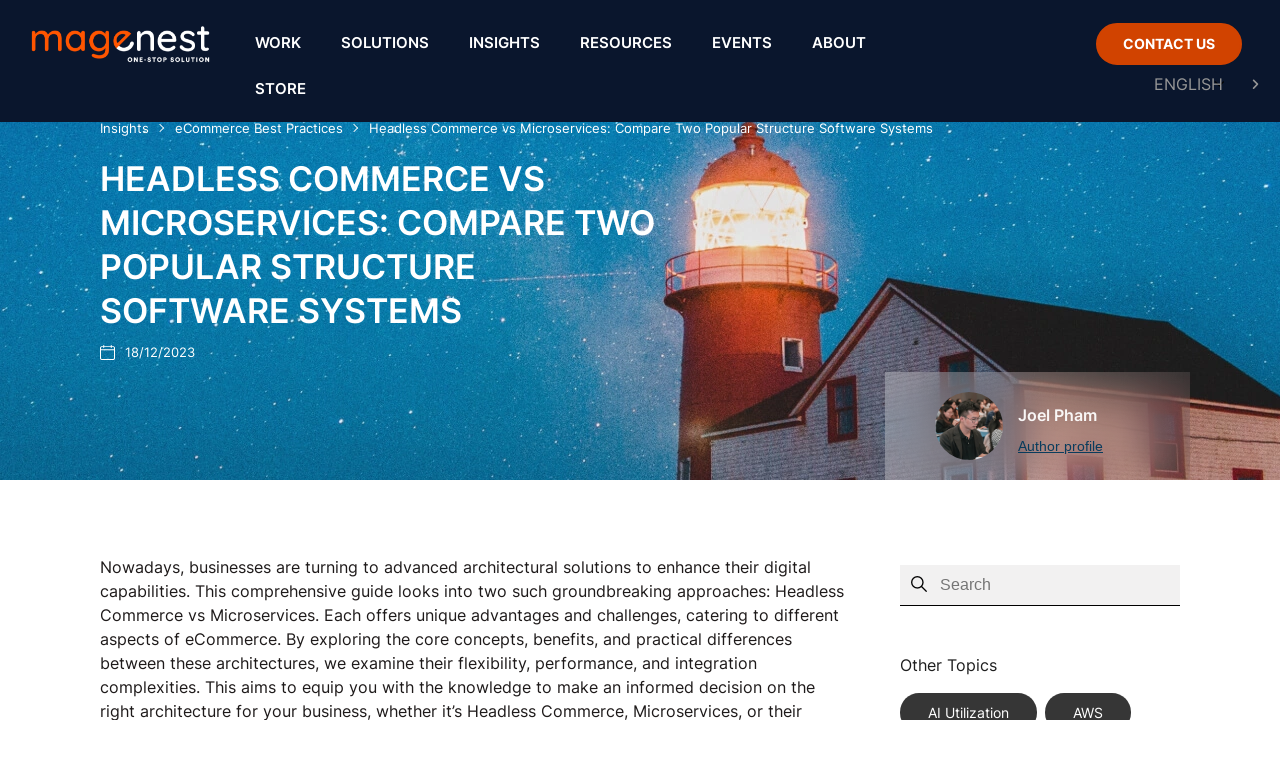

--- FILE ---
content_type: text/html; charset=UTF-8
request_url: https://magenest.com/en/headless-commerce-vs-microservices/
body_size: 55640
content:
<!DOCTYPE html>
<html lang="en-US">
<head>
	<meta charset="UTF-8">
	<meta name="viewport" content="width=device-width, initial-scale=1.0, viewport-fit=cover" />		<meta name='robots' content='index, follow, max-image-preview:large, max-snippet:-1, max-video-preview:-1' />
<meta name="keywords" content="headless commerce vs microservices" />
	<!-- This site is optimized with the Yoast SEO plugin v22.3 - https://yoast.com/wordpress/plugins/seo/ -->
	<title>Headless Commerce vs Microservices: Thorough Comparison</title>
	<meta name="description" content="Headless Commerce vs Microservices offer unique advantages &amp; challenges. Let&#039;s explore their core concepts and practical differences to fully understand them." />
	<link rel="canonical" href="https://magenest.com/en/headless-commerce-vs-microservices/" />
	<meta property="og:locale" content="en_US" />
	<meta property="og:type" content="article" />
	<meta property="og:title" content="Headless Commerce vs Microservices: Thorough Comparison" />
	<meta property="og:description" content="Headless Commerce vs Microservices offer unique advantages &amp; challenges. Let&#039;s explore their core concepts and practical differences to fully understand them." />
	<meta property="og:url" content="https://magenest.com/en/headless-commerce-vs-microservices/" />
	<meta property="og:site_name" content="Magenest - One-Stop Digital Transformation Solution" />
	<meta property="article:publisher" content="https://www.facebook.com/magenest.jsc/" />
	<meta property="article:published_time" content="2023-12-18T10:20:44+00:00" />
	<meta property="article:modified_time" content="2025-02-11T10:12:49+00:00" />
	<meta property="og:image" content="https://magenest.com/wp-content/uploads/2023/12/headless-commerce-vs-microservices.jpg" />
	<meta property="og:image:width" content="405" />
	<meta property="og:image:height" content="225" />
	<meta property="og:image:type" content="image/jpeg" />
	<meta name="author" content="Phạm Quang Hậu" />
	<meta name="twitter:card" content="summary_large_image" />
	<meta name="twitter:creator" content="@magenestjsc" />
	<meta name="twitter:site" content="@magenestjsc" />
	<meta name="twitter:label1" content="Written by" />
	<meta name="twitter:data1" content="Phạm Quang Hậu" />
	<meta name="twitter:label2" content="Est. reading time" />
	<meta name="twitter:data2" content="21 minutes" />
	<script type="application/ld+json" class="yoast-schema-graph">{"@context":"https://schema.org","@graph":[{"@type":"Article","@id":"https://magenest.com/en/headless-commerce-vs-microservices/#article","isPartOf":{"@id":"https://magenest.com/en/headless-commerce-vs-microservices/"},"author":{"name":"Phạm Quang Hậu","@id":"https://magenest.com/en/#/schema/person/a9e019f72f4d5ba218d2f2c4d13d41a5"},"headline":"Headless Commerce vs Microservices: Compare Two Popular Structure Software Systems","datePublished":"2023-12-18T10:20:44+00:00","dateModified":"2025-02-11T10:12:49+00:00","mainEntityOfPage":{"@id":"https://magenest.com/en/headless-commerce-vs-microservices/"},"wordCount":4168,"publisher":{"@id":"https://magenest.com/en/#organization"},"image":{"@id":"https://magenest.com/en/headless-commerce-vs-microservices/#primaryimage"},"thumbnailUrl":"https://magenest.com/wp-content/uploads/2023/12/headless-commerce-vs-microservices.jpg","articleSection":["eCommerce Best Practices"],"inLanguage":"en-US"},{"@type":"WebPage","@id":"https://magenest.com/en/headless-commerce-vs-microservices/","url":"https://magenest.com/en/headless-commerce-vs-microservices/","name":"Headless Commerce vs Microservices: Thorough Comparison","isPartOf":{"@id":"https://magenest.com/en/#website"},"primaryImageOfPage":{"@id":"https://magenest.com/en/headless-commerce-vs-microservices/#primaryimage"},"image":{"@id":"https://magenest.com/en/headless-commerce-vs-microservices/#primaryimage"},"thumbnailUrl":"https://magenest.com/wp-content/uploads/2023/12/headless-commerce-vs-microservices.jpg","datePublished":"2023-12-18T10:20:44+00:00","dateModified":"2025-02-11T10:12:49+00:00","description":"Headless Commerce vs Microservices offer unique advantages & challenges. Let's explore their core concepts and practical differences to fully understand them.","breadcrumb":{"@id":"https://magenest.com/en/headless-commerce-vs-microservices/#breadcrumb"},"inLanguage":"en-US","potentialAction":[{"@type":"ReadAction","target":["https://magenest.com/en/headless-commerce-vs-microservices/"]}]},{"@type":"ImageObject","inLanguage":"en-US","@id":"https://magenest.com/en/headless-commerce-vs-microservices/#primaryimage","url":"https://magenest.com/wp-content/uploads/2023/12/headless-commerce-vs-microservices.jpg","contentUrl":"https://magenest.com/wp-content/uploads/2023/12/headless-commerce-vs-microservices.jpg","width":405,"height":225,"caption":"Headless Commerce vs Microservices: Compare two popular structure software systems"},{"@type":"BreadcrumbList","@id":"https://magenest.com/en/headless-commerce-vs-microservices/#breadcrumb","itemListElement":[{"@type":"ListItem","position":1,"name":"Insights","item":"https://magenest.com/en/blog/"},{"@type":"ListItem","position":2,"name":"eCommerce Best Practices","item":"https://magenest.com/en/ecommerce/"},{"@type":"ListItem","position":3,"name":"Headless Commerce vs Microservices: Compare Two Popular Structure Software Systems"}]},{"@type":"WebSite","@id":"https://magenest.com/en/#website","url":"https://magenest.com/en/","name":"Magenest - One-Stop Digital Transformation Solution","description":"Magenest JSC is a full-scale digital solution provider with a special focus on eCommerce, ERP, CRM, Cloud Infrastructure, Digital Marketing and more.","publisher":{"@id":"https://magenest.com/en/#organization"},"potentialAction":[{"@type":"SearchAction","target":{"@type":"EntryPoint","urlTemplate":"https://magenest.com/en/?s={search_term_string}"},"query-input":"required name=search_term_string"}],"inLanguage":"en-US"},{"@type":"Organization","@id":"https://magenest.com/en/#organization","name":"Magenest JSC","url":"https://magenest.com/en/","logo":{"@type":"ImageObject","inLanguage":"en-US","@id":"https://magenest.com/en/#/schema/logo/image/","url":"https://magenest.com/wp-content/uploads/2021/11/magenest-home.png","contentUrl":"https://magenest.com/wp-content/uploads/2021/11/magenest-home.png","width":1200,"height":628,"caption":"Magenest JSC"},"image":{"@id":"https://magenest.com/en/#/schema/logo/image/"},"sameAs":["https://www.facebook.com/magenest.jsc/","https://twitter.com/magenestjsc","https://www.instagram.com/magenest.jsc/","https://www.linkedin.com/company/magenest","https://www.youtube.com/@MagenestJSC","https://www.pinterest.com/magenestcom/","https://www.behance.net/magenest"]},{"@type":"Person","@id":"https://magenest.com/en/#/schema/person/a9e019f72f4d5ba218d2f2c4d13d41a5","name":"Phạm Quang Hậu","image":{"@type":"ImageObject","inLanguage":"en-US","@id":"https://magenest.com/en/#/schema/person/image/","url":"https://magenest.com/wp-content/uploads/2023/11/haupq-150x150.png","contentUrl":"https://magenest.com/wp-content/uploads/2023/11/haupq-150x150.png","caption":"Phạm Quang Hậu"},"description":"Joel Pham, the visionary CEO at Magenest, brings a wealth of experience in shaping and executing organizational strategies, managing business operations, and overseeing diverse projects. With a background in Hardware Programming from Sun Moon University and an Engineer's degree in Computer Software Engineering from HUST, Joel possesses a unique blend of technical expertise and strategic acumen. With over 8 years of experience in eCommerce projects, especially the Shopify platform, spanning various industries, including collaborations with notable clients such as Trung Nguyen Coffee, Hoang Phuc International, Heineken, and ACFC, Joel is dedicated to sharing his insights and knowledge through published articles. His aim is to assist businesses in effectively implementing the best eCommerce practices and realizing their organizational visions and strategies.","sameAs":["https://www.linkedin.com/in/hau-pham-magenest/"],"url":"https://magenest.com/en/author/haupq/"}]}</script>
	<!-- / Yoast SEO plugin. -->


<link rel='dns-prefetch' href='//cdnjs.cloudflare.com' />
<link rel='dns-prefetch' href='//www.google.com' />
<link rel='dns-prefetch' href='//fonts.googleapis.com' />
<link href='https://fonts.gstatic.com' crossorigin rel='preconnect' />
<link rel="alternate" type="application/rss+xml" title="Magenest - One-Stop Digital Transformation Solution &raquo; Feed" href="https://magenest.com/en/feed/" />
<link rel="alternate" type="application/rss+xml" title="Magenest - One-Stop Digital Transformation Solution &raquo; Comments Feed" href="https://magenest.com/en/comments/feed/" />
<script type="text/javascript">
window._wpemojiSettings = {"baseUrl":"https:\/\/s.w.org\/images\/core\/emoji\/14.0.0\/72x72\/","ext":".png","svgUrl":"https:\/\/s.w.org\/images\/core\/emoji\/14.0.0\/svg\/","svgExt":".svg","source":{"concatemoji":"https:\/\/magenest.com\/wp-includes\/js\/wp-emoji-release.min.js?ver=6.3.1"}};
/*! This file is auto-generated */
!function(i,n){var o,s,e;function c(e){try{var t={supportTests:e,timestamp:(new Date).valueOf()};sessionStorage.setItem(o,JSON.stringify(t))}catch(e){}}function p(e,t,n){e.clearRect(0,0,e.canvas.width,e.canvas.height),e.fillText(t,0,0);var t=new Uint32Array(e.getImageData(0,0,e.canvas.width,e.canvas.height).data),r=(e.clearRect(0,0,e.canvas.width,e.canvas.height),e.fillText(n,0,0),new Uint32Array(e.getImageData(0,0,e.canvas.width,e.canvas.height).data));return t.every(function(e,t){return e===r[t]})}function u(e,t,n){switch(t){case"flag":return n(e,"\ud83c\udff3\ufe0f\u200d\u26a7\ufe0f","\ud83c\udff3\ufe0f\u200b\u26a7\ufe0f")?!1:!n(e,"\ud83c\uddfa\ud83c\uddf3","\ud83c\uddfa\u200b\ud83c\uddf3")&&!n(e,"\ud83c\udff4\udb40\udc67\udb40\udc62\udb40\udc65\udb40\udc6e\udb40\udc67\udb40\udc7f","\ud83c\udff4\u200b\udb40\udc67\u200b\udb40\udc62\u200b\udb40\udc65\u200b\udb40\udc6e\u200b\udb40\udc67\u200b\udb40\udc7f");case"emoji":return!n(e,"\ud83e\udef1\ud83c\udffb\u200d\ud83e\udef2\ud83c\udfff","\ud83e\udef1\ud83c\udffb\u200b\ud83e\udef2\ud83c\udfff")}return!1}function f(e,t,n){var r="undefined"!=typeof WorkerGlobalScope&&self instanceof WorkerGlobalScope?new OffscreenCanvas(300,150):i.createElement("canvas"),a=r.getContext("2d",{willReadFrequently:!0}),o=(a.textBaseline="top",a.font="600 32px Arial",{});return e.forEach(function(e){o[e]=t(a,e,n)}),o}function t(e){var t=i.createElement("script");t.src=e,t.defer=!0,i.head.appendChild(t)}"undefined"!=typeof Promise&&(o="wpEmojiSettingsSupports",s=["flag","emoji"],n.supports={everything:!0,everythingExceptFlag:!0},e=new Promise(function(e){i.addEventListener("DOMContentLoaded",e,{once:!0})}),new Promise(function(t){var n=function(){try{var e=JSON.parse(sessionStorage.getItem(o));if("object"==typeof e&&"number"==typeof e.timestamp&&(new Date).valueOf()<e.timestamp+604800&&"object"==typeof e.supportTests)return e.supportTests}catch(e){}return null}();if(!n){if("undefined"!=typeof Worker&&"undefined"!=typeof OffscreenCanvas&&"undefined"!=typeof URL&&URL.createObjectURL&&"undefined"!=typeof Blob)try{var e="postMessage("+f.toString()+"("+[JSON.stringify(s),u.toString(),p.toString()].join(",")+"));",r=new Blob([e],{type:"text/javascript"}),a=new Worker(URL.createObjectURL(r),{name:"wpTestEmojiSupports"});return void(a.onmessage=function(e){c(n=e.data),a.terminate(),t(n)})}catch(e){}c(n=f(s,u,p))}t(n)}).then(function(e){for(var t in e)n.supports[t]=e[t],n.supports.everything=n.supports.everything&&n.supports[t],"flag"!==t&&(n.supports.everythingExceptFlag=n.supports.everythingExceptFlag&&n.supports[t]);n.supports.everythingExceptFlag=n.supports.everythingExceptFlag&&!n.supports.flag,n.DOMReady=!1,n.readyCallback=function(){n.DOMReady=!0}}).then(function(){return e}).then(function(){var e;n.supports.everything||(n.readyCallback(),(e=n.source||{}).concatemoji?t(e.concatemoji):e.wpemoji&&e.twemoji&&(t(e.twemoji),t(e.wpemoji)))}))}((window,document),window._wpemojiSettings);
</script>
<style type="text/css">
img.wp-smiley,
img.emoji {
	display: inline !important;
	border: none !important;
	box-shadow: none !important;
	height: 1em !important;
	width: 1em !important;
	margin: 0 0.07em !important;
	vertical-align: -0.1em !important;
	background: none !important;
	padding: 0 !important;
}
</style>
	<link rel='stylesheet' id='magenest-slider-v2-theme-css' href='https://magenest.com/wp-content/themes/magenest_new/includes/slick/slick-theme.css?ver=6.3.1' type='text/css' media='all' />
<link rel='stylesheet' id='magenest-slider-v2-css-css' href='https://magenest.com/wp-content/themes/magenest_new/includes/slick/slick.css?ver=6.3.1' type='text/css' media='all' />
<link rel='stylesheet' id='wp-block-library-css' href='https://magenest.com/wp-includes/css/dist/block-library/style.min.css?ver=6.3.1' type='text/css' media='all' />
<link rel='stylesheet' id='dashicons-css' href='https://magenest.com/wp-includes/css/dashicons.min.css?ver=6.3.1' type='text/css' media='all' />
<link rel='stylesheet' id='htmega-block-common-style-css' href='https://magenest.com/wp-content/plugins/ht-mega-for-elementor/htmega-blocks/src/assets/css/common-style.css?ver=2.4.8' type='text/css' media='all' />
<link rel='stylesheet' id='slick-css' href='https://magenest.com/wp-content/plugins/ht-mega-for-elementor/assets/css/slick.min.css?ver=2.4.8' type='text/css' media='all' />
<link rel='stylesheet' id='htmega-block-fontawesome-css' href='https://magenest.com/wp-content/plugins/ht-mega-for-elementor/admin/assets/extensions/ht-menu/css/font-awesome.min.css?ver=2.4.8' type='text/css' media='all' />
<link rel='stylesheet' id='htmega-block-style-css' href='https://magenest.com/wp-content/plugins/ht-mega-for-elementor/htmega-blocks/build/style-blocks-htmega.css?ver=2.4.8' type='text/css' media='all' />
<style id='classic-theme-styles-inline-css' type='text/css'>
/*! This file is auto-generated */
.wp-block-button__link{color:#fff;background-color:#32373c;border-radius:9999px;box-shadow:none;text-decoration:none;padding:calc(.667em + 2px) calc(1.333em + 2px);font-size:1.125em}.wp-block-file__button{background:#32373c;color:#fff;text-decoration:none}
</style>
<style id='global-styles-inline-css' type='text/css'>
body{--wp--preset--color--black: #000000;--wp--preset--color--cyan-bluish-gray: #abb8c3;--wp--preset--color--white: #ffffff;--wp--preset--color--pale-pink: #f78da7;--wp--preset--color--vivid-red: #cf2e2e;--wp--preset--color--luminous-vivid-orange: #ff6900;--wp--preset--color--luminous-vivid-amber: #fcb900;--wp--preset--color--light-green-cyan: #7bdcb5;--wp--preset--color--vivid-green-cyan: #00d084;--wp--preset--color--pale-cyan-blue: #8ed1fc;--wp--preset--color--vivid-cyan-blue: #0693e3;--wp--preset--color--vivid-purple: #9b51e0;--wp--preset--gradient--vivid-cyan-blue-to-vivid-purple: linear-gradient(135deg,rgba(6,147,227,1) 0%,rgb(155,81,224) 100%);--wp--preset--gradient--light-green-cyan-to-vivid-green-cyan: linear-gradient(135deg,rgb(122,220,180) 0%,rgb(0,208,130) 100%);--wp--preset--gradient--luminous-vivid-amber-to-luminous-vivid-orange: linear-gradient(135deg,rgba(252,185,0,1) 0%,rgba(255,105,0,1) 100%);--wp--preset--gradient--luminous-vivid-orange-to-vivid-red: linear-gradient(135deg,rgba(255,105,0,1) 0%,rgb(207,46,46) 100%);--wp--preset--gradient--very-light-gray-to-cyan-bluish-gray: linear-gradient(135deg,rgb(238,238,238) 0%,rgb(169,184,195) 100%);--wp--preset--gradient--cool-to-warm-spectrum: linear-gradient(135deg,rgb(74,234,220) 0%,rgb(151,120,209) 20%,rgb(207,42,186) 40%,rgb(238,44,130) 60%,rgb(251,105,98) 80%,rgb(254,248,76) 100%);--wp--preset--gradient--blush-light-purple: linear-gradient(135deg,rgb(255,206,236) 0%,rgb(152,150,240) 100%);--wp--preset--gradient--blush-bordeaux: linear-gradient(135deg,rgb(254,205,165) 0%,rgb(254,45,45) 50%,rgb(107,0,62) 100%);--wp--preset--gradient--luminous-dusk: linear-gradient(135deg,rgb(255,203,112) 0%,rgb(199,81,192) 50%,rgb(65,88,208) 100%);--wp--preset--gradient--pale-ocean: linear-gradient(135deg,rgb(255,245,203) 0%,rgb(182,227,212) 50%,rgb(51,167,181) 100%);--wp--preset--gradient--electric-grass: linear-gradient(135deg,rgb(202,248,128) 0%,rgb(113,206,126) 100%);--wp--preset--gradient--midnight: linear-gradient(135deg,rgb(2,3,129) 0%,rgb(40,116,252) 100%);--wp--preset--font-size--small: 13px;--wp--preset--font-size--medium: 20px;--wp--preset--font-size--large: 36px;--wp--preset--font-size--x-large: 42px;--wp--preset--spacing--20: 0.44rem;--wp--preset--spacing--30: 0.67rem;--wp--preset--spacing--40: 1rem;--wp--preset--spacing--50: 1.5rem;--wp--preset--spacing--60: 2.25rem;--wp--preset--spacing--70: 3.38rem;--wp--preset--spacing--80: 5.06rem;--wp--preset--shadow--natural: 6px 6px 9px rgba(0, 0, 0, 0.2);--wp--preset--shadow--deep: 12px 12px 50px rgba(0, 0, 0, 0.4);--wp--preset--shadow--sharp: 6px 6px 0px rgba(0, 0, 0, 0.2);--wp--preset--shadow--outlined: 6px 6px 0px -3px rgba(255, 255, 255, 1), 6px 6px rgba(0, 0, 0, 1);--wp--preset--shadow--crisp: 6px 6px 0px rgba(0, 0, 0, 1);}:where(.is-layout-flex){gap: 0.5em;}:where(.is-layout-grid){gap: 0.5em;}body .is-layout-flow > .alignleft{float: left;margin-inline-start: 0;margin-inline-end: 2em;}body .is-layout-flow > .alignright{float: right;margin-inline-start: 2em;margin-inline-end: 0;}body .is-layout-flow > .aligncenter{margin-left: auto !important;margin-right: auto !important;}body .is-layout-constrained > .alignleft{float: left;margin-inline-start: 0;margin-inline-end: 2em;}body .is-layout-constrained > .alignright{float: right;margin-inline-start: 2em;margin-inline-end: 0;}body .is-layout-constrained > .aligncenter{margin-left: auto !important;margin-right: auto !important;}body .is-layout-constrained > :where(:not(.alignleft):not(.alignright):not(.alignfull)){max-width: var(--wp--style--global--content-size);margin-left: auto !important;margin-right: auto !important;}body .is-layout-constrained > .alignwide{max-width: var(--wp--style--global--wide-size);}body .is-layout-flex{display: flex;}body .is-layout-flex{flex-wrap: wrap;align-items: center;}body .is-layout-flex > *{margin: 0;}body .is-layout-grid{display: grid;}body .is-layout-grid > *{margin: 0;}:where(.wp-block-columns.is-layout-flex){gap: 2em;}:where(.wp-block-columns.is-layout-grid){gap: 2em;}:where(.wp-block-post-template.is-layout-flex){gap: 1.25em;}:where(.wp-block-post-template.is-layout-grid){gap: 1.25em;}.has-black-color{color: var(--wp--preset--color--black) !important;}.has-cyan-bluish-gray-color{color: var(--wp--preset--color--cyan-bluish-gray) !important;}.has-white-color{color: var(--wp--preset--color--white) !important;}.has-pale-pink-color{color: var(--wp--preset--color--pale-pink) !important;}.has-vivid-red-color{color: var(--wp--preset--color--vivid-red) !important;}.has-luminous-vivid-orange-color{color: var(--wp--preset--color--luminous-vivid-orange) !important;}.has-luminous-vivid-amber-color{color: var(--wp--preset--color--luminous-vivid-amber) !important;}.has-light-green-cyan-color{color: var(--wp--preset--color--light-green-cyan) !important;}.has-vivid-green-cyan-color{color: var(--wp--preset--color--vivid-green-cyan) !important;}.has-pale-cyan-blue-color{color: var(--wp--preset--color--pale-cyan-blue) !important;}.has-vivid-cyan-blue-color{color: var(--wp--preset--color--vivid-cyan-blue) !important;}.has-vivid-purple-color{color: var(--wp--preset--color--vivid-purple) !important;}.has-black-background-color{background-color: var(--wp--preset--color--black) !important;}.has-cyan-bluish-gray-background-color{background-color: var(--wp--preset--color--cyan-bluish-gray) !important;}.has-white-background-color{background-color: var(--wp--preset--color--white) !important;}.has-pale-pink-background-color{background-color: var(--wp--preset--color--pale-pink) !important;}.has-vivid-red-background-color{background-color: var(--wp--preset--color--vivid-red) !important;}.has-luminous-vivid-orange-background-color{background-color: var(--wp--preset--color--luminous-vivid-orange) !important;}.has-luminous-vivid-amber-background-color{background-color: var(--wp--preset--color--luminous-vivid-amber) !important;}.has-light-green-cyan-background-color{background-color: var(--wp--preset--color--light-green-cyan) !important;}.has-vivid-green-cyan-background-color{background-color: var(--wp--preset--color--vivid-green-cyan) !important;}.has-pale-cyan-blue-background-color{background-color: var(--wp--preset--color--pale-cyan-blue) !important;}.has-vivid-cyan-blue-background-color{background-color: var(--wp--preset--color--vivid-cyan-blue) !important;}.has-vivid-purple-background-color{background-color: var(--wp--preset--color--vivid-purple) !important;}.has-black-border-color{border-color: var(--wp--preset--color--black) !important;}.has-cyan-bluish-gray-border-color{border-color: var(--wp--preset--color--cyan-bluish-gray) !important;}.has-white-border-color{border-color: var(--wp--preset--color--white) !important;}.has-pale-pink-border-color{border-color: var(--wp--preset--color--pale-pink) !important;}.has-vivid-red-border-color{border-color: var(--wp--preset--color--vivid-red) !important;}.has-luminous-vivid-orange-border-color{border-color: var(--wp--preset--color--luminous-vivid-orange) !important;}.has-luminous-vivid-amber-border-color{border-color: var(--wp--preset--color--luminous-vivid-amber) !important;}.has-light-green-cyan-border-color{border-color: var(--wp--preset--color--light-green-cyan) !important;}.has-vivid-green-cyan-border-color{border-color: var(--wp--preset--color--vivid-green-cyan) !important;}.has-pale-cyan-blue-border-color{border-color: var(--wp--preset--color--pale-cyan-blue) !important;}.has-vivid-cyan-blue-border-color{border-color: var(--wp--preset--color--vivid-cyan-blue) !important;}.has-vivid-purple-border-color{border-color: var(--wp--preset--color--vivid-purple) !important;}.has-vivid-cyan-blue-to-vivid-purple-gradient-background{background: var(--wp--preset--gradient--vivid-cyan-blue-to-vivid-purple) !important;}.has-light-green-cyan-to-vivid-green-cyan-gradient-background{background: var(--wp--preset--gradient--light-green-cyan-to-vivid-green-cyan) !important;}.has-luminous-vivid-amber-to-luminous-vivid-orange-gradient-background{background: var(--wp--preset--gradient--luminous-vivid-amber-to-luminous-vivid-orange) !important;}.has-luminous-vivid-orange-to-vivid-red-gradient-background{background: var(--wp--preset--gradient--luminous-vivid-orange-to-vivid-red) !important;}.has-very-light-gray-to-cyan-bluish-gray-gradient-background{background: var(--wp--preset--gradient--very-light-gray-to-cyan-bluish-gray) !important;}.has-cool-to-warm-spectrum-gradient-background{background: var(--wp--preset--gradient--cool-to-warm-spectrum) !important;}.has-blush-light-purple-gradient-background{background: var(--wp--preset--gradient--blush-light-purple) !important;}.has-blush-bordeaux-gradient-background{background: var(--wp--preset--gradient--blush-bordeaux) !important;}.has-luminous-dusk-gradient-background{background: var(--wp--preset--gradient--luminous-dusk) !important;}.has-pale-ocean-gradient-background{background: var(--wp--preset--gradient--pale-ocean) !important;}.has-electric-grass-gradient-background{background: var(--wp--preset--gradient--electric-grass) !important;}.has-midnight-gradient-background{background: var(--wp--preset--gradient--midnight) !important;}.has-small-font-size{font-size: var(--wp--preset--font-size--small) !important;}.has-medium-font-size{font-size: var(--wp--preset--font-size--medium) !important;}.has-large-font-size{font-size: var(--wp--preset--font-size--large) !important;}.has-x-large-font-size{font-size: var(--wp--preset--font-size--x-large) !important;}
.wp-block-navigation a:where(:not(.wp-element-button)){color: inherit;}
:where(.wp-block-post-template.is-layout-flex){gap: 1.25em;}:where(.wp-block-post-template.is-layout-grid){gap: 1.25em;}
:where(.wp-block-columns.is-layout-flex){gap: 2em;}:where(.wp-block-columns.is-layout-grid){gap: 2em;}
.wp-block-pullquote{font-size: 1.5em;line-height: 1.6;}
</style>
<link rel='stylesheet' id='lib-pagination-faq-css-css' href='https://magenest.com/wp-content/plugins/mgn-widget-for-elementor/asset/pagination/lib/simplePagination.css?ver=1630868826' type='text/css' media='all' />
<link rel='stylesheet' id='mgn-blog-css-css' href='https://magenest.com/wp-content/plugins/mgn-widget-for-elementor/asset/css/style.css?ver=869627621' type='text/css' media='all' />
<link rel='stylesheet' id='mc4wp-form-basic-css' href='https://magenest.com/wp-content/plugins/mailchimp-for-wp/assets/css/form-basic.css?ver=4.9.11' type='text/css' media='all' />
<link rel='stylesheet' id='cesis-fonts-css' href='https://fonts.googleapis.com/css?family=Poppins%3A400%2C500%2C600%2C70%7COpen+Sans%3A300%2C400%2C600%2C700%7CRoboto%3A400%2C500%2C700%2C900&#038;subset=latin%2Clatin-ext&#038;display=swap' type='text/css' media='all' />
<link rel='stylesheet' id='elementor-frontend-css' href='https://magenest.com/wp-content/plugins/elementor/assets/css/frontend.min.css?ver=3.20.2' type='text/css' media='all' />
<style id='elementor-frontend-inline-css' type='text/css'>
.elementor-kit-22936{--e-global-color-primary:#6EC1E4;--e-global-color-secondary:#54595F;--e-global-color-text:#1E1A1A;--e-global-color-accent:#61CE70;--e-global-typography-primary-font-family:"Inter";--e-global-typography-primary-font-weight:600;--e-global-typography-secondary-font-family:"Inter 400";--e-global-typography-secondary-font-weight:400;--e-global-typography-text-font-family:"Inter";--e-global-typography-text-font-weight:400;--e-global-typography-accent-font-family:"Inter";--e-global-typography-accent-font-weight:500;color:#1E1E1E;font-family:"Inter", Sans-serif;font-size:16px;font-weight:normal;line-height:30px;}.elementor-kit-22936 a{color:#FE5D0D;text-decoration:none;}.elementor-kit-22936 h1{color:#000000;font-size:28px;line-height:40px;}.elementor-kit-22936 h2{color:#000000;font-size:28px;line-height:39px;}.elementor-kit-22936 h3{color:#000000;font-family:"Inter", Sans-serif;font-size:22px;font-weight:bold;line-height:30px;}.elementor-kit-22936 h4{color:#000000;font-family:"Inter", Sans-serif;font-size:18px;font-weight:500;line-height:26px;}.elementor-kit-22936 h5{color:#000000;font-size:14px;line-height:18px;}.elementor-kit-22936 h6{color:#000000;font-size:14px;line-height:18px;}.elementor-kit-22936 button,.elementor-kit-22936 input[type="button"],.elementor-kit-22936 input[type="submit"],.elementor-kit-22936 .elementor-button{text-decoration:none;}.elementor-section.elementor-section-boxed > .elementor-container{max-width:1140px;}.e-con{--container-max-width:1140px;}.elementor-widget:not(:last-child){margin-block-end:20px;}.elementor-element{--widgets-spacing:20px 20px;}{}h1.entry-title{display:var(--page-title-display);}.elementor-kit-22936 e-page-transition{background-color:#FFBC7D;}@media(max-width:1024px){.elementor-section.elementor-section-boxed > .elementor-container{max-width:1024px;}.e-con{--container-max-width:1024px;}}@media(max-width:767px){.elementor-section.elementor-section-boxed > .elementor-container{max-width:767px;}.e-con{--container-max-width:767px;}}/* Start Custom Fonts CSS */@font-face {
	font-family: 'Inter 400';
	font-style: normal;
	font-weight: normal;
	font-display: swap;
	src: url('https://magenest.com/wp-content/uploads/2023/11/Inter-Regular.woff2') format('woff2');
}
/* End Custom Fonts CSS */
.elementor-widget-heading .elementor-heading-title{color:var( --e-global-color-primary );}.elementor-widget-image .widget-image-caption{color:var( --e-global-color-text );}.elementor-widget-text-editor{color:var( --e-global-color-text );}.elementor-widget-text-editor.elementor-drop-cap-view-stacked .elementor-drop-cap{background-color:var( --e-global-color-primary );}.elementor-widget-text-editor.elementor-drop-cap-view-framed .elementor-drop-cap, .elementor-widget-text-editor.elementor-drop-cap-view-default .elementor-drop-cap{color:var( --e-global-color-primary );border-color:var( --e-global-color-primary );}.elementor-widget-button .elementor-button{background-color:var( --e-global-color-accent );}.elementor-widget-divider{--divider-color:var( --e-global-color-secondary );}.elementor-widget-divider .elementor-divider__text{color:var( --e-global-color-secondary );}.elementor-widget-divider.elementor-view-stacked .elementor-icon{background-color:var( --e-global-color-secondary );}.elementor-widget-divider.elementor-view-framed .elementor-icon, .elementor-widget-divider.elementor-view-default .elementor-icon{color:var( --e-global-color-secondary );border-color:var( --e-global-color-secondary );}.elementor-widget-divider.elementor-view-framed .elementor-icon, .elementor-widget-divider.elementor-view-default .elementor-icon svg{fill:var( --e-global-color-secondary );}.elementor-widget-image-box .elementor-image-box-title{color:var( --e-global-color-primary );}.elementor-widget-image-box .elementor-image-box-description{color:var( --e-global-color-text );}.elementor-widget-icon.elementor-view-stacked .elementor-icon{background-color:var( --e-global-color-primary );}.elementor-widget-icon.elementor-view-framed .elementor-icon, .elementor-widget-icon.elementor-view-default .elementor-icon{color:var( --e-global-color-primary );border-color:var( --e-global-color-primary );}.elementor-widget-icon.elementor-view-framed .elementor-icon, .elementor-widget-icon.elementor-view-default .elementor-icon svg{fill:var( --e-global-color-primary );}.elementor-widget-icon-box.elementor-view-stacked .elementor-icon{background-color:var( --e-global-color-primary );}.elementor-widget-icon-box.elementor-view-framed .elementor-icon, .elementor-widget-icon-box.elementor-view-default .elementor-icon{fill:var( --e-global-color-primary );color:var( --e-global-color-primary );border-color:var( --e-global-color-primary );}.elementor-widget-icon-box .elementor-icon-box-title{color:var( --e-global-color-primary );}.elementor-widget-icon-box .elementor-icon-box-description{color:var( --e-global-color-text );}.elementor-widget-star-rating .elementor-star-rating__title{color:var( --e-global-color-text );}.elementor-widget-icon-list .elementor-icon-list-item:not(:last-child):after{border-color:var( --e-global-color-text );}.elementor-widget-icon-list .elementor-icon-list-icon i{color:var( --e-global-color-primary );}.elementor-widget-icon-list .elementor-icon-list-icon svg{fill:var( --e-global-color-primary );}.elementor-widget-icon-list .elementor-icon-list-text{color:var( --e-global-color-secondary );}.elementor-widget-counter .elementor-counter-number-wrapper{color:var( --e-global-color-primary );}.elementor-widget-counter .elementor-counter-title{color:var( --e-global-color-secondary );}.elementor-widget-progress .elementor-progress-wrapper .elementor-progress-bar{background-color:var( --e-global-color-primary );}.elementor-widget-progress .elementor-title{color:var( --e-global-color-primary );}.elementor-widget-testimonial .elementor-testimonial-content{color:var( --e-global-color-text );}.elementor-widget-testimonial .elementor-testimonial-name{color:var( --e-global-color-primary );}.elementor-widget-testimonial .elementor-testimonial-job{color:var( --e-global-color-secondary );}.elementor-widget-tabs .elementor-tab-title, .elementor-widget-tabs .elementor-tab-title a{color:var( --e-global-color-primary );}.elementor-widget-tabs .elementor-tab-title.elementor-active,
					 .elementor-widget-tabs .elementor-tab-title.elementor-active a{color:var( --e-global-color-accent );}.elementor-widget-tabs .elementor-tab-content{color:var( --e-global-color-text );}.elementor-widget-accordion .elementor-accordion-icon, .elementor-widget-accordion .elementor-accordion-title{color:var( --e-global-color-primary );}.elementor-widget-accordion .elementor-accordion-icon svg{fill:var( --e-global-color-primary );}.elementor-widget-accordion .elementor-active .elementor-accordion-icon, .elementor-widget-accordion .elementor-active .elementor-accordion-title{color:var( --e-global-color-accent );}.elementor-widget-accordion .elementor-active .elementor-accordion-icon svg{fill:var( --e-global-color-accent );}.elementor-widget-accordion .elementor-tab-content{color:var( --e-global-color-text );}.elementor-widget-toggle .elementor-toggle-title, .elementor-widget-toggle .elementor-toggle-icon{color:var( --e-global-color-primary );}.elementor-widget-toggle .elementor-toggle-icon svg{fill:var( --e-global-color-primary );}.elementor-widget-toggle .elementor-tab-title.elementor-active a, .elementor-widget-toggle .elementor-tab-title.elementor-active .elementor-toggle-icon{color:var( --e-global-color-accent );}.elementor-widget-toggle .elementor-tab-content{color:var( --e-global-color-text );}.elementor-widget-polylang-language-switcher .cpel-switcher__lang a{color:var( --e-global-color-text );}.elementor-widget-polylang-language-switcher .cpel-switcher__icon{color:var( --e-global-color-text );}.elementor-widget-polylang-language-switcher .cpel-switcher__lang a:hover, .elementor-widget-polylang-language-switcher .cpel-switcher__lang a:focus{color:var( --e-global-color-accent );}.elementor-widget-theme-site-logo .widget-image-caption{color:var( --e-global-color-text );}.elementor-widget-theme-site-title .elementor-heading-title{color:var( --e-global-color-primary );}.elementor-widget-theme-page-title .elementor-heading-title{color:var( --e-global-color-primary );}.elementor-widget-theme-post-title .elementor-heading-title{color:var( --e-global-color-primary );}.elementor-widget-theme-post-excerpt .elementor-widget-container{color:var( --e-global-color-text );}.elementor-widget-theme-post-content{color:var( --e-global-color-text );}.elementor-widget-theme-post-featured-image .widget-image-caption{color:var( --e-global-color-text );}.elementor-widget-theme-archive-title .elementor-heading-title{color:var( --e-global-color-primary );}.elementor-widget-archive-posts .elementor-post__title, .elementor-widget-archive-posts .elementor-post__title a{color:var( --e-global-color-secondary );}.elementor-widget-archive-posts .elementor-post__read-more{color:var( --e-global-color-accent );}.elementor-widget-archive-posts .elementor-post__card .elementor-post__badge{background-color:var( --e-global-color-accent );}.elementor-widget-archive-posts .elementor-button{background-color:var( --e-global-color-accent );}.elementor-widget-archive-posts .elementor-posts-nothing-found{color:var( --e-global-color-text );}.elementor-widget-loop-grid .elementor-button{background-color:var( --e-global-color-accent );}.elementor-widget-posts .elementor-post__title, .elementor-widget-posts .elementor-post__title a{color:var( --e-global-color-secondary );}.elementor-widget-posts .elementor-post__read-more{color:var( --e-global-color-accent );}.elementor-widget-posts .elementor-post__card .elementor-post__badge{background-color:var( --e-global-color-accent );}.elementor-widget-posts .elementor-button{background-color:var( --e-global-color-accent );}.elementor-widget-portfolio a .elementor-portfolio-item__overlay{background-color:var( --e-global-color-accent );}.elementor-widget-portfolio .elementor-portfolio__filter{color:var( --e-global-color-text );}.elementor-widget-portfolio .elementor-portfolio__filter.elementor-active{color:var( --e-global-color-primary );}.elementor-widget-gallery{--galleries-title-color-normal:var( --e-global-color-primary );--galleries-title-color-hover:var( --e-global-color-secondary );--galleries-pointer-bg-color-hover:var( --e-global-color-accent );--gallery-title-color-active:var( --e-global-color-secondary );--galleries-pointer-bg-color-active:var( --e-global-color-accent );}.elementor-widget-form .elementor-field-group > label, .elementor-widget-form .elementor-field-subgroup label{color:var( --e-global-color-text );}.elementor-widget-form .elementor-field-type-html{color:var( --e-global-color-text );}.elementor-widget-form .elementor-field-group .elementor-field{color:var( --e-global-color-text );}.elementor-widget-form .e-form__buttons__wrapper__button-next{background-color:var( --e-global-color-accent );}.elementor-widget-form .elementor-button[type="submit"]{background-color:var( --e-global-color-accent );}.elementor-widget-form .e-form__buttons__wrapper__button-previous{background-color:var( --e-global-color-accent );}.elementor-widget-form{--e-form-steps-indicator-inactive-primary-color:var( --e-global-color-text );--e-form-steps-indicator-active-primary-color:var( --e-global-color-accent );--e-form-steps-indicator-completed-primary-color:var( --e-global-color-accent );--e-form-steps-indicator-progress-color:var( --e-global-color-accent );--e-form-steps-indicator-progress-background-color:var( --e-global-color-text );--e-form-steps-indicator-progress-meter-color:var( --e-global-color-text );}.elementor-widget-login .elementor-field-group > a{color:var( --e-global-color-text );}.elementor-widget-login .elementor-field-group > a:hover{color:var( --e-global-color-accent );}.elementor-widget-login .elementor-form-fields-wrapper label{color:var( --e-global-color-text );}.elementor-widget-login .elementor-field-group .elementor-field{color:var( --e-global-color-text );}.elementor-widget-login .elementor-button{background-color:var( --e-global-color-accent );}.elementor-widget-login .elementor-widget-container .elementor-login__logged-in-message{color:var( --e-global-color-text );}.elementor-widget-nav-menu .elementor-nav-menu--main .elementor-item{color:var( --e-global-color-text );fill:var( --e-global-color-text );}.elementor-widget-nav-menu .elementor-nav-menu--main .elementor-item:hover,
					.elementor-widget-nav-menu .elementor-nav-menu--main .elementor-item.elementor-item-active,
					.elementor-widget-nav-menu .elementor-nav-menu--main .elementor-item.highlighted,
					.elementor-widget-nav-menu .elementor-nav-menu--main .elementor-item:focus{color:var( --e-global-color-accent );fill:var( --e-global-color-accent );}.elementor-widget-nav-menu .elementor-nav-menu--main:not(.e--pointer-framed) .elementor-item:before,
					.elementor-widget-nav-menu .elementor-nav-menu--main:not(.e--pointer-framed) .elementor-item:after{background-color:var( --e-global-color-accent );}.elementor-widget-nav-menu .e--pointer-framed .elementor-item:before,
					.elementor-widget-nav-menu .e--pointer-framed .elementor-item:after{border-color:var( --e-global-color-accent );}.elementor-widget-nav-menu{--e-nav-menu-divider-color:var( --e-global-color-text );}.elementor-widget-animated-headline .elementor-headline-dynamic-wrapper path{stroke:var( --e-global-color-accent );}.elementor-widget-animated-headline .elementor-headline-plain-text{color:var( --e-global-color-secondary );}.elementor-widget-animated-headline{--dynamic-text-color:var( --e-global-color-secondary );}.elementor-widget-hotspot{--hotspot-color:var( --e-global-color-primary );--hotspot-box-color:var( --e-global-color-secondary );--tooltip-color:var( --e-global-color-secondary );}.elementor-widget-price-list .elementor-price-list-header{color:var( --e-global-color-primary );}.elementor-widget-price-list .elementor-price-list-price{color:var( --e-global-color-primary );}.elementor-widget-price-list .elementor-price-list-description{color:var( --e-global-color-text );}.elementor-widget-price-list .elementor-price-list-separator{border-bottom-color:var( --e-global-color-secondary );}.elementor-widget-price-table{--e-price-table-header-background-color:var( --e-global-color-secondary );}.elementor-widget-price-table .elementor-price-table__original-price{color:var( --e-global-color-secondary );}.elementor-widget-price-table .elementor-price-table__period{color:var( --e-global-color-secondary );}.elementor-widget-price-table .elementor-price-table__features-list{--e-price-table-features-list-color:var( --e-global-color-text );}.elementor-widget-price-table .elementor-price-table__features-list li:before{border-top-color:var( --e-global-color-text );}.elementor-widget-price-table .elementor-price-table__button{background-color:var( --e-global-color-accent );}.elementor-widget-price-table .elementor-price-table__additional_info{color:var( --e-global-color-text );}.elementor-widget-price-table .elementor-price-table__ribbon-inner{background-color:var( --e-global-color-accent );}.elementor-widget-call-to-action .elementor-ribbon-inner{background-color:var( --e-global-color-accent );}.elementor-widget-testimonial-carousel .elementor-testimonial__text{color:var( --e-global-color-text );}.elementor-widget-testimonial-carousel .elementor-testimonial__name{color:var( --e-global-color-text );}.elementor-widget-testimonial-carousel .elementor-testimonial__title{color:var( --e-global-color-primary );}.elementor-widget-table-of-contents{--header-color:var( --e-global-color-secondary );--item-text-color:var( --e-global-color-text );--item-text-hover-color:var( --e-global-color-accent );--marker-color:var( --e-global-color-text );}.elementor-widget-countdown .elementor-countdown-item{background-color:var( --e-global-color-primary );}.elementor-widget-countdown .elementor-countdown-expire--message{color:var( --e-global-color-text );}.elementor-widget-search-form .elementor-search-form__input,
					.elementor-widget-search-form .elementor-search-form__icon,
					.elementor-widget-search-form .elementor-lightbox .dialog-lightbox-close-button,
					.elementor-widget-search-form .elementor-lightbox .dialog-lightbox-close-button:hover,
					.elementor-widget-search-form.elementor-search-form--skin-full_screen input[type="search"].elementor-search-form__input{color:var( --e-global-color-text );fill:var( --e-global-color-text );}.elementor-widget-search-form .elementor-search-form__submit{background-color:var( --e-global-color-secondary );}.elementor-widget-author-box .elementor-author-box__name{color:var( --e-global-color-secondary );}.elementor-widget-author-box .elementor-author-box__bio{color:var( --e-global-color-text );}.elementor-widget-author-box .elementor-author-box__button{color:var( --e-global-color-secondary );border-color:var( --e-global-color-secondary );}.elementor-widget-author-box .elementor-author-box__button:hover{border-color:var( --e-global-color-secondary );color:var( --e-global-color-secondary );}.elementor-widget-post-navigation span.post-navigation__prev--label{color:var( --e-global-color-text );}.elementor-widget-post-navigation span.post-navigation__next--label{color:var( --e-global-color-text );}.elementor-widget-post-navigation span.post-navigation__prev--title, .elementor-widget-post-navigation span.post-navigation__next--title{color:var( --e-global-color-secondary );}.elementor-widget-post-info .elementor-icon-list-item:not(:last-child):after{border-color:var( --e-global-color-text );}.elementor-widget-post-info .elementor-icon-list-icon i{color:var( --e-global-color-primary );}.elementor-widget-post-info .elementor-icon-list-icon svg{fill:var( --e-global-color-primary );}.elementor-widget-post-info .elementor-icon-list-text, .elementor-widget-post-info .elementor-icon-list-text a{color:var( --e-global-color-secondary );}.elementor-widget-sitemap .elementor-sitemap-title{color:var( --e-global-color-primary );}.elementor-widget-sitemap .elementor-sitemap-item, .elementor-widget-sitemap span.elementor-sitemap-list, .elementor-widget-sitemap .elementor-sitemap-item a{color:var( --e-global-color-text );}.elementor-widget-sitemap .elementor-sitemap-item{color:var( --e-global-color-text );}.elementor-widget-blockquote .elementor-blockquote__content{color:var( --e-global-color-text );}.elementor-widget-blockquote .elementor-blockquote__author{color:var( --e-global-color-secondary );}.elementor-widget-lottie{--caption-color:var( --e-global-color-text );}.elementor-widget-video-playlist .e-tabs-header .e-tabs-title{color:var( --e-global-color-text );}.elementor-widget-video-playlist .e-tabs-header .e-tabs-videos-count{color:var( --e-global-color-text );}.elementor-widget-video-playlist .e-tabs-header .e-tabs-header-right-side i{color:var( --e-global-color-text );}.elementor-widget-video-playlist .e-tabs-header .e-tabs-header-right-side svg{fill:var( --e-global-color-text );}.elementor-widget-video-playlist .e-tab-title .e-tab-title-text{color:var( --e-global-color-text );}.elementor-widget-video-playlist .e-tab-title .e-tab-title-text a{color:var( --e-global-color-text );}.elementor-widget-video-playlist .e-tab-title .e-tab-duration{color:var( --e-global-color-text );}.elementor-widget-video-playlist .e-tabs-items-wrapper .e-tab-title:where( .e-active, :hover ) .e-tab-title-text{color:var( --e-global-color-text );}.elementor-widget-video-playlist .e-tabs-items-wrapper .e-tab-title:where( .e-active, :hover ) .e-tab-title-text a{color:var( --e-global-color-text );}.elementor-widget-video-playlist .e-tabs-items-wrapper .e-tab-title:where( .e-active, :hover ) .e-tab-duration{color:var( --e-global-color-text );}.elementor-widget-video-playlist .e-tabs-items-wrapper .e-section-title{color:var( --e-global-color-text );}.elementor-widget-video-playlist .e-tabs-inner-tabs .e-inner-tabs-content-wrapper .e-inner-tab-content button{color:var( --e-global-color-text );}.elementor-widget-video-playlist .e-tabs-inner-tabs .e-inner-tabs-content-wrapper .e-inner-tab-content button:hover{color:var( --e-global-color-text );}.elementor-widget-paypal-button .elementor-button{background-color:var( --e-global-color-accent );}.elementor-widget-stripe-button .elementor-button{background-color:var( --e-global-color-accent );}
.elementor-35229 .elementor-element.elementor-element-17c7bcf:not(.elementor-motion-effects-element-type-background), .elementor-35229 .elementor-element.elementor-element-17c7bcf > .elementor-motion-effects-container > .elementor-motion-effects-layer{background-color:#0A162D;}.elementor-35229 .elementor-element.elementor-element-17c7bcf{transition:background 0.3s, border 0.3s, border-radius 0.3s, box-shadow 0.3s;padding:0px 0px 0px 0px;}.elementor-35229 .elementor-element.elementor-element-17c7bcf > .elementor-background-overlay{transition:background 0.3s, border-radius 0.3s, opacity 0.3s;}.elementor-35229 .elementor-element.elementor-element-7235006 > .elementor-element-populated{padding:10px 0px 0px 0px;}.elementor-35229 .elementor-element.elementor-element-df14759 > .elementor-container{max-width:1360px;}.elementor-35229 .elementor-element.elementor-element-df14759{padding:0px 20px 0px 20px;}.elementor-35229 .elementor-element.elementor-element-0f4b4a7{text-align:left;}.elementor-35229 .elementor-element.elementor-element-0f4b4a7 > .elementor-widget-container{padding:5px 0px 0px 0px;}.elementor-35229 .elementor-element.elementor-element-e3da478 .elementor-menu-toggle{margin-left:auto;}.elementor-35229 .elementor-element.elementor-element-e3da478 .elementor-nav-menu .elementor-item{font-family:"Inter Bold", Sans-serif;font-size:15px;font-weight:600;text-transform:uppercase;}.elementor-35229 .elementor-element.elementor-element-e3da478 .elementor-nav-menu--main .elementor-item{color:#FFFFFF;fill:#FFFFFF;}.elementor-35229 .elementor-element.elementor-element-e3da478 .elementor-nav-menu--main .elementor-item:hover,
					.elementor-35229 .elementor-element.elementor-element-e3da478 .elementor-nav-menu--main .elementor-item.elementor-item-active,
					.elementor-35229 .elementor-element.elementor-element-e3da478 .elementor-nav-menu--main .elementor-item.highlighted,
					.elementor-35229 .elementor-element.elementor-element-e3da478 .elementor-nav-menu--main .elementor-item:focus{color:#FFFFFF;fill:#FFFFFF;}.elementor-35229 .elementor-element.elementor-element-e3da478 .elementor-nav-menu--main:not(.e--pointer-framed) .elementor-item:before,
					.elementor-35229 .elementor-element.elementor-element-e3da478 .elementor-nav-menu--main:not(.e--pointer-framed) .elementor-item:after{background-color:#FFFFFF;}.elementor-35229 .elementor-element.elementor-element-e3da478 .e--pointer-framed .elementor-item:before,
					.elementor-35229 .elementor-element.elementor-element-e3da478 .e--pointer-framed .elementor-item:after{border-color:#FFFFFF;}.elementor-35229 .elementor-element.elementor-element-e3da478 .e--pointer-framed .elementor-item:before{border-width:1px;}.elementor-35229 .elementor-element.elementor-element-e3da478 .e--pointer-framed.e--animation-draw .elementor-item:before{border-width:0 0 1px 1px;}.elementor-35229 .elementor-element.elementor-element-e3da478 .e--pointer-framed.e--animation-draw .elementor-item:after{border-width:1px 1px 0 0;}.elementor-35229 .elementor-element.elementor-element-e3da478 .e--pointer-framed.e--animation-corners .elementor-item:before{border-width:1px 0 0 1px;}.elementor-35229 .elementor-element.elementor-element-e3da478 .e--pointer-framed.e--animation-corners .elementor-item:after{border-width:0 1px 1px 0;}.elementor-35229 .elementor-element.elementor-element-e3da478 .e--pointer-underline .elementor-item:after,
					 .elementor-35229 .elementor-element.elementor-element-e3da478 .e--pointer-overline .elementor-item:before,
					 .elementor-35229 .elementor-element.elementor-element-e3da478 .e--pointer-double-line .elementor-item:before,
					 .elementor-35229 .elementor-element.elementor-element-e3da478 .e--pointer-double-line .elementor-item:after{height:1px;}.elementor-35229 .elementor-element.elementor-element-e3da478 div.elementor-menu-toggle{color:#FFFFFF;}.elementor-35229 .elementor-element.elementor-element-e3da478 div.elementor-menu-toggle svg{fill:#FFFFFF;}.elementor-35229 .elementor-element.elementor-element-e3da478 > .elementor-widget-container{padding:0px 0px 0px 0px;}body:not(.rtl) .elementor-35229 .elementor-element.elementor-element-e3da478{right:-13px;}body.rtl .elementor-35229 .elementor-element.elementor-element-e3da478{left:-13px;}.elementor-35229 .elementor-element.elementor-element-e3da478{top:28px;}.elementor-35229 .elementor-element.elementor-element-af827da .elementor-menu-toggle{margin:0 auto;}.elementor-35229 .elementor-element.elementor-element-af827da .elementor-nav-menu .elementor-item{font-family:"Inter SemiBold 600", Sans-serif;font-size:15px;font-weight:600;text-transform:uppercase;}.elementor-35229 .elementor-element.elementor-element-af827da .elementor-nav-menu--main .elementor-item{color:#FFFFFF;fill:#FFFFFF;}.elementor-35229 .elementor-element.elementor-element-af827da .elementor-nav-menu--main .elementor-item:hover,
					.elementor-35229 .elementor-element.elementor-element-af827da .elementor-nav-menu--main .elementor-item.elementor-item-active,
					.elementor-35229 .elementor-element.elementor-element-af827da .elementor-nav-menu--main .elementor-item.highlighted,
					.elementor-35229 .elementor-element.elementor-element-af827da .elementor-nav-menu--main .elementor-item:focus{color:#FFFFFF;fill:#FFFFFF;}.elementor-35229 .elementor-element.elementor-element-af827da .elementor-nav-menu--main:not(.e--pointer-framed) .elementor-item:before,
					.elementor-35229 .elementor-element.elementor-element-af827da .elementor-nav-menu--main:not(.e--pointer-framed) .elementor-item:after{background-color:#FFFFFF;}.elementor-35229 .elementor-element.elementor-element-af827da .e--pointer-framed .elementor-item:before,
					.elementor-35229 .elementor-element.elementor-element-af827da .e--pointer-framed .elementor-item:after{border-color:#FFFFFF;}.elementor-35229 .elementor-element.elementor-element-af827da .e--pointer-framed .elementor-item:before{border-width:1px;}.elementor-35229 .elementor-element.elementor-element-af827da .e--pointer-framed.e--animation-draw .elementor-item:before{border-width:0 0 1px 1px;}.elementor-35229 .elementor-element.elementor-element-af827da .e--pointer-framed.e--animation-draw .elementor-item:after{border-width:1px 1px 0 0;}.elementor-35229 .elementor-element.elementor-element-af827da .e--pointer-framed.e--animation-corners .elementor-item:before{border-width:1px 0 0 1px;}.elementor-35229 .elementor-element.elementor-element-af827da .e--pointer-framed.e--animation-corners .elementor-item:after{border-width:0 1px 1px 0;}.elementor-35229 .elementor-element.elementor-element-af827da .e--pointer-underline .elementor-item:after,
					 .elementor-35229 .elementor-element.elementor-element-af827da .e--pointer-overline .elementor-item:before,
					 .elementor-35229 .elementor-element.elementor-element-af827da .e--pointer-double-line .elementor-item:before,
					 .elementor-35229 .elementor-element.elementor-element-af827da .e--pointer-double-line .elementor-item:after{height:1px;}.elementor-35229 .elementor-element.elementor-element-af827da > .elementor-widget-container{padding:0px 0px 0px 0px;}.elementor-35229 .elementor-element.elementor-element-117e6da.elementor-column > .elementor-widget-wrap{justify-content:flex-end;}.elementor-35229 .elementor-element.elementor-element-117e6da > .elementor-element-populated{margin:3px 0px 0px 0px;--e-column-margin-right:0px;--e-column-margin-left:0px;}.elementor-35229 .elementor-element.elementor-element-c725ab6 .elementor-button{font-family:"Inter Bold 700", Sans-serif;font-size:14px;font-weight:700;text-transform:uppercase;fill:#FFFFFF;color:#FFFFFF;background-color:#D14300;border-style:solid;border-width:2px 2px 2px 2px;border-color:#D14300;border-radius:26px 26px 26px 26px;padding:12px 25px 12px 25px;}.elementor-35229 .elementor-element.elementor-element-c725ab6 .elementor-button:hover, .elementor-35229 .elementor-element.elementor-element-c725ab6 .elementor-button:focus{color:#D14300;background-color:#FFFFFF00;border-color:#FFFFFF;}.elementor-35229 .elementor-element.elementor-element-c725ab6 .elementor-button:hover svg, .elementor-35229 .elementor-element.elementor-element-c725ab6 .elementor-button:focus svg{fill:#D14300;}.elementor-35229 .elementor-element.elementor-element-c725ab6 > .elementor-widget-container{padding:0px 0px 0px 0px;}.elementor-35229 .elementor-element.elementor-element-c725ab6{width:auto;max-width:auto;}.elementor-35229 .elementor-element.elementor-element-164bb0f > .elementor-widget-container{margin:4px 0px 0px 16px;padding:0px 0px 0px 0px;}.elementor-35229 .elementor-element.elementor-element-164bb0f{width:auto;max-width:auto;}.elementor-35229 .elementor-element.elementor-element-35c6d85{padding:50px 0px 84px 0px;}.elementor-35229 .elementor-element.elementor-element-c326312 > .elementor-element-populated{padding:0px 0px 0px 0px;}.elementor-35229 .elementor-element.elementor-element-ec5da39 .elementor-heading-title{color:#FFFFFF;font-family:"Inter", Sans-serif;font-size:18px;font-weight:600;}.elementor-35229 .elementor-element.elementor-element-2dbd59d > .elementor-element-populated{padding:0px 0px 0px 159px;}.elementor-35229 .elementor-element.elementor-element-da47b1a .elementor-heading-title{color:#FFFFFF;font-family:"Inter", Sans-serif;font-size:18px;font-weight:600;}.elementor-35229 .elementor-element.elementor-element-84a60dc .elementor-heading-title{color:#FFFFFF;font-family:"Inter", Sans-serif;font-size:14px;font-weight:400;}.elementor-35229 .elementor-element.elementor-element-c3f6c75 .elementor-heading-title{color:#FFFFFF;font-family:"Inter", Sans-serif;font-size:14px;font-weight:400;}.elementor-35229 .elementor-element.elementor-element-1f7de65 .elementor-heading-title{color:#FFFFFF;font-family:"Inter", Sans-serif;font-size:14px;font-weight:400;}.elementor-35229 .elementor-element.elementor-element-97bee07 .elementor-heading-title{color:#FFFFFF;font-family:"Inter", Sans-serif;font-size:14px;font-weight:400;}.elementor-35229 .elementor-element.elementor-element-060c358 .elementor-heading-title{color:#FFFFFF;font-family:"Inter", Sans-serif;font-size:14px;font-weight:400;}.elementor-35229 .elementor-element.elementor-element-acf9788 > .elementor-element-populated{padding:0px 0px 0px 63px;}.elementor-35229 .elementor-element.elementor-element-1a8a0cb .elementor-heading-title{color:#FFFFFF;font-family:"Inter", Sans-serif;font-size:18px;font-weight:600;}.elementor-35229 .elementor-element.elementor-element-d63e3d8 .elementor-heading-title{color:#FFFFFF;font-family:"Inter", Sans-serif;font-size:14px;font-weight:400;}.elementor-35229 .elementor-element.elementor-element-64e30da .elementor-heading-title{color:#FFFFFF;font-family:"Inter", Sans-serif;font-size:14px;font-weight:400;}.elementor-35229 .elementor-element.elementor-element-b2e6695 .elementor-heading-title{color:#FFFFFF;font-family:"Inter", Sans-serif;font-size:14px;font-weight:400;}.elementor-35229 .elementor-element.elementor-element-339a2f0 .elementor-heading-title{color:#FFFFFF;font-family:"Inter", Sans-serif;font-size:14px;font-weight:400;}.elementor-35229 .elementor-element.elementor-element-5c901cf .elementor-heading-title{color:#FFFFFF;font-family:"Inter", Sans-serif;font-size:14px;font-weight:400;}.elementor-35229 .elementor-element.elementor-element-191e524 .elementor-heading-title{color:#FFFFFF;font-family:"Inter", Sans-serif;font-size:14px;font-weight:400;}.elementor-35229 .elementor-element.elementor-element-f5e3b33 > .elementor-element-populated{padding:0px 0px 0px 54px;}.elementor-35229 .elementor-element.elementor-element-843399f .elementor-heading-title{color:#FFFFFF;font-family:"Inter", Sans-serif;font-size:18px;font-weight:600;}.elementor-35229 .elementor-element.elementor-element-48d5ce7 .elementor-heading-title{color:#FFFFFF;font-family:"Inter", Sans-serif;font-size:14px;font-weight:400;}.elementor-35229 .elementor-element.elementor-element-7801c7d .elementor-heading-title{color:#FFFFFF;font-family:"Inter", Sans-serif;font-size:14px;font-weight:400;}.elementor-35229 .elementor-element.elementor-element-fd9fb86 .elementor-heading-title{color:#FFFFFF;font-family:"Inter", Sans-serif;font-size:14px;font-weight:400;}.elementor-35229 .elementor-element.elementor-element-9e7ce65 .elementor-heading-title{color:#FFFFFF;font-family:"Inter", Sans-serif;font-size:14px;font-weight:400;}.elementor-35229 .elementor-element.elementor-element-6f9c269 > .elementor-element-populated{padding:0px 0px 0px 45px;}.elementor-35229 .elementor-element.elementor-element-fb813f6 .elementor-heading-title{color:#FFFFFF;font-family:"Inter", Sans-serif;font-size:18px;font-weight:600;}.elementor-35229 .elementor-element.elementor-element-450a14c .elementor-heading-title{color:#FFFFFF;font-family:"Inter", Sans-serif;font-size:14px;font-weight:400;}.elementor-35229 .elementor-element.elementor-element-b416726 .elementor-heading-title{color:#FFFFFF;font-family:"Inter", Sans-serif;font-size:14px;font-weight:400;}.elementor-35229 .elementor-element.elementor-element-f17958c .elementor-heading-title{color:#FFFFFF;font-family:"Inter", Sans-serif;font-size:14px;font-weight:400;}.elementor-35229 .elementor-element.elementor-element-3c6075e .elementor-heading-title{color:#FFFFFF;font-family:"Inter", Sans-serif;font-size:14px;font-weight:400;}.elementor-35229 .elementor-element.elementor-element-f7c89d1{padding:50px 0px 84px 0px;}.elementor-35229 .elementor-element.elementor-element-ed95070 > .elementor-element-populated{padding:0px 0px 0px 100px;}.elementor-35229 .elementor-element.elementor-element-7972acd .elementor-heading-title{color:#FFFFFF;font-family:"Inter", Sans-serif;font-size:18px;font-weight:600;}.elementor-35229 .elementor-element.elementor-element-f1d79cc .elementor-heading-title{color:#FFFFFF;font-family:"Inter", Sans-serif;font-size:14px;font-weight:400;}.elementor-35229 .elementor-element.elementor-element-c52d723 .elementor-heading-title{color:#FFFFFF;font-family:"Inter", Sans-serif;font-size:14px;font-weight:400;}.elementor-35229 .elementor-element.elementor-element-624f97d .elementor-heading-title{color:#FFFFFF;font-family:"Inter", Sans-serif;font-size:14px;font-weight:400;}.elementor-35229 .elementor-element.elementor-element-80695c2 .elementor-heading-title{color:#FFFFFF;font-family:"Inter", Sans-serif;font-size:14px;font-weight:400;}.elementor-35229 .elementor-element.elementor-element-065886f > .elementor-element-populated{padding:0px 0px 0px 100px;}.elementor-35229 .elementor-element.elementor-element-a6f64c2 .elementor-heading-title{color:#FFFFFF;font-family:"Inter", Sans-serif;font-size:18px;font-weight:600;}.elementor-35229 .elementor-element.elementor-element-1cc16a7 .elementor-heading-title{color:#FFFFFF;font-family:"Inter", Sans-serif;font-size:14px;font-weight:400;}.elementor-35229 .elementor-element.elementor-element-ed4e0c9 .elementor-heading-title{color:#FFFFFF;font-family:"Inter", Sans-serif;font-size:14px;font-weight:400;}.elementor-35229 .elementor-element.elementor-element-af4a8b9 .elementor-heading-title{color:#FFFFFF;font-family:"Inter", Sans-serif;font-size:14px;font-weight:400;}.elementor-35229 .elementor-element.elementor-element-f1ba0a3 > .elementor-element-populated{padding:0px 0px 0px 0px;}.elementor-35229 .elementor-element.elementor-element-10d76c0 .elementor-heading-title{color:#FFFFFF;font-family:"Inter", Sans-serif;font-size:14px;font-weight:400;text-decoration:underline;}.elementor-35229:not(.elementor-motion-effects-element-type-background), .elementor-35229 > .elementor-motion-effects-container > .elementor-motion-effects-layer{background-color:#FFFFFF;}@media(max-width:1024px){.elementor-35229 .elementor-element.elementor-element-17c7bcf{padding:10px 10px 0px 10px;}.elementor-35229 .elementor-element.elementor-element-7235006 > .elementor-element-populated{padding:0px 0px 0px 0px;}.elementor-35229 .elementor-element.elementor-element-df14759{padding:0px 0px 0px 0px;}.elementor-35229 .elementor-element.elementor-element-79ff997 > .elementor-element-populated{padding:0px 0px 0px 0px;}.elementor-35229 .elementor-element.elementor-element-0f4b4a7 img{width:80%;}.elementor-35229 .elementor-element.elementor-element-e3da478{width:auto;max-width:auto;top:0px;}body:not(.rtl) .elementor-35229 .elementor-element.elementor-element-e3da478{right:0px;}body.rtl .elementor-35229 .elementor-element.elementor-element-e3da478{left:0px;}.elementor-35229 .elementor-element.elementor-element-1adfdf1 > .elementor-widget-wrap > .elementor-widget:not(.elementor-widget__width-auto):not(.elementor-widget__width-initial):not(:last-child):not(.elementor-absolute){margin-bottom:0px;}.elementor-35229 .elementor-element.elementor-element-1adfdf1 > .elementor-element-populated{padding:0px 0px 0px 0px;}}@media(max-width:767px){.elementor-35229 .elementor-element.elementor-element-17c7bcf{margin-top:0px;margin-bottom:0px;padding:0px 0px 10px 0px;}.elementor-35229 .elementor-element.elementor-element-7235006 > .elementor-element-populated{margin:0px 0px 0px 0px;--e-column-margin-right:0px;--e-column-margin-left:0px;padding:0px 0px 0px 0px;}.elementor-35229 .elementor-element.elementor-element-df14759{padding:0px 0px 0px 0px;}.elementor-bc-flex-widget .elementor-35229 .elementor-element.elementor-element-79ff997.elementor-column .elementor-widget-wrap{align-items:center;}.elementor-35229 .elementor-element.elementor-element-79ff997.elementor-column.elementor-element[data-element_type="column"] > .elementor-widget-wrap.elementor-element-populated{align-content:center;align-items:center;}.elementor-35229 .elementor-element.elementor-element-79ff997.elementor-column > .elementor-widget-wrap{justify-content:space-between;}.elementor-35229 .elementor-element.elementor-element-79ff997 > .elementor-widget-wrap > .elementor-widget:not(.elementor-widget__width-auto):not(.elementor-widget__width-initial):not(:last-child):not(.elementor-absolute){margin-bottom:0px;}.elementor-35229 .elementor-element.elementor-element-79ff997 > .elementor-element-populated{padding:0px 0px 0px 0px;}.elementor-35229 .elementor-element.elementor-element-0f4b4a7 img{width:126px;}.elementor-35229 .elementor-element.elementor-element-0f4b4a7 > .elementor-widget-container{padding:10px 0px 0px 10px;}.elementor-35229 .elementor-element.elementor-element-0f4b4a7{width:auto;max-width:auto;}.elementor-35229 .elementor-element.elementor-element-e3da478 .e--pointer-framed .elementor-item:before{border-width:0px;}.elementor-35229 .elementor-element.elementor-element-e3da478 .e--pointer-framed.e--animation-draw .elementor-item:before{border-width:0 0 0px 0px;}.elementor-35229 .elementor-element.elementor-element-e3da478 .e--pointer-framed.e--animation-draw .elementor-item:after{border-width:0px 0px 0 0;}.elementor-35229 .elementor-element.elementor-element-e3da478 .e--pointer-framed.e--animation-corners .elementor-item:before{border-width:0px 0 0 0px;}.elementor-35229 .elementor-element.elementor-element-e3da478 .e--pointer-framed.e--animation-corners .elementor-item:after{border-width:0 0px 0px 0;}.elementor-35229 .elementor-element.elementor-element-e3da478 .e--pointer-underline .elementor-item:after,
					 .elementor-35229 .elementor-element.elementor-element-e3da478 .e--pointer-overline .elementor-item:before,
					 .elementor-35229 .elementor-element.elementor-element-e3da478 .e--pointer-double-line .elementor-item:before,
					 .elementor-35229 .elementor-element.elementor-element-e3da478 .e--pointer-double-line .elementor-item:after{height:0px;}.elementor-35229 .elementor-element.elementor-element-e3da478 .elementor-nav-menu--main > .elementor-nav-menu > li > .elementor-nav-menu--dropdown, .elementor-35229 .elementor-element.elementor-element-e3da478 .elementor-nav-menu__container.elementor-nav-menu--dropdown{margin-top:13px !important;}.elementor-35229 .elementor-element.elementor-element-e3da478 > .elementor-widget-container{padding:5px 15px 0px 0px;}.elementor-35229 .elementor-element.elementor-element-e3da478{width:var( --container-widget-width, 46% );max-width:46%;--container-widget-width:46%;--container-widget-flex-grow:0;top:2px;}.elementor-35229 .elementor-element.elementor-element-1adfdf1 > .elementor-element-populated{padding:0px 0px 0px 0px;}}@media(min-width:768px){.elementor-35229 .elementor-element.elementor-element-79ff997{width:16.567%;}.elementor-35229 .elementor-element.elementor-element-1adfdf1{width:61.367%;}.elementor-35229 .elementor-element.elementor-element-117e6da{width:21.398%;}.elementor-35229 .elementor-element.elementor-element-ed95070{width:24.376%;}.elementor-35229 .elementor-element.elementor-element-065886f{width:35%;}.elementor-35229 .elementor-element.elementor-element-f1ba0a3{width:40.261%;}}@media(max-width:1024px) and (min-width:768px){.elementor-35229 .elementor-element.elementor-element-79ff997{width:100%;}.elementor-35229 .elementor-element.elementor-element-1adfdf1{width:50%;}.elementor-35229 .elementor-element.elementor-element-117e6da{width:50%;}}/* Start custom CSS for wp-widget-polylang, class: .elementor-element-164bb0f */.elementor-35229 .elementor-element.elementor-element-164bb0f select{
    font-family: "Inter 400", Sans-serif;
}/* End custom CSS */
/* Start custom CSS */body, #cesis_main {
    background-color: #fff !important;
}

.design2022-header .design2022-button .elementor-button-text {
    color: #fff;
}/* End custom CSS */
/* Start Custom Fonts CSS */@font-face {
	font-family: 'Inter SemiBold 600';
	font-style: normal;
	font-weight: 600;
	font-display: swap;
	src: url('https://magenest.com/wp-content/uploads/2023/11/Inter-SemiBold.woff2') format('woff2');
}
/* End Custom Fonts CSS */
/* Start Custom Fonts CSS */@font-face {
	font-family: 'Inter Bold 700';
	font-style: normal;
	font-weight: 700;
	font-display: swap;
	src: url('https://magenest.com/wp-content/uploads/2023/11/Inter-Bold.woff2') format('woff2');
}
/* End Custom Fonts CSS */
.elementor-35457 .elementor-element.elementor-element-5912e4e > .elementor-container{max-width:1300px;}.elementor-35457 .elementor-element.elementor-element-5912e4e:not(.elementor-motion-effects-element-type-background), .elementor-35457 .elementor-element.elementor-element-5912e4e > .elementor-motion-effects-container > .elementor-motion-effects-layer{background-color:#2A2D2E;}.elementor-35457 .elementor-element.elementor-element-5912e4e{transition:background 0.3s, border 0.3s, border-radius 0.3s, box-shadow 0.3s;padding:40px 20px 100px 20px;}.elementor-35457 .elementor-element.elementor-element-5912e4e > .elementor-background-overlay{transition:background 0.3s, border-radius 0.3s, opacity 0.3s;}.elementor-35457 .elementor-element.elementor-element-1b5eee4.elementor-column > .elementor-widget-wrap{justify-content:space-between;}.elementor-35457 .elementor-element.elementor-element-1b5eee4 > .elementor-element-populated{padding:0px 0px 0px 5px;}.elementor-bc-flex-widget .elementor-35457 .elementor-element.elementor-element-403eb36.elementor-column .elementor-widget-wrap{align-items:flex-start;}.elementor-35457 .elementor-element.elementor-element-403eb36.elementor-column.elementor-element[data-element_type="column"] > .elementor-widget-wrap.elementor-element-populated{align-content:flex-start;align-items:flex-start;}.elementor-35457 .elementor-element.elementor-element-403eb36.elementor-column > .elementor-widget-wrap{justify-content:flex-start;}.elementor-35457 .elementor-element.elementor-element-403eb36 > .elementor-element-populated{padding:0px 0px 0px 0px;}.elementor-35457 .elementor-element.elementor-element-307dbb3{text-align:left;}.elementor-35457 .elementor-element.elementor-element-307dbb3 > .elementor-widget-container{margin:10px 0px 0px 0px;}.elementor-35457 .elementor-element.elementor-element-edd9867{text-align:left;}.elementor-35457 .elementor-element.elementor-element-edd9867 > .elementor-widget-container{margin:-5px 0px 0px 0px;}.elementor-35457 .elementor-element.elementor-element-27c9648{width:var( --container-widget-width, 85.853% );max-width:85.853%;--container-widget-width:85.853%;--container-widget-flex-grow:0;}.elementor-35457 .elementor-element.elementor-element-662fd3d{width:var( --container-widget-width, 85.853% );max-width:85.853%;--container-widget-width:85.853%;--container-widget-flex-grow:0;}.elementor-35457 .elementor-element.elementor-element-03cc9a8 .elementor-heading-title{color:#FFFFFF;font-family:"Inter SemiBold 600", Sans-serif;font-size:16px;}.elementor-35457 .elementor-element.elementor-element-03cc9a8 > .elementor-widget-container{margin:17px 0px 0px 0px;}.elementor-35457 .elementor-element.elementor-element-b97ac4c{--grid-template-columns:repeat(0, auto);--icon-size:20px;--grid-column-gap:5px;--grid-row-gap:0px;}.elementor-35457 .elementor-element.elementor-element-b97ac4c .elementor-widget-container{text-align:left;}.elementor-35457 .elementor-element.elementor-element-b97ac4c > .elementor-widget-container{margin:-10px 0px 0px -9px;padding:0px 0px 0px 0px;}.elementor-35457 .elementor-element.elementor-element-5fa7bb1 > .elementor-element-populated{margin:0px 0px 0px 0px;--e-column-margin-right:0px;--e-column-margin-left:0px;padding:0px 0px 0px 0px;}.elementor-35457 .elementor-element.elementor-element-488857f{text-align:right;width:var( --container-widget-width, 81% );max-width:81%;--container-widget-width:81%;--container-widget-flex-grow:0;top:0px;}.elementor-35457 .elementor-element.elementor-element-488857f img{filter:brightness( 100% ) contrast( 100% ) saturate( 0% ) blur( 0px ) hue-rotate( 0deg );}.elementor-35457 .elementor-element.elementor-element-488857f:hover img{filter:brightness( 100% ) contrast( 100% ) saturate( 100% ) blur( 0px ) hue-rotate( 0deg );}.elementor-35457 .elementor-element.elementor-element-488857f > .elementor-widget-container{margin:8px 0px 0px 0px;padding:0px 0px 0px 0px;}body:not(.rtl) .elementor-35457 .elementor-element.elementor-element-488857f{right:0px;}body.rtl .elementor-35457 .elementor-element.elementor-element-488857f{left:0px;}.elementor-35457 .elementor-element.elementor-element-8a1ffb4 img{filter:brightness( 100% ) contrast( 100% ) saturate( 0% ) blur( 0px ) hue-rotate( 0deg );}.elementor-35457 .elementor-element.elementor-element-8a1ffb4:hover img{filter:brightness( 100% ) contrast( 100% ) saturate( 100% ) blur( 0px ) hue-rotate( 0deg );}.elementor-35457 .elementor-element.elementor-element-4e277e8{text-align:left;}.elementor-35457 .elementor-element.elementor-element-4e277e8 img{filter:brightness( 100% ) contrast( 100% ) saturate( 0% ) blur( 0px ) hue-rotate( 0deg );}.elementor-35457 .elementor-element.elementor-element-4e277e8:hover img{filter:brightness( 100% ) contrast( 100% ) saturate( 100% ) blur( 0px ) hue-rotate( 0deg );}.elementor-35457 .elementor-element.elementor-element-4e277e8 > .elementor-widget-container{margin:0px 0px 0px 0px;}.elementor-35457 .elementor-element.elementor-element-832e824 .elementor-heading-title{color:#FFFFFF;font-family:"Inter Bold 700", Sans-serif;font-size:16px;font-weight:normal;}.elementor-35457 .elementor-element.elementor-element-7bce529 .elementor-heading-title{color:#BABABA;font-family:"Inter Regular", Sans-serif;font-size:14px;font-weight:400;line-height:14px;}.elementor-35457 .elementor-element.elementor-element-7bce529 > .elementor-widget-container{margin:0px 0px 0px 0px;padding:0px 0px 0px 0px;}.elementor-35457 .elementor-element.elementor-element-3fc49b4 .elementor-heading-title{color:#BABABA;font-family:"Inter Regular", Sans-serif;font-size:14px;font-weight:400;line-height:14px;}.elementor-35457 .elementor-element.elementor-element-3fc49b4 > .elementor-widget-container{margin:0px 0px 0px 0px;padding:0px 0px 0px 0px;}.elementor-35457 .elementor-element.elementor-element-9192a6f .elementor-heading-title{color:#BABABA;font-family:"Inter Regular", Sans-serif;font-size:14px;font-weight:400;line-height:14px;}.elementor-35457 .elementor-element.elementor-element-9192a6f > .elementor-widget-container{margin:0px 0px 0px 0px;padding:0px 0px 0px 0px;}.elementor-35457 .elementor-element.elementor-element-753a987 .elementor-heading-title{color:#BABABA;font-family:"Inter Regular", Sans-serif;font-size:14px;font-weight:400;line-height:14px;}.elementor-35457 .elementor-element.elementor-element-753a987 > .elementor-widget-container{margin:0px 0px 0px 0px;padding:0px 0px 0px 0px;}.elementor-35457 .elementor-element.elementor-element-d903be1 .elementor-heading-title{color:#FFFFFF;font-family:"Inter Bold 700", Sans-serif;font-size:16px;}.elementor-35457 .elementor-element.elementor-element-e53293b .elementor-heading-title{color:#BABABA;font-family:"Inter Regular", Sans-serif;font-size:14px;font-weight:400;line-height:14px;}.elementor-35457 .elementor-element.elementor-element-e53293b > .elementor-widget-container{margin:0px 0px 0px 0px;padding:0px 0px 0px 0px;}.elementor-35457 .elementor-element.elementor-element-469808c .elementor-heading-title{color:#BABABA;font-family:"Inter Regular", Sans-serif;font-size:14px;font-weight:400;line-height:14px;}.elementor-35457 .elementor-element.elementor-element-469808c > .elementor-widget-container{margin:0px 0px 0px 0px;padding:0px 0px 0px 0px;}.elementor-35457 .elementor-element.elementor-element-210dab7 .elementor-heading-title{color:#BABABA;font-family:"Inter Regular", Sans-serif;font-size:14px;font-weight:400;line-height:14px;}.elementor-35457 .elementor-element.elementor-element-210dab7 > .elementor-widget-container{margin:0px 0px 0px 0px;padding:0px 0px 0px 0px;}.elementor-35457 .elementor-element.elementor-element-1f92a6f .elementor-heading-title{color:#BABABA;font-family:"Inter Regular", Sans-serif;font-size:14px;font-weight:400;line-height:14px;}.elementor-35457 .elementor-element.elementor-element-1f92a6f > .elementor-widget-container{margin:0px 0px 0px 0px;padding:0px 0px 0px 0px;}.elementor-35457 .elementor-element.elementor-element-72df25f .elementor-heading-title{color:#FFFFFF;font-family:"Inter Bold 700", Sans-serif;font-size:16px;}.elementor-35457 .elementor-element.elementor-element-a359b1e .elementor-heading-title{color:#BABABA;font-family:"Inter Regular", Sans-serif;font-size:14px;font-weight:400;line-height:14px;}.elementor-35457 .elementor-element.elementor-element-a359b1e > .elementor-widget-container{margin:0px 0px 0px 0px;padding:0px 0px 0px 0px;}.elementor-35457 .elementor-element.elementor-element-b8b0bd6 .elementor-heading-title{color:#BABABA;font-family:"Inter Regular", Sans-serif;font-size:14px;font-weight:400;line-height:14px;}.elementor-35457 .elementor-element.elementor-element-b8b0bd6 > .elementor-widget-container{margin:0px 0px 0px 0px;padding:0px 0px 0px 0px;}.elementor-35457 .elementor-element.elementor-element-00cb933 .elementor-heading-title{color:#BABABA;font-family:"Inter Regular", Sans-serif;font-size:14px;font-weight:400;line-height:14px;}.elementor-35457 .elementor-element.elementor-element-00cb933 > .elementor-widget-container{margin:0px 0px 0px 0px;padding:0px 0px 0px 0px;}.elementor-35457 .elementor-element.elementor-element-48d51ad .elementor-heading-title{color:#BABABA;font-family:"Inter Regular", Sans-serif;font-size:14px;font-weight:400;line-height:14px;}.elementor-35457 .elementor-element.elementor-element-48d51ad > .elementor-widget-container{margin:0px 0px 0px 0px;padding:0px 0px 0px 0px;}.elementor-bc-flex-widget .elementor-35457 .elementor-element.elementor-element-6c4c4ec.elementor-column .elementor-widget-wrap{align-items:flex-start;}.elementor-35457 .elementor-element.elementor-element-6c4c4ec.elementor-column.elementor-element[data-element_type="column"] > .elementor-widget-wrap.elementor-element-populated{align-content:flex-start;align-items:flex-start;}.elementor-35457 .elementor-element.elementor-element-6c4c4ec.elementor-column > .elementor-widget-wrap{justify-content:flex-start;}.elementor-35457 .elementor-element.elementor-element-6c4c4ec > .elementor-element-populated{padding:0px 0px 0px 0px;}.elementor-35457 .elementor-element.elementor-element-a4bd18c{text-align:left;}.elementor-35457 .elementor-element.elementor-element-a4bd18c > .elementor-widget-container{margin:10px 0px 0px 0px;}.elementor-35457 .elementor-element.elementor-element-57ffbc5 > .elementor-element-populated{margin:0px 0px 0px 0px;--e-column-margin-right:0px;--e-column-margin-left:0px;padding:0px 0px 0px 0px;}.elementor-35457 .elementor-element.elementor-element-a0f8d5c{text-align:right;width:var( --container-widget-width, 81% );max-width:81%;--container-widget-width:81%;--container-widget-flex-grow:0;}.elementor-35457 .elementor-element.elementor-element-a0f8d5c img{filter:brightness( 100% ) contrast( 100% ) saturate( 0% ) blur( 0px ) hue-rotate( 0deg );}.elementor-35457 .elementor-element.elementor-element-a0f8d5c:hover img{filter:brightness( 100% ) contrast( 100% ) saturate( 100% ) blur( 0px ) hue-rotate( 0deg );}.elementor-35457 .elementor-element.elementor-element-a0f8d5c > .elementor-widget-container{margin:8px 0px 0px 0px;padding:0px 0px 0px 0px;}.elementor-35457 .elementor-element.elementor-element-df5cdf5 img{filter:brightness( 100% ) contrast( 100% ) saturate( 0% ) blur( 0px ) hue-rotate( 0deg );}.elementor-35457 .elementor-element.elementor-element-df5cdf5:hover img{filter:brightness( 100% ) contrast( 100% ) saturate( 100% ) blur( 0px ) hue-rotate( 0deg );}.elementor-35457 .elementor-element.elementor-element-db53bfa{text-align:left;}.elementor-35457 .elementor-element.elementor-element-db53bfa img{filter:brightness( 100% ) contrast( 100% ) saturate( 0% ) blur( 0px ) hue-rotate( 0deg );}.elementor-35457 .elementor-element.elementor-element-db53bfa:hover img{filter:brightness( 100% ) contrast( 100% ) saturate( 100% ) blur( 0px ) hue-rotate( 0deg );}.elementor-35457 .elementor-element.elementor-element-db53bfa > .elementor-widget-container{margin:0px 0px 0px 0px;}.elementor-35457 .elementor-element.elementor-element-6e57f98 .elementor-heading-title{color:#FFFFFF;font-family:"Inter", Sans-serif;font-size:16px;font-weight:600;}.elementor-35457 .elementor-element.elementor-element-6e57f98 > .elementor-widget-container{margin:17px 0px 0px 0px;}.elementor-35457 .elementor-element.elementor-element-11309b1{--grid-template-columns:repeat(0, auto);--icon-size:20px;--grid-column-gap:5px;--grid-row-gap:0px;}.elementor-35457 .elementor-element.elementor-element-11309b1 .elementor-widget-container{text-align:left;}.elementor-35457 .elementor-element.elementor-element-11309b1 > .elementor-widget-container{margin:-10px 0px 0px -9px;padding:0px 0px 0px 0px;}.elementor-35457 .elementor-element.elementor-element-fba2b05 .elementor-heading-title{color:#FFFFFF;font-family:"Inter Bold 700", Sans-serif;font-size:16px;}.elementor-35457 .elementor-element.elementor-element-b2718f3 .elementor-heading-title{color:#BABABA;font-family:"Inter Regular", Sans-serif;font-size:14px;font-weight:400;line-height:14px;}.elementor-35457 .elementor-element.elementor-element-b2718f3 > .elementor-widget-container{margin:0px 0px 0px 0px;padding:0px 0px 0px 0px;}.elementor-35457 .elementor-element.elementor-element-b2cf89f .elementor-heading-title{color:#BABABA;font-family:"Inter Regular", Sans-serif;font-size:14px;font-weight:400;line-height:14px;}.elementor-35457 .elementor-element.elementor-element-b2cf89f > .elementor-widget-container{margin:0px 0px 0px 0px;padding:0px 0px 0px 0px;}.elementor-35457 .elementor-element.elementor-element-9283c92 .elementor-heading-title{color:#BABABA;font-family:"Inter Regular", Sans-serif;font-size:14px;font-weight:400;line-height:14px;}.elementor-35457 .elementor-element.elementor-element-9283c92 > .elementor-widget-container{margin:0px 0px 0px 0px;padding:0px 0px 0px 0px;}.elementor-35457 .elementor-element.elementor-element-26ba800 .elementor-heading-title{color:#BABABA;font-family:"Inter Regular", Sans-serif;font-size:14px;font-weight:400;line-height:14px;}.elementor-35457 .elementor-element.elementor-element-26ba800 > .elementor-widget-container{margin:0px 0px 0px 0px;padding:0px 0px 0px 0px;}.elementor-35457 .elementor-element.elementor-element-1b47135 .elementor-heading-title{color:#BABABA;font-family:"Inter Regular", Sans-serif;font-size:14px;font-weight:400;line-height:14px;}.elementor-35457 .elementor-element.elementor-element-1b47135 > .elementor-widget-container{margin:0px 0px 0px 0px;padding:0px 0px 0px 0px;}.elementor-35457 .elementor-element.elementor-element-c0db687 .elementor-heading-title{color:#FFFFFF;font-family:"Inter Bold 700", Sans-serif;font-size:16px;}.elementor-35457 .elementor-element.elementor-element-efc1b19 .elementor-heading-title{color:#BABABA;font-family:"Inter Regular", Sans-serif;font-size:14px;font-weight:400;line-height:14px;}.elementor-35457 .elementor-element.elementor-element-efc1b19 > .elementor-widget-container{margin:0px 0px 0px 0px;padding:0px 0px 0px 0px;}.elementor-35457 .elementor-element.elementor-element-6be7208 .elementor-heading-title{color:#BABABA;font-family:"Inter Regular", Sans-serif;font-size:14px;font-weight:400;line-height:14px;}.elementor-35457 .elementor-element.elementor-element-6be7208 > .elementor-widget-container{margin:0px 0px 0px 0px;padding:0px 0px 0px 0px;}.elementor-35457 .elementor-element.elementor-element-a4d9824 .elementor-heading-title{color:#BABABA;font-family:"Inter Regular", Sans-serif;font-size:14px;font-weight:400;line-height:14px;}.elementor-35457 .elementor-element.elementor-element-a4d9824 > .elementor-widget-container{margin:0px 0px 0px 0px;padding:0px 0px 0px 0px;}.elementor-35457 .elementor-element.elementor-element-582f552 .elementor-heading-title{color:#BABABA;font-family:"Inter Regular", Sans-serif;font-size:14px;font-weight:400;line-height:14px;}.elementor-35457 .elementor-element.elementor-element-582f552 > .elementor-widget-container{margin:0px 0px 0px 0px;padding:0px 0px 0px 0px;}.elementor-35457 .elementor-element.elementor-element-3501752 .elementor-heading-title{color:#FFFFFF;font-family:"Inter Bold 700", Sans-serif;font-size:16px;}.elementor-35457 .elementor-element.elementor-element-5410cf3 .elementor-heading-title{color:#BABABA;font-family:"Inter Regular", Sans-serif;font-size:14px;font-weight:400;line-height:14px;}.elementor-35457 .elementor-element.elementor-element-5410cf3 > .elementor-widget-container{margin:0px 0px 0px 0px;padding:0px 0px 0px 0px;}.elementor-35457 .elementor-element.elementor-element-39181eb .elementor-heading-title{color:#BABABA;font-family:"Inter Regular", Sans-serif;font-size:14px;font-weight:400;line-height:14px;}.elementor-35457 .elementor-element.elementor-element-39181eb > .elementor-widget-container{margin:0px 0px 0px 0px;padding:0px 0px 0px 0px;}.elementor-35457 .elementor-element.elementor-element-56522c7 .elementor-heading-title{color:#BABABA;font-family:"Inter Regular", Sans-serif;font-size:14px;font-weight:400;line-height:14px;}.elementor-35457 .elementor-element.elementor-element-56522c7 > .elementor-widget-container{margin:0px 0px 0px 0px;padding:0px 0px 0px 0px;}.elementor-35457 .elementor-element.elementor-element-72b2423 .elementor-heading-title{color:#BABABA;font-family:"Inter Regular", Sans-serif;font-size:14px;font-weight:400;line-height:14px;}.elementor-35457 .elementor-element.elementor-element-72b2423 > .elementor-widget-container{margin:0px 0px 0px 0px;padding:0px 0px 0px 0px;}.elementor-35457 .elementor-element.elementor-element-d4abefa{--divider-border-style:solid;--divider-color:#979797;--divider-border-width:1px;}.elementor-35457 .elementor-element.elementor-element-d4abefa .elementor-divider-separator{width:100%;}.elementor-35457 .elementor-element.elementor-element-d4abefa .elementor-divider{padding-block-start:15px;padding-block-end:15px;}.elementor-35457 .elementor-element.elementor-element-d4abefa > .elementor-widget-container{margin:15px 0px 0px 0px;}.elementor-bc-flex-widget .elementor-35457 .elementor-element.elementor-element-6788b37.elementor-column .elementor-widget-wrap{align-items:flex-start;}.elementor-35457 .elementor-element.elementor-element-6788b37.elementor-column.elementor-element[data-element_type="column"] > .elementor-widget-wrap.elementor-element-populated{align-content:flex-start;align-items:flex-start;}.elementor-35457 .elementor-element.elementor-element-6788b37.elementor-column > .elementor-widget-wrap{justify-content:flex-start;}.elementor-35457 .elementor-element.elementor-element-6788b37 > .elementor-element-populated{padding:0px 0px 0px 0px;}.elementor-35457 .elementor-element.elementor-element-21ef019 .elementor-heading-title{color:#FFFFFF;font-family:"Inter Bold 700", Sans-serif;font-size:16px;}.elementor-35457 .elementor-element.elementor-element-21ef019 > .elementor-widget-container{margin:10px 0px 0px 0px;}.elementor-35457 .elementor-element.elementor-element-bcb5adf .elementor-heading-title{color:#979797;font-family:"Inter Regular", Sans-serif;font-size:14px;font-weight:400;line-height:14px;}.elementor-35457 .elementor-element.elementor-element-bcb5adf > .elementor-widget-container{margin:0px 0px 0px 0px;padding:0px 0px 0px 0px;}.elementor-35457 .elementor-element.elementor-element-7ea6881 .elementor-heading-title{color:#FFFFFF;font-family:"Inter Medium 500", Sans-serif;font-size:16px;font-weight:500;}.elementor-35457 .elementor-element.elementor-element-b7ea08b .elementor-heading-title{color:#979797;font-family:"Inter Regular", Sans-serif;font-size:14px;font-weight:400;line-height:14px;}.elementor-35457 .elementor-element.elementor-element-b7ea08b > .elementor-widget-container{margin:0px 0px 0px 0px;padding:0px 0px 0px 0px;}.elementor-35457 .elementor-element.elementor-element-af3dff4 .elementor-heading-title{color:#FFFFFF;font-family:"Inter Medium 500", Sans-serif;font-size:16px;font-weight:500;}.elementor-35457 .elementor-element.elementor-element-f416d84 .elementor-heading-title{color:#979797;font-family:"Inter Regular", Sans-serif;font-size:14px;font-weight:400;}.elementor-35457 .elementor-element.elementor-element-a0e8446 .elementor-heading-title{color:#FFFFFF;font-family:"Inter Medium 500", Sans-serif;font-size:16px;font-weight:500;}.elementor-35457 .elementor-element.elementor-element-a66793a .elementor-heading-title{color:#979797;font-family:"Inter Regular", Sans-serif;font-size:14px;font-weight:400;}.elementor-bc-flex-widget .elementor-35457 .elementor-element.elementor-element-ba02dec.elementor-column .elementor-widget-wrap{align-items:flex-start;}.elementor-35457 .elementor-element.elementor-element-ba02dec.elementor-column.elementor-element[data-element_type="column"] > .elementor-widget-wrap.elementor-element-populated{align-content:flex-start;align-items:flex-start;}.elementor-35457 .elementor-element.elementor-element-ba02dec.elementor-column > .elementor-widget-wrap{justify-content:flex-start;}.elementor-35457 .elementor-element.elementor-element-ba02dec > .elementor-element-populated{padding:0px 0px 0px 0px;}.elementor-35457 .elementor-element.elementor-element-bf5719d .elementor-heading-title{color:#FFFFFF;font-family:"Inter Bold 700", Sans-serif;font-size:16px;}.elementor-35457 .elementor-element.elementor-element-bf5719d > .elementor-widget-container{margin:17px 0px 0px 0px;}.elementor-35457 .elementor-element.elementor-element-485d3a7 .elementor-heading-title{color:#979797;font-family:"Inter 400", Sans-serif;font-size:14px;line-height:14px;}.elementor-35457 .elementor-element.elementor-element-485d3a7 > .elementor-widget-container{margin:0px 0px 0px 0px;padding:0px 0px 0px 0px;}.elementor-35457 .elementor-element.elementor-element-5e57c03 .elementor-heading-title{color:#FFFFFF;font-family:"Inter SemiBold 600", Sans-serif;font-size:16px;font-weight:600;}.elementor-35457 .elementor-element.elementor-element-7ff0d65 .elementor-heading-title{color:#979797;font-family:"Inter 400", Sans-serif;font-size:14px;line-height:14px;}.elementor-35457 .elementor-element.elementor-element-7ff0d65 > .elementor-widget-container{margin:0px 0px 0px 0px;padding:0px 0px 0px 0px;}.elementor-35457 .elementor-element.elementor-element-eff0539 .elementor-heading-title{color:#FFFFFF;font-family:"Inter SemiBold 600", Sans-serif;font-size:16px;font-weight:600;}.elementor-35457 .elementor-element.elementor-element-b4ee62d .elementor-heading-title{color:#979797;font-family:"Inter 400", Sans-serif;font-size:14px;}.elementor-35457 .elementor-element.elementor-element-9de7fe1 .elementor-heading-title{color:#FFFFFF;font-family:"Inter SemiBold 600", Sans-serif;font-size:16px;font-weight:600;}.elementor-35457 .elementor-element.elementor-element-9408290 .elementor-heading-title{color:#979797;font-family:"Inter Regular", Sans-serif;font-size:14px;font-weight:400;}.elementor-35457 .elementor-element.elementor-element-83150bc .elementor-heading-title{color:#FFFFFF;font-family:"Inter Bold 700", Sans-serif;font-size:16px;}.elementor-35457 .elementor-element.elementor-element-83150bc > .elementor-widget-container{margin:17px 0px 0px 0px;}.elementor-35457 .elementor-element.elementor-element-b9248c6{--grid-template-columns:repeat(0, auto);--icon-size:20px;--grid-column-gap:5px;--grid-row-gap:0px;}.elementor-35457 .elementor-element.elementor-element-b9248c6 .elementor-widget-container{text-align:left;}.elementor-35457 .elementor-element.elementor-element-b9248c6 > .elementor-widget-container{margin:-10px 0px 0px -9px;padding:0px 0px 0px 0px;}.elementor-35457 .elementor-element.elementor-element-2f1dd66 .elementor-heading-title{color:#BABABA;font-family:"Inter Regular", Sans-serif;font-size:12px;font-weight:400;}.elementor-35457 .elementor-element.elementor-element-2f1dd66{width:auto;max-width:auto;}.elementor-35457 .elementor-element.elementor-element-d4af960 > .elementor-container{max-width:1340px;}.elementor-35457 .elementor-element.elementor-element-d4af960:not(.elementor-motion-effects-element-type-background), .elementor-35457 .elementor-element.elementor-element-d4af960 > .elementor-motion-effects-container > .elementor-motion-effects-layer{background-color:#191A1B;}.elementor-35457 .elementor-element.elementor-element-d4af960{transition:background 0.3s, border 0.3s, border-radius 0.3s, box-shadow 0.3s;padding:10px 20px 10px 20px;}.elementor-35457 .elementor-element.elementor-element-d4af960 > .elementor-background-overlay{transition:background 0.3s, border-radius 0.3s, opacity 0.3s;}.elementor-bc-flex-widget .elementor-35457 .elementor-element.elementor-element-0de7fed.elementor-column .elementor-widget-wrap{align-items:center;}.elementor-35457 .elementor-element.elementor-element-0de7fed.elementor-column.elementor-element[data-element_type="column"] > .elementor-widget-wrap.elementor-element-populated{align-content:center;align-items:center;}.elementor-35457 .elementor-element.elementor-element-0de7fed > .elementor-element-populated{padding:0px 0px 0px 0px;}.elementor-35457 .elementor-element.elementor-element-6d0d6bd .elementor-heading-title{color:#928A8A;font-family:"Inter 400", Sans-serif;font-size:12px;}.elementor-bc-flex-widget .elementor-35457 .elementor-element.elementor-element-f342ae0.elementor-column .elementor-widget-wrap{align-items:center;}.elementor-35457 .elementor-element.elementor-element-f342ae0.elementor-column.elementor-element[data-element_type="column"] > .elementor-widget-wrap.elementor-element-populated{align-content:center;align-items:center;}.elementor-35457 .elementor-element.elementor-element-f342ae0.elementor-column > .elementor-widget-wrap{justify-content:flex-end;}.elementor-35457 .elementor-element.elementor-element-f342ae0 > .elementor-element-populated{padding:0px 0px 0px 0px;}.elementor-35457 .elementor-element.elementor-element-aff4721{text-align:right;}.elementor-35457 .elementor-element.elementor-element-aff4721 .elementor-heading-title{color:#928A8A;font-family:"Inter 400", Sans-serif;font-size:12px;}.elementor-bc-flex-widget .elementor-35457 .elementor-element.elementor-element-a1a9b49.elementor-column .elementor-widget-wrap{align-items:center;}.elementor-35457 .elementor-element.elementor-element-a1a9b49.elementor-column.elementor-element[data-element_type="column"] > .elementor-widget-wrap.elementor-element-populated{align-content:center;align-items:center;}.elementor-35457 .elementor-element.elementor-element-a1a9b49.elementor-column > .elementor-widget-wrap{justify-content:flex-end;}.elementor-35457 .elementor-element.elementor-element-a1a9b49 > .elementor-element-populated{padding:0px 0px 0px 0px;}.elementor-35457 .elementor-element.elementor-element-78c6130{text-align:right;width:var( --container-widget-width, 87.981% );max-width:87.981%;--container-widget-width:87.981%;--container-widget-flex-grow:0;}.elementor-35457 .elementor-element.elementor-element-78c6130 .elementor-heading-title{color:#928A8A;font-family:"Inter 400", Sans-serif;font-size:12px;}.elementor-35457:not(.elementor-motion-effects-element-type-background), .elementor-35457 > .elementor-motion-effects-container > .elementor-motion-effects-layer{background-color:#FFFFFF;}@media(max-width:1024px){.elementor-35457 .elementor-element.elementor-element-5912e4e{padding:30px 10px 50px 10px;}.elementor-35457 .elementor-element.elementor-element-a4bd18c > .elementor-widget-container{margin:30px 0px 0px 10px;}.elementor-35457 .elementor-element.elementor-element-a0f8d5c{width:100%;max-width:100%;}.elementor-35457 .elementor-element.elementor-element-f12dc92{margin-top:20px;margin-bottom:0px;}.elementor-35457 .elementor-element.elementor-element-6e57f98 > .elementor-widget-container{margin:0px 0px 0px 0px;}.elementor-35457 .elementor-element.elementor-element-11309b1{width:var( --container-widget-width, 220.047px );max-width:220.047px;--container-widget-width:220.047px;--container-widget-flex-grow:0;}.elementor-35457 .elementor-element.elementor-element-5e57c03 > .elementor-widget-container{margin:7px 0px 0px 0px;}.elementor-35457 .elementor-element.elementor-element-d4af960{padding:8px 10px 8px 10px;}.elementor-35457 .elementor-element.elementor-element-6d0d6bd > .elementor-widget-container{margin:0px 0px 0px 0px;}.elementor-35457 .elementor-element.elementor-element-6d0d6bd{width:var( --container-widget-width, 311.641px );max-width:311.641px;--container-widget-width:311.641px;--container-widget-flex-grow:0;}.elementor-35457 .elementor-element.elementor-element-aff4721{width:var( --container-widget-width, 250.188px );max-width:250.188px;--container-widget-width:250.188px;--container-widget-flex-grow:0;}.elementor-35457 .elementor-element.elementor-element-78c6130{width:var( --container-widget-width, 250.188px );max-width:250.188px;--container-widget-width:250.188px;--container-widget-flex-grow:0;}}@media(max-width:767px){.elementor-35457 .elementor-element.elementor-element-b3213f1{margin-top:0px;margin-bottom:0px;}.elementor-35457 .elementor-element.elementor-element-307dbb3 img{width:166px;}.elementor-35457 .elementor-element.elementor-element-edd9867{text-align:left;width:var( --container-widget-width, 89px );max-width:89px;--container-widget-width:89px;--container-widget-flex-grow:0;}.elementor-35457 .elementor-element.elementor-element-edd9867 > .elementor-widget-container{margin:0px 0px 0px 0px;}.elementor-35457 .elementor-element.elementor-element-27c9648 > .elementor-widget-container{margin:-98px 0px 0px 99px;}.elementor-35457 .elementor-element.elementor-element-662fd3d > .elementor-widget-container{margin:-98px 0px 0px 178px;}.elementor-35457 .elementor-element.elementor-element-efabaa3 > .elementor-element-populated{padding:0px 0px 35px 0px;}.elementor-35457 .elementor-element.elementor-element-ff382bd > .elementor-element-populated{padding:0px 0px 35px 0px;}.elementor-35457 .elementor-element.elementor-element-5782492 > .elementor-element-populated{padding:0px 0px 10px 0px;}.elementor-35457 .elementor-element.elementor-element-aab98fc{margin-top:0px;margin-bottom:0px;}.elementor-35457 .elementor-element.elementor-element-a4bd18c img{width:166px;}.elementor-35457 .elementor-element.elementor-element-f12dc92{margin-top:0px;margin-bottom:0px;}.elementor-35457 .elementor-element.elementor-element-11a3789 > .elementor-element-populated{padding:0px 0px 35px 0px;}.elementor-35457 .elementor-element.elementor-element-e2f255b > .elementor-element-populated{padding:0px 0px 35px 0px;}.elementor-35457 .elementor-element.elementor-element-fa14420 > .elementor-element-populated{padding:0px 0px 10px 0px;}.elementor-35457 .elementor-element.elementor-element-19ac6a8{margin-top:0px;margin-bottom:0px;}.elementor-35457 .elementor-element.elementor-element-90b047a > .elementor-element-populated{padding:30px 0px 35px 0px;}.elementor-35457 .elementor-element.elementor-element-ef9c1b9{margin-top:0px;margin-bottom:0px;}.elementor-35457 .elementor-element.elementor-element-0b4e0b1 > .elementor-element-populated{padding:30px 0px 35px 0px;}.elementor-35457 .elementor-element.elementor-element-c1460b2 > .elementor-element-populated{padding:5px 0px 10px 0px;}.elementor-35457 .elementor-element.elementor-element-ba98053.elementor-column > .elementor-widget-wrap{justify-content:flex-start;}.elementor-35457 .elementor-element.elementor-element-ba98053 > .elementor-element-populated{padding:10px 0px 10px 0px;}.elementor-35457 .elementor-element.elementor-element-2f1dd66{text-align:left;}.elementor-35457 .elementor-element.elementor-element-6d0d6bd{text-align:center;}.elementor-35457 .elementor-element.elementor-element-6d0d6bd > .elementor-widget-container{padding:10px 0px 10px 0px;}.elementor-35457 .elementor-element.elementor-element-aff4721{text-align:center;}.elementor-35457 .elementor-element.elementor-element-aff4721 > .elementor-widget-container{padding:10px 0px 10px 0px;}.elementor-35457 .elementor-element.elementor-element-78c6130{text-align:center;}.elementor-35457 .elementor-element.elementor-element-78c6130 > .elementor-widget-container{padding:10px 0px 10px 0px;}}@media(min-width:768px){.elementor-35457 .elementor-element.elementor-element-403eb36{width:18.223%;}.elementor-35457 .elementor-element.elementor-element-5fa7bb1{width:16.932%;}.elementor-35457 .elementor-element.elementor-element-0f25aaf{width:12.765%;}.elementor-35457 .elementor-element.elementor-element-2c478a2{width:16.549%;}.elementor-35457 .elementor-element.elementor-element-efabaa3{width:9.203%;}.elementor-35457 .elementor-element.elementor-element-ff382bd{width:14.208%;}.elementor-35457 .elementor-element.elementor-element-5782492{width:10.68%;}.elementor-35457 .elementor-element.elementor-element-6788b37{width:20.125%;}.elementor-35457 .elementor-element.elementor-element-a638db2{width:22.576%;}.elementor-35457 .elementor-element.elementor-element-90b047a{width:56.965%;}.elementor-35457 .elementor-element.elementor-element-f342ae0{width:57.293%;}.elementor-35457 .elementor-element.elementor-element-a1a9b49{width:8.991%;}}@media(max-width:1024px) and (min-width:768px){.elementor-35457 .elementor-element.elementor-element-403eb36{width:35%;}.elementor-35457 .elementor-element.elementor-element-efabaa3{width:18%;}.elementor-35457 .elementor-element.elementor-element-ff382bd{width:27%;}.elementor-35457 .elementor-element.elementor-element-6c4c4ec{width:35%;}.elementor-35457 .elementor-element.elementor-element-57ffbc5{width:20%;}.elementor-35457 .elementor-element.elementor-element-5013730{width:20%;}.elementor-35457 .elementor-element.elementor-element-d5965ab{width:20%;}.elementor-35457 .elementor-element.elementor-element-04a1527{width:36%;}.elementor-35457 .elementor-element.elementor-element-11a3789{width:17%;}.elementor-35457 .elementor-element.elementor-element-e2f255b{width:27%;}.elementor-35457 .elementor-element.elementor-element-fa14420{width:19%;}.elementor-35457 .elementor-element.elementor-element-6788b37{width:35%;}.elementor-35457 .elementor-element.elementor-element-90b047a{width:17%;}.elementor-35457 .elementor-element.elementor-element-ba02dec{width:35%;}.elementor-35457 .elementor-element.elementor-element-0b4e0b1{width:65%;}.elementor-35457 .elementor-element.elementor-element-0de7fed{width:43%;}.elementor-35457 .elementor-element.elementor-element-f342ae0{width:57%;}.elementor-35457 .elementor-element.elementor-element-a1a9b49{width:57%;}}/* Start custom CSS */body, #cesis_main {
    background-color: #fff !important;
}/* End custom CSS */
/* Start Custom Fonts CSS */@font-face {
	font-family: 'Inter SemiBold 600';
	font-style: normal;
	font-weight: 600;
	font-display: swap;
	src: url('https://magenest.com/wp-content/uploads/2023/11/Inter-SemiBold.woff2') format('woff2');
}
/* End Custom Fonts CSS */
/* Start Custom Fonts CSS */@font-face {
	font-family: 'Inter Bold 700';
	font-style: normal;
	font-weight: 700;
	font-display: swap;
	src: url('https://magenest.com/wp-content/uploads/2023/11/Inter-Bold.woff2') format('woff2');
}
/* End Custom Fonts CSS */
/* Start Custom Fonts CSS */@font-face {
	font-family: 'Inter Medium 500';
	font-style: normal;
	font-weight: 500;
	font-display: swap;
	src: url('https://magenest.com/wp-content/uploads/2023/11/Inter-Medium.woff2') format('woff2');
}
/* End Custom Fonts CSS */
/* Start Custom Fonts CSS */@font-face {
	font-family: 'Inter 400';
	font-style: normal;
	font-weight: normal;
	font-display: swap;
	src: url('https://magenest.com/wp-content/uploads/2023/11/Inter-Regular.woff2') format('woff2');
}
/* End Custom Fonts CSS */
.elementor-60032 .elementor-element.elementor-element-6061cfd6 > .elementor-container{max-width:1100px;min-height:480px;}.elementor-60032 .elementor-element.elementor-element-6061cfd6:not(.elementor-motion-effects-element-type-background), .elementor-60032 .elementor-element.elementor-element-6061cfd6 > .elementor-motion-effects-container > .elementor-motion-effects-layer{background-image:url("https://magenest.com/wp-content/uploads/2022/10/bg-insights-1.webp");background-position:bottom center;background-size:cover;}.elementor-60032 .elementor-element.elementor-element-6061cfd6{transition:background 0.3s, border 0.3s, border-radius 0.3s, box-shadow 0.3s;}.elementor-60032 .elementor-element.elementor-element-6061cfd6 > .elementor-background-overlay{transition:background 0.3s, border-radius 0.3s, opacity 0.3s;}.elementor-bc-flex-widget .elementor-60032 .elementor-element.elementor-element-18e50783.elementor-column .elementor-widget-wrap{align-items:center;}.elementor-60032 .elementor-element.elementor-element-18e50783.elementor-column.elementor-element[data-element_type="column"] > .elementor-widget-wrap.elementor-element-populated{align-content:center;align-items:center;}.elementor-60032 .elementor-element.elementor-element-18e50783 > .elementor-widget-wrap > .elementor-widget:not(.elementor-widget__width-auto):not(.elementor-widget__width-initial):not(:last-child):not(.elementor-absolute){margin-bottom:0px;}.elementor-60032 .elementor-element.elementor-element-3e08a562{font-family:"Inter 400", Sans-serif;font-size:13px;line-height:1.39em;color:#FFFFFF;}.elementor-60032 .elementor-element.elementor-element-3e08a562 a{color:#FFFFFF;}.elementor-60032 .elementor-element.elementor-element-3e08a562 > .elementor-widget-container{margin:0px 0px 20px 0px;}.elementor-60032 .elementor-element.elementor-element-421e03b1 .elementor-heading-title{color:#FFFFFF;font-family:"Inter SemiBold 600", Sans-serif;font-size:34px;text-transform:uppercase;line-height:1.3em;}.elementor-60032 .elementor-element.elementor-element-421e03b1 > .elementor-widget-container{margin:0px 0px 10px 0px;}.elementor-60032 .elementor-element.elementor-element-421e03b1{width:var( --container-widget-width, 557px );max-width:557px;--container-widget-width:557px;--container-widget-flex-grow:0;}.elementor-60032 .elementor-element.elementor-element-5b689201 .elementor-icon-list-icon i{color:#FFFFFF;font-size:15px;}.elementor-60032 .elementor-element.elementor-element-5b689201 .elementor-icon-list-icon svg{fill:#FFFFFF;--e-icon-list-icon-size:15px;}.elementor-60032 .elementor-element.elementor-element-5b689201 .elementor-icon-list-icon{width:15px;}body:not(.rtl) .elementor-60032 .elementor-element.elementor-element-5b689201 .elementor-icon-list-text{padding-left:10px;}body.rtl .elementor-60032 .elementor-element.elementor-element-5b689201 .elementor-icon-list-text{padding-right:10px;}.elementor-60032 .elementor-element.elementor-element-5b689201 .elementor-icon-list-text, .elementor-60032 .elementor-element.elementor-element-5b689201 .elementor-icon-list-text a{color:#FFFFFF;}.elementor-60032 .elementor-element.elementor-element-5b689201 .elementor-icon-list-item{font-family:"Inter 400", Sans-serif;font-size:13px;line-height:1.39em;}.elementor-60032 .elementor-element.elementor-element-6c2fb88f .elementor-author-box__avatar img{width:68px;height:68px;}body.rtl .elementor-60032 .elementor-element.elementor-element-6c2fb88f.elementor-author-box--layout-image-left .elementor-author-box__avatar,
					 body:not(.rtl) .elementor-60032 .elementor-element.elementor-element-6c2fb88f:not(.elementor-author-box--layout-image-above) .elementor-author-box__avatar{margin-right:15px;margin-left:0;}body:not(.rtl) .elementor-60032 .elementor-element.elementor-element-6c2fb88f.elementor-author-box--layout-image-right .elementor-author-box__avatar,
					 body.rtl .elementor-60032 .elementor-element.elementor-element-6c2fb88f:not(.elementor-author-box--layout-image-above) .elementor-author-box__avatar{margin-left:15px;margin-right:0;}.elementor-60032 .elementor-element.elementor-element-6c2fb88f.elementor-author-box--layout-image-above .elementor-author-box__avatar{margin-bottom:15px;}.elementor-60032 .elementor-element.elementor-element-6c2fb88f .elementor-author-box__button{color:#023A5D;border-color:#023A5D;font-family:"Inter", Sans-serif;font-size:14px;font-weight:400;text-decoration:underline;line-height:1.22em;border-width:0px;padding:0px 0px 0px 0px;}.elementor-60032 .elementor-element.elementor-element-6c2fb88f .elementor-author-box__button:hover{border-color:#023A5D;color:#023A5D;}.elementor-60032 .elementor-element.elementor-element-6c2fb88f > .elementor-widget-container{margin:0px 0px 0px 0px;padding:20px 0px 10px 50px;}.elementor-60032 .elementor-element.elementor-element-6c2fb88f{width:var( --container-widget-width, 305px );max-width:305px;--container-widget-width:305px;--container-widget-flex-grow:0;bottom:0px;}body:not(.rtl) .elementor-60032 .elementor-element.elementor-element-6c2fb88f{right:0px;}body.rtl .elementor-60032 .elementor-element.elementor-element-6c2fb88f{left:0px;}.elementor-60032 .elementor-element.elementor-element-20ef52ae > .elementor-container{max-width:1100px;}.elementor-60032 .elementor-element.elementor-element-20ef52ae{padding:65px 0px 60px 0px;}.elementor-60032 .elementor-element.elementor-element-22e2721b > .elementor-widget-wrap > .elementor-widget:not(.elementor-widget__width-auto):not(.elementor-widget__width-initial):not(:last-child):not(.elementor-absolute){margin-bottom:0px;}.elementor-60032 .elementor-element.elementor-element-22e2721b > .elementor-element-populated{padding:10px 10px 0px 10px;}.elementor-60032 .elementor-element.elementor-element-5730bade{font-family:"Inter 400", Sans-serif;font-size:16px;line-height:1.5em;}.elementor-60032 .elementor-element.elementor-element-5730bade > .elementor-widget-container{margin:0px 0px 80px 0px;}.elementor-60032 .elementor-element.elementor-element-61dd664 > .elementor-widget-wrap > .elementor-widget:not(.elementor-widget__width-auto):not(.elementor-widget__width-initial):not(:last-child):not(.elementor-absolute){margin-bottom:0px;}.elementor-60032 .elementor-element.elementor-element-54c2a93f .elementor-heading-title{color:#000000;font-family:"Inter Medium 500", Sans-serif;font-size:20px;font-weight:500;text-transform:uppercase;line-height:1.3em;}.elementor-60032 .elementor-element.elementor-element-54c2a93f > .elementor-widget-container{margin:0px 0px 30px 0px;}.elementor-60032 .elementor-element.elementor-element-1370448e .elementor-posts-container .elementor-post__thumbnail{padding-bottom:calc( 0.568 * 100% );}.elementor-60032 .elementor-element.elementor-element-1370448e:after{content:"0.568";}.elementor-60032 .elementor-element.elementor-element-1370448e .elementor-post__thumbnail__link{width:100%;}.elementor-60032 .elementor-element.elementor-element-1370448e{--grid-column-gap:10px;--grid-row-gap:0px;}.elementor-60032 .elementor-element.elementor-element-1370448e .elementor-post__text{padding:0px 0px 0px 0px;}.elementor-60032 .elementor-element.elementor-element-1370448e.elementor-posts--thumbnail-left .elementor-post__thumbnail__link{margin-right:10px;}.elementor-60032 .elementor-element.elementor-element-1370448e.elementor-posts--thumbnail-right .elementor-post__thumbnail__link{margin-left:10px;}.elementor-60032 .elementor-element.elementor-element-1370448e.elementor-posts--thumbnail-top .elementor-post__thumbnail__link{margin-bottom:10px;}.elementor-60032 .elementor-element.elementor-element-1370448e .elementor-post__title, .elementor-60032 .elementor-element.elementor-element-1370448e .elementor-post__title a{color:#000000;font-family:"Inter Medium 500", Sans-serif;font-size:14px;font-weight:500;line-height:1.58em;}.elementor-60032 .elementor-element.elementor-element-1370448e .elementor-post__title{margin-bottom:8px;}.elementor-60032 .elementor-element.elementor-element-14a3985d .elementor-button{font-family:"Inter", Sans-serif;font-size:14px;font-weight:700;text-transform:uppercase;line-height:1.3em;fill:#FF5500;color:#FF5500;background-color:#61CE7000;padding:0px 0px 0px 0px;}.elementor-60032 .elementor-element.elementor-element-14a3985d .elementor-button:hover, .elementor-60032 .elementor-element.elementor-element-14a3985d .elementor-button:focus{color:#FF5500;}.elementor-60032 .elementor-element.elementor-element-14a3985d .elementor-button:hover svg, .elementor-60032 .elementor-element.elementor-element-14a3985d .elementor-button:focus svg{fill:#FF5500;}.elementor-60032 .elementor-element.elementor-element-14a3985d > .elementor-widget-container{padding:0px 0px 0px 0px;}.elementor-60032 .elementor-element.elementor-element-14a3985d{width:auto;max-width:auto;top:-5px;}body:not(.rtl) .elementor-60032 .elementor-element.elementor-element-14a3985d{right:0px;}body.rtl .elementor-60032 .elementor-element.elementor-element-14a3985d{left:0px;}.elementor-60032 .elementor-element.elementor-element-6aada0f1 > .elementor-widget-wrap > .elementor-widget:not(.elementor-widget__width-auto):not(.elementor-widget__width-initial):not(:last-child):not(.elementor-absolute){margin-bottom:0px;}.elementor-60032 .elementor-element.elementor-element-6aada0f1 > .elementor-element-populated{padding:10px 0px 10px 30px;}.elementor-60032 .elementor-element.elementor-element-3f88166a > .elementor-widget-container{margin:30px 0px 30px 0px;}.elementor-60032 .elementor-element.elementor-element-3d4d74d1 .elementor-heading-title{color:#000000;font-family:"Inter Bold 700", Sans-serif;font-size:16px;font-weight:700;line-height:1.2em;}.elementor-60032 .elementor-element.elementor-element-3d4d74d1 > .elementor-widget-container{margin:0px 0px 0px 0px;}.elementor-60032 .elementor-element.elementor-element-54d6a035 .elementor-posts-container .elementor-post__thumbnail{padding-bottom:calc( 0.568 * 100% );}.elementor-60032 .elementor-element.elementor-element-54d6a035:after{content:"0.568";}.elementor-60032 .elementor-element.elementor-element-54d6a035 .elementor-post__thumbnail__link{width:40%;}.elementor-60032 .elementor-element.elementor-element-54d6a035 .elementor-post__meta-data span + span:before{content:"///";}.elementor-60032 .elementor-element.elementor-element-54d6a035{--grid-column-gap:17px;--grid-row-gap:14px;}.elementor-60032 .elementor-element.elementor-element-54d6a035 .elementor-post__text{padding:5px 0px 0px 10px;}.elementor-60032 .elementor-element.elementor-element-54d6a035.elementor-posts--thumbnail-left .elementor-post__thumbnail__link{margin-right:0px;}.elementor-60032 .elementor-element.elementor-element-54d6a035.elementor-posts--thumbnail-right .elementor-post__thumbnail__link{margin-left:0px;}.elementor-60032 .elementor-element.elementor-element-54d6a035.elementor-posts--thumbnail-top .elementor-post__thumbnail__link{margin-bottom:0px;}.elementor-60032 .elementor-element.elementor-element-54d6a035 .elementor-post__title, .elementor-60032 .elementor-element.elementor-element-54d6a035 .elementor-post__title a{color:#000000;font-family:"Inter 400", Sans-serif;font-size:14px;font-weight:400;line-height:1.35em;}.elementor-60032 .elementor-element.elementor-element-54d6a035 .elementor-post__title{margin-bottom:7px;}.elementor-60032 .elementor-element.elementor-element-54d6a035 .elementor-post__meta-data{color:#737373;font-family:"Inter 400", Sans-serif;font-size:12px;line-height:1.1em;}.elementor-60032 .elementor-element.elementor-element-54d6a035 .elementor-post__meta-data span:before{color:#737373;}.elementor-60032 .elementor-element.elementor-element-54d6a035 > .elementor-widget-container{margin:0px 0px 0px -10px;}.elementor-60032 .elementor-element.elementor-element-643f6fc .elementor-cta__content{text-align:left;background-color:#F0F0F0;}.elementor-60032 .elementor-element.elementor-element-643f6fc .elementor-cta__bg-wrapper{min-height:240px;}.elementor-60032 .elementor-element.elementor-element-643f6fc .elementor-cta__title{font-family:"Inter Medium 500", Sans-serif;font-weight:400;color:#000000;}.elementor-60032 .elementor-element.elementor-element-643f6fc .elementor-cta__button{font-family:"Inter Medium 500", Sans-serif;color:#000000;border-radius:50px;}.elementor-60032 .elementor-element.elementor-element-643f6fc .elementor-cta__button:hover{color:#FFFFFF;background-color:#D14300;border-color:#D14300;}.elementor-60032 .elementor-element.elementor-element-643f6fc .elementor-cta .elementor-cta__bg, .elementor-60032 .elementor-element.elementor-element-643f6fc .elementor-cta .elementor-cta__bg-overlay{transition-duration:1500ms;}.elementor-60032 .elementor-element.elementor-element-643f6fc > .elementor-widget-container{margin:40px 0px 0px 0px;}body.elementor-page-60032:not(.elementor-motion-effects-element-type-background), body.elementor-page-60032 > .elementor-motion-effects-container > .elementor-motion-effects-layer{background-color:#FFFFFF;}@media(max-width:1024px){.elementor-60032 .elementor-element.elementor-element-6061cfd6 > .elementor-container{min-height:340px;}.elementor-60032 .elementor-element.elementor-element-6061cfd6:not(.elementor-motion-effects-element-type-background), .elementor-60032 .elementor-element.elementor-element-6061cfd6 > .elementor-motion-effects-container > .elementor-motion-effects-layer{background-image:url("https://magenest.com/wp-content/uploads/2022/10/bg-insights.jpg");background-position:bottom left;background-size:cover;}.elementor-60032 .elementor-element.elementor-element-18e50783 > .elementor-element-populated{padding:0px 20px 80px 20px;}.elementor-60032 .elementor-element.elementor-element-3e08a562{font-size:13px;}.elementor-60032 .elementor-element.elementor-element-3e08a562 > .elementor-widget-container{margin:0px 0px 10px 0px;}.elementor-60032 .elementor-element.elementor-element-421e03b1 .elementor-heading-title{font-size:30px;}.elementor-60032 .elementor-element.elementor-element-421e03b1{width:var( --container-widget-width, 100% );max-width:100%;--container-widget-width:100%;--container-widget-flex-grow:0;}.elementor-60032 .elementor-element.elementor-element-6c2fb88f{width:var( --container-widget-width, 100% );max-width:100%;--container-widget-width:100%;--container-widget-flex-grow:0;bottom:0px;}body:not(.rtl) .elementor-60032 .elementor-element.elementor-element-6c2fb88f{right:20px;}body.rtl .elementor-60032 .elementor-element.elementor-element-6c2fb88f{left:20px;}.elementor-60032 .elementor-element.elementor-element-20ef52ae{padding:40px 0px 0px 0px;}.elementor-60032 .elementor-element.elementor-element-22e2721b > .elementor-element-populated{padding:10px 20px 60px 20px;}.elementor-60032 .elementor-element.elementor-element-61dd664 > .elementor-element-populated{padding:0px 0px 0px 0px;}.elementor-60032 .elementor-element.elementor-element-1370448e{--grid-column-gap:15px;--grid-row-gap:0px;}.elementor-60032 .elementor-element.elementor-element-1370448e .elementor-post__text{padding:15px 10px 5px 10px;}}@media(max-width:767px){.elementor-60032 .elementor-element.elementor-element-6061cfd6 > .elementor-container{min-height:365px;}.elementor-60032 .elementor-element.elementor-element-6061cfd6:not(.elementor-motion-effects-element-type-background), .elementor-60032 .elementor-element.elementor-element-6061cfd6 > .elementor-motion-effects-container > .elementor-motion-effects-layer{background-image:url("https://magenest.com/wp-content/uploads/2022/10/bg-insights-1.webp");background-repeat:no-repeat;background-size:cover;}.elementor-60032 .elementor-element.elementor-element-6061cfd6{margin-top:35px;margin-bottom:0px;padding:0px 0px 0px 0px;}.elementor-bc-flex-widget .elementor-60032 .elementor-element.elementor-element-18e50783.elementor-column .elementor-widget-wrap{align-items:center;}.elementor-60032 .elementor-element.elementor-element-18e50783.elementor-column.elementor-element[data-element_type="column"] > .elementor-widget-wrap.elementor-element-populated{align-content:center;align-items:center;}.elementor-60032 .elementor-element.elementor-element-18e50783 > .elementor-element-populated{padding:0px 15px 100px 15px;}.elementor-60032 .elementor-element.elementor-element-3e08a562{font-size:14px;}.elementor-60032 .elementor-element.elementor-element-3e08a562 > .elementor-widget-container{margin:0px 0px 10px 0px;}.elementor-60032 .elementor-element.elementor-element-421e03b1 .elementor-heading-title{font-size:24px;}.elementor-60032 .elementor-element.elementor-element-421e03b1 > .elementor-widget-container{margin:0px 0px 5px 0px;}.elementor-60032 .elementor-element.elementor-element-5b689201 .elementor-icon-list-item{font-size:14px;}.elementor-60032 .elementor-element.elementor-element-6c2fb88f > .elementor-widget-container{padding:20px 20px 20px 20px;}body:not(.rtl) .elementor-60032 .elementor-element.elementor-element-6c2fb88f{right:15px;}body.rtl .elementor-60032 .elementor-element.elementor-element-6c2fb88f{left:15px;}.elementor-60032 .elementor-element.elementor-element-22e2721b > .elementor-element-populated{padding:10px 15px 40px 15px;}.elementor-60032 .elementor-element.elementor-element-54c2a93f{text-align:left;}.elementor-60032 .elementor-element.elementor-element-54c2a93f .elementor-heading-title{font-size:16px;}.elementor-60032 .elementor-element.elementor-element-54c2a93f > .elementor-widget-container{margin:0px 0px 20px 0px;}.elementor-60032 .elementor-element.elementor-element-1370448e .elementor-posts-container .elementor-post__thumbnail{padding-bottom:calc( 0.5 * 100% );}.elementor-60032 .elementor-element.elementor-element-1370448e:after{content:"0.5";}.elementor-60032 .elementor-element.elementor-element-1370448e .elementor-post__thumbnail__link{width:100%;}.elementor-60032 .elementor-element.elementor-element-1370448e .elementor-post__text{padding:15px 10px 15px 10px;}.elementor-60032 .elementor-element.elementor-element-54d6a035 .elementor-posts-container .elementor-post__thumbnail{padding-bottom:calc( 0.5 * 100% );}.elementor-60032 .elementor-element.elementor-element-54d6a035:after{content:"0.5";}.elementor-60032 .elementor-element.elementor-element-54d6a035 .elementor-post__thumbnail__link{width:100%;}}@media(min-width:768px){.elementor-60032 .elementor-element.elementor-element-18e50783{width:100%;}.elementor-60032 .elementor-element.elementor-element-22e2721b{width:70%;}.elementor-60032 .elementor-element.elementor-element-6aada0f1{width:30%;}}@media(max-width:1024px) and (min-width:768px){.elementor-60032 .elementor-element.elementor-element-22e2721b{width:100%;}.elementor-60032 .elementor-element.elementor-element-61dd664{width:100%;}.elementor-60032 .elementor-element.elementor-element-6aada0f1{width:100%;}}/* Start custom CSS for breadcrumbs, class: .elementor-element-3e08a562 */.mgn-breadcrumbs #breadcrumbs {
    text-overflow: ellipsis;
    display: -webkit-box;
    -webkit-line-clamp: 2;
    -webkit-box-orient: vertical;
    overflow: hidden;
}/* End custom CSS */
/* Start custom CSS for author-box, class: .elementor-element-6c2fb88f */.mgn-author-box {
    background: linear-gradient(95.99deg, rgba(255, 255, 255, 0.3) 2.19%, rgba(255, 255, 255, 0.1) 100%);
    opacity: 0.95;
    backdrop-filter: blur(20px);
    padding: 0 !important;
}

/**
 * Tablet + Mobile
 */
@media only screen and (min-width: 320px) and (max-width: 860px) {
    .mgn-author-box {
        width: calc(100% - 40px) !important;
    }
}

/**
 * Tablet
 */
@media only screen and (min-width: 560px) and (max-width: 860px) {

}

/**
 * Mobile
 */
@media only screen and (min-width: 320px) and (max-width: 559px) {
    .mgn-author-box {
        width: calc(100% - 30px) !important;
    }
}

@media only screen and (max-width: 320px) {

}/* End custom CSS */
/* Start custom CSS for theme-post-content, class: .elementor-element-5730bade */.mgn-blog-content p {
  font-family: "Inter 400", Sans-serif;
}
.mgn-blog-content b, 
.mgn-blog-content strong {
    font-family: "Inter SemiBold 600", Sans-serif;
}

.mgn-blog-content .wp-block-button .has-luminous-vivid-orange-background-color{
    border: 2px solid #ff6900;
    font-family: "Inter 400", Sans-serif;
}

.mgn-blog-content .wp-block-button:not(.is-style-outline) .has-luminous-vivid-orange-background-color:hover,
.mgn-blog-content .wp-block-button.is-style-outline .has-luminous-vivid-orange-background-color{
    background-color: transparent;
    color: #ff6900;
}

.mgn-blog-content .wp-block-button.is-style-outline .has-luminous-vivid-orange-background-color:hover {
    background-color: #ff6900;
    color: #fff;
}

.mgn-blog-content .wp-block-table {
    margin-bottom: 0;
}

.mgn-blog-content .wp-block-table table {
    border: 1px solid #e1e1e1;
}

.mgn-blog-content .wp-block-table table td {
    border-right: 1px solid #e1e1e1;
    border-bottom: 1px solid #e1e1e1;
    padding: 10px;
}/* End custom CSS */
/* Start custom CSS for posts, class: .elementor-element-1370448e */.mg-grid-posts .elementor-post__thumbnail {
    border: 0;
}

.mg-grid-posts .elementor-post__title a {
    display: -webkit-box;
    -webkit-box-orient: vertical;
    overflow: hidden;
    text-overflow: ellipsis;
    -webkit-line-clamp: 2;
}

/**
 * Tablet + Mobile
 */
@media only screen and (min-width: 320px) and (max-width: 860px) {

}

/**
 * Tablet
 */
@media only screen and (min-width: 560px) and (max-width: 860px) {

}

/**
 * Mobile
 */
@media only screen and (min-width: 320px) and (max-width: 559px) {
    .mg-grid-posts .elementor-posts {
        display: flex;
        overflow-y: scroll !important;
        width: auto;
        flex-direction: row;
        flex-wrap: nowrap;
    }

    .mg-grid-posts .elementor-posts .elementor-post {
        min-width: 80%;
    }
}

@media only screen and (max-width: 320px) {

}/* End custom CSS */
/* Start custom CSS for wp-widget-search, class: .elementor-element-54570ff7 */.mgn-search-blog {
    background-color: #F2F1F1;
    border-bottom: 1px solid #000000;
}

.mgn-search-blog input {
    border: 0 !important;
    background-color: transparent;
    padding: 0 0 0 40px;
    line-height: 40px;
    width: 100%;
    color: #000;
}

.mgn-search-blog .search-submit {
    position: absolute;
    left: 0;
    width: 40px;
}

.mgn-search-blog label:after {
    display: inline-block;
    position: absolute;
    line-height: 40px;
    width: 40px;
    height: 40px;
    text-align: center;
    left: 0;
    content: '';
    background-size: 16px;
    background-repeat: no-repeat;
    background-position: 11px 11px;
    background-image: url('https://magenest.com/wp-content/uploads/2022/10/search.png');
}/* End custom CSS */
/* Start custom CSS for mgn_more_tags, class: .elementor-element-3f88166a */.mgn-list-tags p {
    font-size: 16px;
    margin: 0 0 18px;
    line-height: 1.2;
    font-family: "Inter 800", Sans-serif;
}/* End custom CSS */
/* Start custom CSS */.mgn-sidebar-scroll .elementor-widget-wrap {
    height: 700px;
    overflow-y: scroll;
}

.mgn-sidebar-scroll .elementor-widget-wrap::-webkit-scrollbar-track {
	-webkit-box-shadow: inset 0 0 6px rgba(0,0,0,0.3);
	background-color: #F5F5F5;
}

.mgn-sidebar-scroll .elementor-widget-wrap::-webkit-scrollbar
{
	width: 5px;
	background-color: #F5F5F5;
}

.mgn-sidebar-scroll .elementor-widget-wrap::-webkit-scrollbar-thumb
{
	background-color: #0A162D;
	border: 2px solid #0A162D;
}

.mgn-button-more .elementor-button-icon {
    font-size: 7px;
    position: relative;
    top: 3px;
}

.mgn-vertical-post .elementor-post__thumbnail {
    border: 0;
}

.mgn-vertical-post .elementor-post__meta-data {
    margin: 0;
}

.mgn-vertical-post .elementor-post__title a {
    text-overflow: ellipsis;
    display: -webkit-box;
    -webkit-line-clamp: 2;
    -webkit-box-orient: vertical;
    overflow: hidden;
}

.mgn-sticky.sticky {
    position: fixed;
    top: 60px;
    z-index: 1;
    max-width: 280px;
}

.mgn-sticky.bottom{
    top:auto !important;
    bottom:0 !important;
    position:absolute !important;
}

#toc_container {
   
}

/**
 * Tablet + Mobile
 */
@media only screen and (min-width: 320px) and (max-width: 860px) {
    .single .mgn-sticky.sticky {
    position: relative !important;
    top: 0px;
    z-index: 1;
}
.single .mgn-sticky.bottom{
    top:auto !important;
    bottom:0 !important;
    position:relative !important;
}
    .mgn-vertical-post .elementor-post__meta-data {
        display: none;
    }
    
    .mgn-vertical-post .elementor-post__title {
        margin: 0; 
    }
    
    .mgn-vertical-post .elementor-post__title a {
    -webkit-line-clamp: 3;
    text-transform: initial !important;
    }

}

/**
 * Tablet
 */
@media only screen and (min-width: 560px) and (max-width: 860px) {

}

/**
 * Mobile
 */
@media only screen and (min-width: 320px) and (max-width: 559px) {

}

@media only screen and (max-width: 320px) {
    .mgn-vertical-post .elementor-post__title a {
    -webkit-line-clamp: 2;
    }
}/* End custom CSS */
/* Start Custom Fonts CSS */@font-face {
	font-family: 'Inter 400';
	font-style: normal;
	font-weight: normal;
	font-display: swap;
	src: url('https://magenest.com/wp-content/uploads/2023/11/Inter-Regular.woff2') format('woff2');
}
/* End Custom Fonts CSS */
/* Start Custom Fonts CSS */@font-face {
	font-family: 'Inter SemiBold 600';
	font-style: normal;
	font-weight: 600;
	font-display: swap;
	src: url('https://magenest.com/wp-content/uploads/2023/11/Inter-SemiBold.woff2') format('woff2');
}
/* End Custom Fonts CSS */
/* Start Custom Fonts CSS */@font-face {
	font-family: 'Inter Medium 500';
	font-style: normal;
	font-weight: 500;
	font-display: swap;
	src: url('https://magenest.com/wp-content/uploads/2023/11/Inter-Medium.woff2') format('woff2');
}
/* End Custom Fonts CSS */
/* Start Custom Fonts CSS */@font-face {
	font-family: 'Inter Bold 700';
	font-style: normal;
	font-weight: 700;
	font-display: swap;
	src: url('https://magenest.com/wp-content/uploads/2023/11/Inter-Bold.woff2') format('woff2');
}
/* End Custom Fonts CSS */
</style>
<link rel='stylesheet' id='swiper-css' href='https://magenest.com/wp-content/plugins/elementor/assets/lib/swiper/css/swiper.min.css?ver=5.3.6' type='text/css' media='all' />
<link rel='stylesheet' id='elementor-pro-css' href='https://magenest.com/wp-content/plugins/elementor-pro/assets/css/frontend.min.css?ver=3.20.1' type='text/css' media='all' />
<link rel='stylesheet' id='redux-google-fonts-cesis_data-css' href='https://fonts.googleapis.com/css?family=Roboto%3A400%2C500%2C700%7CBarlow%3A400&#038;display=swap&#038;ver=6.3.1' type='text/css' media='all' />
<link rel='stylesheet' id='mh_glob-css' href='https://magenest.com/wp-content/plugins/optimize-seo-mgn/assets/css/style.glob.css?ver=6.3.1' type='text/css' media='all' />
<link rel='stylesheet' id='elementor-icons-css' href='https://magenest.com/wp-content/plugins/elementor/assets/lib/eicons/css/elementor-icons.min.css?ver=5.29.0' type='text/css' media='all' />
<link rel='stylesheet' id='mh_opt_home-css' href='https://magenest.com/wp-content/plugins/optimize-seo-mgn/assets/css/style.homepage.css?ver=1573858185' type='text/css' media='all' />
<link rel='stylesheet' id='mh_optimize_post-css' href='https://magenest.com/wp-content/plugins/optimize-seo-mgn/assets/css/style.single.css?ver=1573858185' type='text/css' media='all' />
<script type='text/javascript' src='https://magenest.com/wp-includes/js/jquery/jquery.min.js?ver=3.7.0' id='jquery-core-js'></script>
<script type='text/javascript' src='https://magenest.com/wp-includes/js/jquery/jquery-migrate.min.js?ver=3.4.1' id='jquery-migrate-js'></script>
<script type='text/javascript' src='https://magenest.com/wp-content/plugins/wp-user-avatar/assets/flatpickr/flatpickr.min.js?ver=4.15.4' id='ppress-flatpickr-js'></script>
<script type='text/javascript' src='https://magenest.com/wp-content/plugins/wp-user-avatar/assets/select2/select2.min.js?ver=4.15.4' id='ppress-select2-js'></script>
<script type='text/javascript' src='https://magenest.com/wp-content/themes/magenest_new/main.js?ver=3.3.6' id='magenest6968e5bd50feb-js'></script>
<script type='text/javascript' src='https://cdnjs.cloudflare.com/ajax/libs/jquery-validate/1.19.1/jquery.validate.js?ver=3.3.6' id='magenest6968e5bd51003-js'></script>
<script type='text/javascript' src='https://www.google.com/recaptcha/api.js?ver=3.3.6' id='magenest6968e5bd5100f-js'></script>
<link rel="https://api.w.org/" href="https://magenest.com/wp-json/" /><link rel="alternate" type="application/json" href="https://magenest.com/wp-json/wp/v2/posts/102960" /><link rel="EditURI" type="application/rsd+xml" title="RSD" href="https://magenest.com/xmlrpc.php?rsd" />
<meta name="generator" content="WordPress 6.3.1" />
<link rel='shortlink' href='https://magenest.com/?p=102960' />
<link rel="alternate" type="application/json+oembed" href="https://magenest.com/wp-json/oembed/1.0/embed?url=https%3A%2F%2Fmagenest.com%2Fen%2Fheadless-commerce-vs-microservices%2F" />
<link rel="alternate" type="text/xml+oembed" href="https://magenest.com/wp-json/oembed/1.0/embed?url=https%3A%2F%2Fmagenest.com%2Fen%2Fheadless-commerce-vs-microservices%2F&#038;format=xml" />

<link rel="preload" as="font" href="https://magenest.com/wp-content/uploads/2023/11/Inter-Medium.woff2" crossorigin>
<link rel="preload" as="font" href="https://magenest.com/wp-content/uploads/2023/11/Inter-Regular.woff2" crossorigin>
<link rel="preload" as="font" href="https://magenest.com/wp-content/uploads/2023/11/Inter-ExtraBold.woff2" crossorigin><meta name="generator" content="Elementor 3.20.2; features: e_optimized_assets_loading, e_font_icon_svg, additional_custom_breakpoints, block_editor_assets_optimize, e_image_loading_optimization; settings: css_print_method-internal, google_font-enabled, font_display-swap">
<!-- Google Tag Manager -->
<script>(function(w,d,s,l,i){w[l]=w[l]||[];w[l].push({'gtm.start':
new Date().getTime(),event:'gtm.js'});var f=d.getElementsByTagName(s)[0],
j=d.createElement(s),dl=l!='dataLayer'?'&l='+l:'';j.async=true;j.src=
'https://www.googletagmanager.com/gtm.js?id='+i+dl;f.parentNode.insertBefore(j,f);
})(window,document,'script','dataLayer','GTM-TTCCVKV');</script>

<!-- End Google Tag Manager -->
<link rel="preconnect" href="https://magenest.com" crossorigin>
<link rel="preconnect" href="https://fonts.gstatic.com" crossorigin>
<meta name="ahrefs-site-verification" content="3055f803f4e336a1740080cd811414095a40ae39559a516890fd00ce6fc858d4">
<link rel="icon" href="https://magenest.com/favicon.ico" type="image/x-icon" />
<link rel="shortcut icon" href="https://magenest.com/favicon.ico" type="image/x-icon" />
<script type="text/javascript" src="https://cdnjs.cloudflare.com/ajax/libs/jquery-cookie/1.4.1/jquery.cookie.min.js"></script>
<meta name="google-site-verification" content="d7JczTQxjJCVfGrnQqVA-s0SOcwrupfkxwDM5rYva2w" /><link rel="icon" href="https://magenest.com/wp-content/uploads/2018/06/favicon-66x66.png" sizes="32x32" />
<link rel="icon" href="https://magenest.com/wp-content/uploads/2018/06/favicon-200x200.png" sizes="192x192" />
<link rel="apple-touch-icon" href="https://magenest.com/wp-content/uploads/2018/06/favicon-200x200.png" />
<meta name="msapplication-TileImage" content="https://magenest.com/wp-content/uploads/2018/06/favicon-300x300.png" />
		<style type="text/css" id="wp-custom-css">
			#toc_container ul.toc_list {
  margin-top: 6px;
}

@font-face {
    font-family: 'Inter regular';
    src: url('https://magenest.com/wp-content/uploads/2023/11/Inter-Regular.woff2') format('woff2');
    font-display: auto;
}
@font-face {
    font-family: 'Inter 400';
    src: url('https://magenest.com/wp-content/uploads/2023/11/Inter-Regular.woff2') format('woff2');
    font-display: auto;
}

@font-face {
    font-family: 'Inter 800';
    src: url('https://magenest.com/wp-content/uploads/2023/11/Inter-ExtraBold.woff2') format('woff2');
    font-display: auto;
		font-weight:700;
}
@font-face {
    font-family: 'Inter 600';
    src: url('https://magenest.com/wp-content/uploads/2023/11/Inter-Medium.woff2') format('woff2');
    font-display: auto;
		font-weight:600;
}

@font-face {
    font-family: 'Inter 700';
    src: url('https://magenest.com/wp-content/uploads/2023/11/Inter-Medium.woff2') format('woff2');
    font-display: auto;
		font-weight:700;
}

@font-face {
    font-family: 'Inter SemiBold 600';
    src: url('https://magenest.com/wp-content/uploads/2023/11/Inter-SemiBold.woff2') format('woff2');
    font-display: auto;
		font-weight:600;
}

@font-face {
    font-family: 'Inter Medium 500';
    font-weight: 500;
    font-display: auto;
    src: url('https://magenest.com/wp-content/uploads/2023/11/Inter-Medium.woff2') format('woff2');
}

.home p#breadcrumbs {
    display: none;
}

.design2022-form .contact-us.mgn-start-a-project-popup .contact-form input[type=submit]:hover, 
.design2022-contact-us-form .mgn-start-a-project-popup .contact-form input[type=submit]:hover {
    background-color: #fff !important;
    color: #D14300;
	border-color: #D14300 !important;
}
.design2022-form .contact-us.mgn-start-a-project-popup .contact-form input[type=submit], 
.design2022-contact-us-form .mgn-start-a-project-popup .contact-form input[type=submit] {
		border-color: #D14300 !important;
	cursor: pointer;
}

/* MAGENTO SERVICES */

.desgin2022-our-partners .elementor-widget-image::before {
    -webkit-transition: opacity 1s 1s ease;
    transition: opacity 1s 1s ease;
	transition-delay: 0s;
    -webkit-filter: blur(5px) brightness(.85);
    filter: blur(5px) brightness(.85);
}

.desgin2022-our-partners .elementor-widget-image .wp-caption a:before {
    z-index: 1;
}

.desgin2022-our-partners .elementor-widget-image {
	margin: 0 !important;
}

.desgin2022-our-partners .elementor-widget-image .widget-image-caption {
    background: none !important;
}

.design2022-blur.item-001 {
    background-position: -0.15% 3.15%;
    background-size: 200%;
}

.design2022-blur.item-002 {
    background-position: 100% 3.15%;
    background-size: 200%;
}

.design2022-blur.item-003 {
    background-position: -0.15% 96.85%;
    background-size: 200%;
}

.design2022-blur.item-004 {
    background-position: 100% 96.70%;
    background-size: 200%;
}

}

/* OUR SOLUTIONS */

.desgin2022-our-partners .elementor-widget-image::before {
    -webkit-transition: opacity 1s 1s ease;
    transition: opacity 1s 1s ease;
	transition-delay: 0s;
    -webkit-filter: blur(5px) brightness(.85);
    filter: blur(5px) brightness(.85);
}

.desgin2022-our-partners .elementor-widget-image .wp-caption a:before {
    z-index: 1;
}

.desgin2022-our-partners .elementor-widget-image {
	margin: 0 !important;
}

.desgin2022-our-partners .elementor-widget-image .widget-image-caption {
    background: none !important;
}

.design2022-blur.item-01 {
    background-position: 0% 0%;
    background-size: 295%;
}

.design2022-blur.item-02 {
    background-position: 50% 0%;
    background-size: 295%;
}

.design2022-blur.item-03 {
    background-position: 100% 0%;
    background-size: 295%;
}

.design2022-blur.item-04 {
    background-position: 0% 97%;
    background-size: 295%;
}

.design2022-blur.item-05 {
    background-position: 50% 100%;
    background-size: 295%;
}

.design2022-blur.item-06 {
    background-position: 100% 100%;
    background-size: 295%;
}

/* Header menu */

.elementor-nav-menu .sub-arrow {
    margin-top: -12px;
}

/* .elementor-nav-menu--indicator-classic .elementor-nav-menu .sub-arrow i:before {
    content: '\e87d';
    font-family: eicons;
} */

.elementor-nav-menu .sub-arrow i {
    -webkit-transform: rotate(90deg);
    -ms-transform: rotate(90deg);
    transform: rotate(90deg);
}

.elementor-nav-menu--main .elementor-nav-menu--dropdown .sub-arrow i {
    -webkit-transform: rotate(0deg);
    -ms-transform: rotate(0deg);
    transform: rotate(0deg);
}

/* Header menu mobile dropdown */

.elementor-nav-menu--dropdown.elementor-nav-menu__container .elementor-sub-item {
    font-size: 14px;
}

/* Slider buttons*/

.design2022-stories-slider .elementor-swiper-button {
    box-shadow: 0 3px 6px rgb(0, 0, 0, 16%);
}

/* Hot fix  */
.design-2022-blog-list .mgn-blog-container #blogs_result_ajax.mgn-elementor-blogs .elementor-posts-container .elementor-post .elementor-post__thumbnail {
padding-bottom: 225px;
}

.testimonal-image img {
    margin: 0 !important;
}

.mgn-subsystem-odoo .elementor-tab-content {
    padding: 0 !important;
}

.mgn-subsystem-odoo .elementor-tabs-wrapper {
    border-spacing: 10px;
    margin-left: -10px;
    margin-right: -10px;
}

.mgn-subsystem-odoo .elementor-tab-title {
    padding: 25px 20px !important;
    width: 16.66667%;
    text-align: center;
}

.mgn-subsystem-odoo .elementor-tab-title:not(.elementor-active) {
    background-color: #ffffff38;
}

.mgn-subsystem-odoo .elementor-tab-title a {
    display: inline-flex;
    flex-direction: row;
    align-items: center;
    flex-wrap: nowrap;
}

.mgn-subsystem-odoo .elementor-tab-title::before,
.mgn-subsystem-odoo .elementor-tab-title::after {
    content: '' !important;
    display: inline-block !important;
    width: 100% !important;
    height: 10px !important;
    position: absolute !important;
    left: 0 !important;
    opacity: 0 !important;
}

.mgn-subsystem-odoo .elementor-tab-title::before {
    top: -10px;
    border-radius: 2px 2px 0 0;
    -moz-border-radius: 2px 2px 0 0;
    -webkit-border-radius: 2px 2px 0 0;
    -o-border-radius: 2px 2px 0 0;
}

.mgn-subsystem-odoo .elementor-tab-title::after {
    bottom: -10px !important;
}

.mgn-subsystem-odoo .elementor-tab-title.elementor-active::before,
.mgn-subsystem-odoo .elementor-tab-title.elementor-active::after {
    background-color: #3D1157;
    opacity: 1 !important;
}

.mgn-subsystem-odoo .elementor-tab-title a img {
    max-width: 22px;
    margin-right: 15px;
    position: relative;
    top: -2px;
}

.mgn-contact-ours .mgn-start-a-project-popup {
    margin-bottom: 0;
}

.mgn-contact-ours input.contact-form-submit {
    margin-left: 0 !important;
}

.mgn-contact-ours .mgn-start-a-project-popup::before {
    background: #fff;
}

/**
 * Tablet + Mobile
 */
@media only screen and (max-width: 860px) {
    .mng-post-content {
        overflow: hidden;
    }
    
}

@media only screen and (min-width: 320px) and (max-width: 860px) {
/* Page: Odoo Package */
    .mgn-subsystem-odoo .elementor-tabs-wrapper {
        width: calc(100% + 20px);
        display: table !important;
    }

    .mgn-subsystem-odoo .elementor-tab-title {
        min-width: 16.66667%;
        border-radius: 2px;
        -moz-border-radius: 2px;
        -webkit-border-radius: 2px;
        -o-border-radius: 2px;
    }

    .mgn-subsystem-odoo .elementor-tab-title a {
        text-indent: -1000px;
        white-space: nowrap;
        overflow: hidden;
    }

    .mgn-subsystem-odoo .elementor-tab-title a img {
        margin-right: 0;
        top: 0;
    }
}

/**
 * Tablet
 */
@media only screen and (min-width: 560px) and (max-width: 860px) {

}

/**
 * Mobile
 */
@media only screen and (min-width: 320px) and (max-width: 559px) {
    p.break-all,
    p.break-all strong {
        word-break: break-all;
    }

    .page .site-main .cesis_container, .page .cesis_top_banner .cesis_container {
        max-width: 100% !important;
        padding: 0;
    }

    .elementor-element-b367acc.elementor-hidden-desktop.elementor-hidden-tablet {
/*         background-image: url('https://magenest.com/wp-content/uploads/2022/04/design-2022-hero-bg-mobile.webp'); */
        padding-left: 15px !important;
        padding-right: 15px !important;
        background-repeat: no-repeat;
        background-size: cover !important;
    }
    
/* Page: Odoo Package */
    .mgn-subsystem-odoo .elementor-tabs-wrapper {
        /*width: 100%;*/
        width: calc(100% + 14px);
    }

    .mgn-subsystem-odoo .elementor-tabs-wrapper {
        border-spacing: 7px;
        margin: auto -7px;
    }

    .mgn-subsystem-odoo .elementor-tab-title {
        padding: 12px !important;
        line-height: 1.2;
    }

    .mgn-subsystem-odoo .elementor-tab-title a img {
        max-width: 20px;
    }

    .mgn-subsystem-odoo .elementor-tab-mobile-title,
    .mgn-carousel-partner .elementor-swiper-button{
        display: none;
    }
	
	  .mgn-carousel-partner .swiper-container-horizontal>.swiper-pagination-bullets {
        display: block;
    }
		
    .mgn-responsive-table > .elementor-container > .elementor-column:not(.active):not(:nth-child(1)),
    .mgn-package-table > .elementor-container > .elementor-column:not(.active):not(:nth-child(1)) {
        display: none;
    }

    .mgn-table-title .elementor-icon-list-item,
    .mgn-package-title .elementor-icon-list-item {
        border-bottom: 2px solid transparent;
        padding: 6px 0;
    }

    .mgn-table-title .elementor-icon-list-item.active,
    .mgn-package-title .elementor-icon-list-item.active {
        border-color: #FF5500;
    }

    .mgn-table-title .elementor-icon-list-item.active span,
    .mgn-table-title .elementor-icon-list-item.active a {
        font-weight: bold !important;
        color: #262121 !important;
    }

    .mgn-package-title .elementor-icon-list-item.active span,
    .mgn-package-title .elementor-icon-list-item.active a {
        font-weight: bold !important;
        color: #fff !important;
    }
	
    .mgn-responsive-table p,
    .mgn-package-table p,
		.mgn-service-table p {
        margin: 0;
        line-height: 1.3;
    }
	
    .mgn-responsive-table .elementor-widget-text-editor,
    .mgn-package-table .elementor-widget-text-editor {
        margin-bottom: 10px;
    }
	
	    .mgn-responsive-table .elementor-widget-container,
    .mgn-package-table .elementor-widget-container {
    margin: 0 !important;
    padding: 0 !important;
    }

    .mgn-responsive-table .elementor-widget-wrap,
    .mgn-package-table .elementor-widget-wrap,
	.mgn-service-table .elementor-widget-wrap {
    	padding: 20px 15px 10px !important;
    }

/* Page: Service Hubspost */
	.mgn-tab-hubspot .elementor-tabs-content-wrapper,
	.mgn-tab-hubspot .elementor-tab-title .elementor-image-box-img {
		margin-left: 0 !important;
	}

	.mgn-tab-hubspot .elementor-tabs-content-wrapper {
		background-color: #ffffff00 !important;
	}

	.mgn-tab-hubspot .elementor-tab-title .elementor-image-box-wrapper {
		display: flex;
	}

	.mgn-tab-hubspot .elementor-tabs-content-wrapper .elementor-tab-content {
	    padding: 15px 15px 10px !important;
	    background-color: #fff;
	    margin-top: -20px;
	    border-radius: 0 0 6px 6px;
	    -moz-border-radius: 0 0 6px 6px;
	    -webkit-border-radius: 0 0 6px 6px;
	    -o-border-radius: 0 0 6px 6px;
	    margin-bottom: 15px;
	}

	.mgn-tab-hubspot .elementor-tab-mobile-title {
		margin-bottom: 15px;
	}

	.mgn-tab-hubspot .elementor-tab-title .elementor-image-box-title {
	    position: relative;
    	bottom: 5px;
	}

}

@media only screen and (max-width: 320px) {

}

/* Page: Service Hubspost */
.mgn-list-services .elementor-icon-list-items .elementor-icon-list-text {
    display: inline-flex;
}

.mgn-list-services .elementor-icon-list-items .elementor-icon-list-text::before {
    content: '';
    display: inline-block;
	    min-width: 6px;
    width: 6px;
    height: 6px;
    background-color: #fff;
    border-radius: 100%;
    margin-right: 15px;
    position: relative;
    bottom: -8px;
}

.mgn-overlay-box .elementor-image-box-img::before {
    content: '';
    display: inline-block;
    width: 100%;
    height: 195px;
    position: absolute;
    bottom: 10px;
    background: transparent linear-gradient(180deg, #00000000 0%, #000000 100%) 0% 0% no-repeat padding-box;
}

.mgn-overlay-box .elementor-image-box-content {
    position: absolute;
    bottom: 0;
    left: 0;
    text-align: left;
    padding: 25px 20px 25px;
}

.mgn-overlay-box .elementor-image-box-content p {
    margin: 0;
}

.mgn-overlay-box .elementor-image-box-content p a {
    min-height: 46.19px;
    display: block;
}

.mgn-icon-why-hubspot .elementor-image-box-title {
    margin: 5px 0 0;
}

.mgn-list-why-hubspot .elementor-icon-list-item .elementor-icon-list-text {
    display: inline-flex;
}

.mgn-list-why-hubspot .elementor-icon-list-item .elementor-icon-list-text::before {
    content: '';
    display: inline-block;
    width: 5px !important;
    height: 5px !important;
    background-color: #000;
    border-radius: 100%;
    margin-right: 15px;
    position: relative;
    bottom: -7px;
}

.mgn-tab-hubspot .elementor-tab-title {
	padding: 0;
	overflow: hidden;
    border-radius: 6px;
    -moz-border-radius: 6px;
    -webkit-border-radius: 6px;
    -o-border-radius: 6px;
}

.mgn-tab-hubspot .elementor-tab-title .elementor-image-box-img {
	margin-right: 10px !important;
}

.mgn-tab-hubspot .elementor-tabs-wrapper .elementor-tab-title:not(:last-child) {
	margin: 0 0 20px;
}

.mgn-tab-hubspot .elementor-tab-title .elementor-image-box-wrapper {
	align-items: center;
}

.mgn-tab-hubspot .elementor-tab-title .elementor-image-box-title {
	margin: 0;
}

.mgn-tab-hubspot .elementor-tab-title.elementor-active .elementor-widget-image-box {
	background-color: #FF691E;
	box-shadow: inset 0px 0px 6px #9E381229;
	-moz-box-shadow: inset 0px 0px 6px #9E381229;
	-webkit-box-shadow: inset 0px 0px 6px #9E381229;
	-o-box-shadow: inset 0px 0px 6px #9E381229;
}

.mgn-tab-hubspot .elementor-tab-title.elementor-active .elementor-widget-image-box .elementor-image-box-title {
	color: #fff;
}

.mgn-tab-hubspot .elementor-tab-title .elementor-widget-heading {
	display: none;
}

.mgn-tab-hubspot .elementor-tab-title.elementor-active .elementor-widget-heading {
	display: block;
}

.mgn-tab-hubspot .elementor-tabs-content-wrapper {
	margin-left: 20px;
    border-radius: 5px;
    -moz-border-radius: 5px;
    -webkit-border-radius: 5px;
    -o-border-radius: 5px;
}

.mgn-tab-hubspot .elementor-tabs-content-wrapper .elementor-tab-content {
	padding: 35px;
}

.mgn-tab-hubspot .elementor-tabs-content-wrapper .elementor-tab-content ul {
    margin: 0 0 10px;
    padding: 0;
    list-style-type: none;
}

.mgn-tab-hubspot .elementor-tabs-content-wrapper .elementor-tab-content ul li {
	display: inline-block;
	margin-right: 10px;
}

.mgn-tab-hubspot .elementor-tabs-content-wrapper .elementor-tab-content ul li::before {
	content: '';
    display: inline-block;
    width: 6px;
    height: 6px;
    border-radius: 100%;
    -moz-border-radius: 100%;
    -webkit-border-radius: 100%;
    -o-border-radius: 100%;
    background-color: #000;
    margin-right: 10px;
    position: relative;
    bottom: 2px;
}

.mgn-tab-hubspot .elementor-tabs-content-wrapper .elementor-tab-content img {
    box-shadow: 0px 12px 16px #40190633;
    -moz-box-shadow: 0px 12px 16px #40190633;
    -webkit-box-shadow: 0px 12px 16px #40190633;
    -o-box-shadow: 0px 12px 16px #40190633;
    padding: 0;
    margin: 20px 0;
}

@media only screen and (min-width: 320px) and (max-width: 559px) {
	.elementor-section-wrap {
		overflow: hidden;
	}
	
    .page .site-main .cesis_container, .page .cesis_top_banner .cesis_container {
        max-width: 100% !important;
        padding: 0;
    }

    .elementor-element-b367acc.elementor-hidden-desktop.elementor-hidden-tablet {
/*         background-image: url('https://magenest.com/wp-content/uploads/2022/04/design-2022-hero-bg-mobile.webp'); */
        padding-left: 15px !important;
        padding-right: 15px !important;
        background-repeat: no-repeat;
        background-size: cover !important;
    }
    
    .design2022-stories-slider {
        height: auto;
    }
}

#toc_container.no_bullets li, 
#toc_container.no_bullets ul, 
#toc_container.no_bullets ul li, 
.toc_widget_list.no_bullets, 
.toc_widget_list.no_bullets li,
div#toc_container p.toc_title,
#toc_container .toc-toggler,
#newsletter_form input[type="email"] {
	font-family: "Inter 400", Sans-serif;	
}

h1, h2, h3, h4, h5, h6 {
	font-family: "Inter 800", Sans-serif;
}

#mc4wp-form-1 input[type="submit"] {
	display: none;
}


body {
    margin: 0px;
}

#testimonial-2023 .fa-angle-left:before {
 content: '\e87e'!important;
}
#testimonial-2023 .fa-angle-right:before {
 content: '\e87d'!important;
}
.contact-info.contact-submit input { background-color: #D14300!important; border-color: #D14300!important; }

.fa-angle-right:before {
    content: "\e87d"!important;
    font-family: eicons!important;
    -o-transition: all .3s ease;
}

.elementor-button.elementor-slide-button.elementor-size-sm:after {
    content: "ddđd";
    content: "\e87d";
    font-family: eicons;
    font-size: 13px;
    -o-transition: all .3s ease;
}

pre[class*=lang\:].line-numbers.line-numbers {
    padding-left: 3.8em;
}
pre[class*=lang\:].line-numbers {
    position: relative;
    padding-left: 3.8em;
    counter-reset: linenumber;
}
.post-content pre {
    white-space: pre;
    overflow: auto;
}
:not(pre)>code[class*=lang\:], pre[class*=lang\:] {
    -webkit-box-sizing: border-box;
    -moz-box-sizing: border-box;
    box-sizing: border-box;
    margin-bottom: 1em;
    position: relative;
    border-left: 10px solid #358ccb;
    box-shadow: -1px 0px 0px 0px #358ccb, 0px 0px 0px 1px #dfdfdf;
    background-color: #fdfdfd;
    background-image: linear-gradient(transparent 50%,rgba(69,142,209,.04) 50%);
    background-size: 3em 3em;
    background-origin: content-box;
    background-attachment: local;
    padding: 0 1em;
}
pre[class*=lang\:] {
    position: relative;
    margin: 0.5em 0;
    overflow: auto;
    padding: 0;
}
code[class*=lang\:], pre[class*=lang\:] {
    color: #000;
    background: 0 0;
    font-family: Consolas,Monaco,'Andale Mono','Ubuntu Mono',monospace;
    font-size: 13px;
    text-align: left;
    white-space: pre;
    word-spacing: normal;
    word-break: normal;
    word-wrap: normal;
    line-height: 1.5;
    -moz-tab-size: 4;
    -o-tab-size: 4;
    tab-size: 4;
    -webkit-hyphens: none;
    -moz-hyphens: none;
    -ms-hyphens: none;
    hyphens: none;
}
pre {
    display: block;
    padding: 15px;
    margin: 0 0 10px;
    font-size: 13px;
    line-height: 1.42857143;
    color: #333;
    word-break: break-all;
    word-wrap: break-word;
    background-color: #f5f5f5;
    border: none;
}
code, kbd, pre, samp {
    font-family: Menlo,Monaco,Consolas,"Courier New",monospace;
}
pre {
    background: #f0f0f0;
    border: 1px solid #d1d1d1;
    color: #111;
    line-height: 1.42857143;
    margin: 0 0 10px;
    padding: 10px;
    font-size: 1.2rem;
    display: block;
    word-wrap: break-word;
}
/*  */
.image-right .elementor-widget-wrap{
	padding-bottom: 0px !important;
}
.image-right {
	position: absolute;
	bottom: 0;
	right: -1%;
}
.elementor-tab-content .elementor .image-right.max {
	width: 625px;
}
.elementor-tab-content .elementor .image-right.max.stick-right {
	right: -7%;
}

.elementor-tab-content .elementor .image-right.max.stick-4-right {
	right: -4%;
}
.elementor-tab-content .elementor .image-right.max.stick-2-right {
	right: -11%;
}
.elementor-tab-content .elementor .image-right.max.stick-4-right .elementor-widget-container, .elementor-tab-content .elementor .image-right.max.stick-2-right .elementor-widget-container {
	position: relative;
}
.content-left {
	padding-left: 40px;
}
.mgn-normal-tab {
  display: flex;
  padding: 16px;
  background-color: #E5E7EB;
  border-radius: 8px;
}
.mgn-normal-tab .elementor-tab-title {
	border:none;
	background: #F3F4F6;
	border-radius: 8px;
	margin-bottom: 16px;
	margin-right: 0px;
	padding-left: 10px;
	padding-right: 0;
}
.mgn-normal-tab .elementor-tab-title.elementor-active {
	background: #FFFFFF;
}
.mgn-normal-tab .elementor-tab-title:last-child {
	margin-bottom: 0;
}
.mgn-normal-tab .elementor-tab-content {
	background-color: #FFFFFF;
	border-radius: 8px;
	padding: 0;
	padding-top: 24px;
	margin-left: 16px;
}
.elementor-tab-content .elementor .image-right .first-building img {
		height: 500px
	}
.elementor-tab-content .elementor .image-right .second-building img {
	height: 550px;
}

@media only screen and (max-width: 480px) {
	.elementor-tab-content .elementor .image-right.max {
		width: auto;
	}
	.image-right {
		position: unset;
	}
	.content-left {
		padding-right: 16px;
		padding-left: 16px;
	}
	.mgn-normal-tab .elementor-tab-title {
		margin-right: 0;
		padding: 16px;
	}
	
	.mgn-normal-tab .elementor-tab-title.elementor-active {
		margin-bottom: -10px;
	}
	.elementor-tabs-content-wrapper .elementor-tab-content .elementor .image-right .second-building img{
		position: relative;
		height: auto;
		right: -1%;
	}
	.elementor-tabs-content-wrapper .elementor-tab-content .elementor .image-right .first-building img{
		position: relative;
		height: auto;
		right: -2%;
	}
	.elementor-tabs-content-wrapper .elementor-tab-content .elementor .image-right.max.stick-right img {
    position: relative;
    right: -3%;
  }
	.pentagon-section .first-pentagon {
  clip-path: none;
}
	.elementor .pentagon-section .elementor-column-gap-default > .elementor-column > .elementor-element-populated {
		padding: 4px 10px;
	}
	.pentagon-section .first-pentagon .elementor-icon-box-description,  .pentagon-section .first-pentagon .elementor-icon-box-title {
		width: auto;
	}
	.inline-icon .elementor-icon-box-wrapper .elementor-icon-box-content{
		margin-left: 12px;
	}
	.transp-slide .elementor {
		background: transparent;
	}
	.swiper-half .elementor-main-swiper {
	padding: 0 50px !important;
}
	.swiper-half .swiper-container-horizontal > .swiper-pagination-bullets{
	display: block !important;
}
	section .box-white-content .elementor-image-box-content{
	position: relative;
	padding: 95px 20px 20px 20px;
	top: 0;
	margin-top: -100px;
}
	.transp-slide .swiper-slide{
		padding: 0;
	}
	.swiper-half .swiper-slide{
		margin-right: 15px !important;
	}
	.swiper-half .swiper-slide-next {
	transform: none !important;
}
	.swiper-half .swiper-slide-active {
	transform: scale(1.06);
}
}
@media only screen and (max-width: 874px) {
	section .swiper-half .swiper-slide-next:after {
  display: none;
}
	.transp-slide .elementor{
		background: transparent;
	}
	section .box-white-content .elementor-image-box-content{
	position: relative;
	padding: 95px 20px 20px 20px;
	top: 0;
	margin-top: -100px;
}
	.mgn-normal-tab.elementor-widget-tabs.elementor-tabs-view-vertical .elementor-tabs-wrapper{
		display: none;
	}
	.mgn-normal-tab .elementor-tabs .elementor-tab-mobile-title {
		display: block;
	}
	.mgn-normal-tab .elementor-tab-title {
		margin-right: 0;
		padding: 16px;
	}
	.mgn-normal-tab .elementor-tab-content {
		margin-left: 0;
		padding-top: 4px !important;
	}
	.mgn-normal-tab .elementor-tab-title.elementor-active {
		margin-bottom: -10px;
	}
	.elementor-tab-content .elementor .image-right.max {
		width: 100%;
	}
	.elementor-tab-content .elementor .image-right.max.stick-right img{
		position: relative;
		right: -17%;
	}
	.elementor-tab-content .elementor .image-right.max.stick-4-right img{
		position: relative;
		right: 0;
	}
	.image-right {
		position: unset;
	}
	.elementor-tab-content .elementor .image-right .second-building img{
		position: relative;
		height: auto;
		right: -21%;
	}
	.elementor-tab-content .elementor .image-right .first-building img {
		position: relative;
		height: auto;
		right: -29%;
	}
	.elementor-tab-content .elementor .image-right.max img {
		position: relative;
		right: 0;
	}
	.content-left {
		padding-right: 16px;
		padding-left: 16px;
	}
	.top-banner {
	top: 0px !important;
}
	.elementor-author-box .elementor-author-box__expertise ul li a {
		padding: 10px 8px;
	}
	.archive.author .elementor-author-box__avatar {
		padding-bottom: 0!important;
		height: fit-content;
	}
}
.elementor .image-right.max.stick-4-right img{
		position: relative;
		right: -7%;
	}
@media only screen and (max-width: 1440px) {
	section .swiper-half .swiper-slide-next:after {
  box-shadow: 0px 4px 10px 0px #00000040;
  width: 100%;
  height: 87%;
  top: 22px;
  right: 2px;
}
	section .swiper-half .swiper-slide-next {
	transform: scale(1.02);
}
	section .swiper-half .swiper-slide:hover {
		transform: scale(1.02);
	}
}
@media only screen and (max-width: 1280px){
	section .swiper-half .swiper-slide-next:after {
  height: 77%;
  top: 41px;
}
}
/*  */
.first-pentagon {
  clip-path: polygon(0% 0%, 75% 0%, 100% 50%, 75% 100%, 0% 100%);
}
.first-pentagon .elementor-icon-box-description, .first-pentagon .elementor-icon-box-title{
	width: 80%;
}
.pentagon-section .elementor-column-gap-default > .elementor-column > .elementor-element-populated{
	padding: 4px;
}
.inline-icon .elementor-icon-box-wrapper{
	display: flex;
}
.transp-slide .swiper-pagination-bullet-active{
		border-radius: 23px;
		width: 16px !important;
}
.swiper-half .elementor-main-swiper {
/* 	padding: 0 100px; */
	padding-top: 20px;
}
.swiper-half .swiper-slide-next {
	transform: scale(1.1);
}
.swiper-half .swiper-slide-next:after{
	content: "";
	box-shadow: 0px 4px 22px 0px #00000040;
  width: 88%;
  display: block;
  height: 100%;
  position: absolute;
  top: 0;
  right: 37px;
  z-index: 99;
	border-radius: 12px;
}
.service-slide.elementor-widget-testimonial-carousel .swiper-slide{
	padding: 0;
}
.service-slide .inline-icon .elementor-icon-box-wrapper .elementor-icon-box-content
{
	margin-left: 3px;
}
.swiper-half .swiper-container-horizontal > .swiper-pagination-bullets{
	display: none;
	top: 100%;
}
.top-banner {
	top: 60px;
}
.box-white-content .elementor-image-box-content{
	background: #FFFFFF33;
	border-radius: 12px;
	position: absolute;
	padding: 170px 20px 20px 20px;
	top: 43%;
	text-align: left;
}
.box-white-content .elementor-image-box-img img {
	position: relative;
	z-index: 99;
}
@media only screen and (max-width: 860px) {
	.elementor-widget-mgn-media-carousel .swiper-slide .container-slider{
		padding-top: 30px;
  	padding-left: 33px;
	}
	.elementor-widget-mgn-media-carousel .swiper-slide .content-slide-mgn {
		max-width: 47%;
	}
}
.swiper-half .swiper-slide{
	pointer-events: none;
}
.elementor-author-box__expertise ul li a:hover {
	background-color: #FF5500;
}
.elementor-author-box__expertise {
	margin-top: 30px;
}
.elementor-author-box__expertise p{
	font-family: "Inter Medium", Sans-serif;
}
.elementor-author-box__expertise ul li a, .elementor-author-box__follow p  {
	font-family: "Inter regular", Sans-serif;
}
.archive.author .elementor-pagination .page-numbers {
	border: 1px solid #1F2A37;
	border-radius: 100px;
}
.archive.author .elementor-pagination .page-numbers.current, .archive.author .elementor-pagination .page-numbers:hover {
	border: 1px solid #FF5500;
}
.archive.author .elementor-author-box__avatar {
	height: fit-content !important;
	padding-bottom: 0 !important;
}
.archive.author .elementor-pagination .page-numbers {
	font-size: 14px !important;
}

.table-hover .col-40{
	width: 40% !important;
}
.table-hover .col-15 {
	width: 15% !important;
}
img[src*="/wp-content/uploads/2023/10/Email-Header.png"] {
	content:url("/wp-content/plugins/mgn-widget-for-elementor/asset/image/link-icon.png");
} 
/* block button  */

body.single a.wp-block-button__link{
	background-color: #ff5500 !important;
	 border: 2px solid #ff5500;
}
body.single a.wp-block-button__link:hover{
	background-color: #ffffff !important;
  color: #ff5500 !important;
}
.archive.author .elementor-pagination .page-numbers {
	font-family: "Inter 400", Sans-serif;
}
.elementor-author-box__expertise p , .elementor-author-box__follow p{
	font-family: "Inter SemiBold 600";
}
.elementor-nav-menu .elementor-item{
	cursor: pointer;
}
/*  */
.swiper-half .swiper-container-horizontal > .swiper-pagination-bullets {
    counter-reset: dots;
}
.swiper-half .swiper-pagination-bullet:before {
     counter-increment: dots;
     content: "0" counter(dots);
     font-size: 16px;
     font-weight: 600;
     color: red;
}		</style>
		</head>
<body class="post-template-default single single-post postid-102960 single-format-standard elementor-default elementor-template-full-width elementor-kit-22936 elementor-page-60032">
<!-- Google Tag Manager (noscript) -->
<noscript><iframe src="https://www.googletagmanager.com/ns.html?id=GTM-TTCCVKV"
height="0" width="0" style="display:none;visibility:hidden"></iframe></noscript>
<!-- End Google Tag Manager (noscript) -->
<!-- <script src="https://ajax.googleapis.com/ajax/libs/jquery/3.6.0/jquery.min.js"></script> -->
<script type="text/javascript" defer>
	document.addEventListener("DOMContentLoaded", (event) => {
		var inputFields = document.getElementsByTagName('input');

		for (var i = 0; i < inputFields.length; i++) {
			inputFields[i].setAttribute('autocomplete', 'off');
		}
		function eventCloseModal(){
            const elem =  document.querySelector('.dialog-lightbox-close-button');
            if(elem === null) return;
            elem.addEventListener('click',function(){
                localStorage.setItem('ClosePopupLeft', '1');
            });
        }

        const myIntervalClick = setInterval(eventCloseModal, 1000);
        const closePopup = localStorage.getItem('ClosePopupLeft');

        if ( closePopup == '1' ) {
            clearInterval(myIntervalClick);
            const HidePopup = setInterval(HidePopupAllPage, 4000);
            function HidePopupAllPage(){
                var elemPopup = document.querySelector('body:not(.elementor-editor-active) .elementor-popup-modal');
                if(elemPopup !== null){
//                     elemPopup.style.display = 'none';
//                     elemPopup.classList.add('nonePopup');
                    clearInterval(HidePopup);
                }
            }

        }
	});
</script>
		<div data-elementor-type="header" data-elementor-id="35229" class="elementor elementor-35229 elementor-location-header" data-elementor-post-type="elementor_library">
					<section class="elementor-section elementor-top-section elementor-element elementor-element-17c7bcf elementor-section-stretched design2022-header elementor-section-full_width elementor-section-height-default elementor-section-height-default" data-id="17c7bcf" data-element_type="section" data-settings="{&quot;stretch_section&quot;:&quot;section-stretched&quot;,&quot;background_background&quot;:&quot;classic&quot;}">
						<div class="elementor-container elementor-column-gap-default">
					<div class="elementor-column elementor-col-100 elementor-top-column elementor-element elementor-element-7235006" data-id="7235006" data-element_type="column">
			<div class="elementor-widget-wrap elementor-element-populated">
						<section class="elementor-section elementor-inner-section elementor-element elementor-element-df14759 elementor-section-boxed elementor-section-height-default elementor-section-height-default" data-id="df14759" data-element_type="section">
						<div class="elementor-container elementor-column-gap-default">
					<div class="elementor-column elementor-col-33 elementor-inner-column elementor-element elementor-element-79ff997" data-id="79ff997" data-element_type="column">
			<div class="elementor-widget-wrap elementor-element-populated">
						<div class="elementor-element elementor-element-0f4b4a7 elementor-widget-mobile__width-auto elementor-widget elementor-widget-image" data-id="0f4b4a7" data-element_type="widget" data-widget_type="image.default">
				<div class="elementor-widget-container">
														<a href="https://magenest.com/en/">
							<img loading="lazy" width="181" height="38" src="https://magenest.com/wp-content/uploads/2021/10/magenest-logo-2022.png" class="attachment-large size-large wp-image-35236" alt="Magenest" />								</a>
													</div>
				</div>
				<div class="elementor-element elementor-element-e3da478 elementor-nav-menu__align-end elementor-nav-menu--stretch elementor-widget-tablet__width-auto elementor-widget-mobile__width-initial elementor-absolute elementor-hidden-desktop elementor-nav-menu--dropdown-tablet elementor-nav-menu__text-align-aside elementor-nav-menu--toggle elementor-nav-menu--burger elementor-widget elementor-widget-nav-menu" data-id="e3da478" data-element_type="widget" data-settings="{&quot;full_width&quot;:&quot;stretch&quot;,&quot;_position&quot;:&quot;absolute&quot;,&quot;layout&quot;:&quot;horizontal&quot;,&quot;submenu_icon&quot;:{&quot;value&quot;:&quot;&lt;svg class=\&quot;e-font-icon-svg e-fas-caret-down\&quot; viewBox=\&quot;0 0 320 512\&quot; xmlns=\&quot;http:\/\/www.w3.org\/2000\/svg\&quot;&gt;&lt;path d=\&quot;M31.3 192h257.3c17.8 0 26.7 21.5 14.1 34.1L174.1 354.8c-7.8 7.8-20.5 7.8-28.3 0L17.2 226.1C4.6 213.5 13.5 192 31.3 192z\&quot;&gt;&lt;\/path&gt;&lt;\/svg&gt;&quot;,&quot;library&quot;:&quot;fa-solid&quot;},&quot;toggle&quot;:&quot;burger&quot;}" data-widget_type="nav-menu.default">
				<div class="elementor-widget-container">
						<nav class="elementor-nav-menu--main elementor-nav-menu__container elementor-nav-menu--layout-horizontal e--pointer-underline e--animation-fade">
				<ul id="menu-1-e3da478" class="elementor-nav-menu"><li class="menu-item menu-item-type-custom menu-item-object-custom menu-item-14100"><a title="Work" href="https://magenest.com/en/case-studies/" class="elementor-item">Work</a></li>
<li class="menu-item menu-item-type-custom menu-item-object-custom menu-item-has-children menu-item-14573"><a href="#" class="elementor-item elementor-item-anchor">Solutions</a>
<ul class="sub-menu elementor-nav-menu--dropdown">
	<li class="menu-item menu-item-type-custom menu-item-object-custom menu-item-has-children menu-item-36218"><a href="#" class="elementor-sub-item elementor-item-anchor">Platforms</a>
	<ul class="sub-menu elementor-nav-menu--dropdown">
		<li class="menu-item menu-item-type-post_type menu-item-object-page menu-item-17382"><a href="https://magenest.com/en/magento/" class="elementor-sub-item">Magento</a></li>
		<li class="menu-item menu-item-type-post_type menu-item-object-page menu-item-17380"><a href="https://magenest.com/en/odoo/" class="elementor-sub-item">Odoo</a></li>
		<li class="menu-item menu-item-type-post_type menu-item-object-page menu-item-17379"><a href="https://magenest.com/en/aws/" class="elementor-sub-item">Amazon Web Services</a></li>
		<li class="menu-item menu-item-type-post_type menu-item-object-page menu-item-66606"><a href="https://magenest.com/en/shopify-website-development-services/" class="elementor-sub-item">Shopify</a></li>
	</ul>
</li>
	<li class="menu-item menu-item-type-custom menu-item-object-custom menu-item-has-children menu-item-36219"><a href="#" class="elementor-sub-item elementor-item-anchor">Magento Services</a>
	<ul class="sub-menu elementor-nav-menu--dropdown">
		<li class="menu-item menu-item-type-custom menu-item-object-custom menu-item-36221"><a href="https://magenest.com/en/magento-development-service/" class="elementor-sub-item">Custom Development</a></li>
		<li class="menu-item menu-item-type-custom menu-item-object-custom menu-item-36223"><a href="https://magenest.com/en/magento-website-maintenance-services/" class="elementor-sub-item">Maintenance</a></li>
		<li class="menu-item menu-item-type-custom menu-item-object-custom menu-item-36222"><a href="https://magenest.com/en/magento-performance-optimization/" class="elementor-sub-item">Audit &#038; Optimization</a></li>
		<li class="menu-item menu-item-type-custom menu-item-object-custom menu-item-36220"><a href="https://magenest.com/en/website-migration-services/" class="elementor-sub-item">Platform Migration</a></li>
		<li class="menu-item menu-item-type-post_type menu-item-object-page menu-item-92281"><a href="https://magenest.com/en/magento-pwa-development-services/" class="elementor-sub-item">PWA Development</a></li>
		<li class="menu-item menu-item-type-post_type menu-item-object-page menu-item-92280"><a href="https://magenest.com/en/headless-commerce-development-services/" class="elementor-sub-item">Headless Commerce Development</a></li>
	</ul>
</li>
	<li class="menu-item menu-item-type-custom menu-item-object-custom menu-item-has-children menu-item-47509"><a href="#" class="elementor-sub-item elementor-item-anchor">Other Services</a>
	<ul class="sub-menu elementor-nav-menu--dropdown">
		<li class="menu-item menu-item-type-post_type menu-item-object-page menu-item-66607"><a href="https://magenest.com/en/ecommerce-website-development-services/" class="elementor-sub-item">eCommerce Development</a></li>
		<li class="menu-item menu-item-type-post_type menu-item-object-page menu-item-66610"><a href="https://magenest.com/en/ecommerce-ui-design-services/" class="elementor-sub-item">eCommerce UI Design</a></li>
		<li class="menu-item menu-item-type-post_type menu-item-object-page menu-item-47726"><a href="https://magenest.com/en/order-management-system/" class="elementor-sub-item">Order Management System</a></li>
		<li class="menu-item menu-item-type-post_type menu-item-object-page menu-item-47508"><a href="https://magenest.com/en/search-engine-optimization-services/" class="elementor-sub-item">Search Engine Optimization</a></li>
	</ul>
</li>
</ul>
</li>
<li class="menu-item menu-item-type-post_type menu-item-object-page menu-item-62054"><a href="https://magenest.com/en/blog/" class="elementor-item">Insights</a></li>
<li class="menu-item menu-item-type-post_type menu-item-object-page menu-item-66608"><a href="https://magenest.com/en/resources/" class="elementor-item">Resources</a></li>
<li class="menu-item menu-item-type-post_type menu-item-object-page menu-item-87075"><a href="https://magenest.com/en/events/" class="elementor-item">Events</a></li>
<li class="menu-item menu-item-type-post_type menu-item-object-page menu-item-66609"><a href="https://magenest.com/en/about-us/" class="elementor-item">About us</a></li>
<li class="menu-item menu-item-type-custom menu-item-object-custom menu-item-36229"><a href="https://magenest.com/en/contact-us/" class="elementor-item">Contact us</a></li>
<li class="menu-item menu-item-type-custom menu-item-object-custom menu-item-14102"><a title="Products" target="_blank" rel="noopener" href="//store.magenest.com/" class="elementor-item">Store</a></li>
<li class="lang-item lang-item-490 lang-item-vi no-translation lang-item-first menu-item menu-item-type-custom menu-item-object-custom menu-item-36224-vi"><a href="https://magenest.com/vi/" hreflang="vi" lang="vi" class="elementor-item">Tiếng Việt</a></li>
<li class="lang-item lang-item-10982 lang-item-th no-translation menu-item menu-item-type-custom menu-item-object-custom menu-item-36224-th"><a href="https://magenest.com/th/" hreflang="th" lang="th" class="elementor-item">ไทย</a></li>
</ul>			</nav>
					<div class="elementor-menu-toggle" role="button" tabindex="0" aria-label="Menu Toggle" aria-expanded="false">
			<svg aria-hidden="true" role="presentation" class="elementor-menu-toggle__icon--open e-font-icon-svg e-eicon-menu-bar" viewBox="0 0 1000 1000" xmlns="http://www.w3.org/2000/svg"><path d="M104 333H896C929 333 958 304 958 271S929 208 896 208H104C71 208 42 237 42 271S71 333 104 333ZM104 583H896C929 583 958 554 958 521S929 458 896 458H104C71 458 42 487 42 521S71 583 104 583ZM104 833H896C929 833 958 804 958 771S929 708 896 708H104C71 708 42 737 42 771S71 833 104 833Z"></path></svg><svg aria-hidden="true" role="presentation" class="elementor-menu-toggle__icon--close e-font-icon-svg e-eicon-close" viewBox="0 0 1000 1000" xmlns="http://www.w3.org/2000/svg"><path d="M742 167L500 408 258 167C246 154 233 150 217 150 196 150 179 158 167 167 154 179 150 196 150 212 150 229 154 242 171 254L408 500 167 742C138 771 138 800 167 829 196 858 225 858 254 829L496 587 738 829C750 842 767 846 783 846 800 846 817 842 829 829 842 817 846 804 846 783 846 767 842 750 829 737L588 500 833 258C863 229 863 200 833 171 804 137 775 137 742 167Z"></path></svg>			<span class="elementor-screen-only">Menu</span>
		</div>
					<nav class="elementor-nav-menu--dropdown elementor-nav-menu__container" aria-hidden="true">
				<ul id="menu-2-e3da478" class="elementor-nav-menu"><li class="menu-item menu-item-type-custom menu-item-object-custom menu-item-14100"><a title="Work" href="https://magenest.com/en/case-studies/" class="elementor-item" tabindex="-1">Work</a></li>
<li class="menu-item menu-item-type-custom menu-item-object-custom menu-item-has-children menu-item-14573"><a href="#" class="elementor-item elementor-item-anchor" tabindex="-1">Solutions</a>
<ul class="sub-menu elementor-nav-menu--dropdown">
	<li class="menu-item menu-item-type-custom menu-item-object-custom menu-item-has-children menu-item-36218"><a href="#" class="elementor-sub-item elementor-item-anchor" tabindex="-1">Platforms</a>
	<ul class="sub-menu elementor-nav-menu--dropdown">
		<li class="menu-item menu-item-type-post_type menu-item-object-page menu-item-17382"><a href="https://magenest.com/en/magento/" class="elementor-sub-item" tabindex="-1">Magento</a></li>
		<li class="menu-item menu-item-type-post_type menu-item-object-page menu-item-17380"><a href="https://magenest.com/en/odoo/" class="elementor-sub-item" tabindex="-1">Odoo</a></li>
		<li class="menu-item menu-item-type-post_type menu-item-object-page menu-item-17379"><a href="https://magenest.com/en/aws/" class="elementor-sub-item" tabindex="-1">Amazon Web Services</a></li>
		<li class="menu-item menu-item-type-post_type menu-item-object-page menu-item-66606"><a href="https://magenest.com/en/shopify-website-development-services/" class="elementor-sub-item" tabindex="-1">Shopify</a></li>
	</ul>
</li>
	<li class="menu-item menu-item-type-custom menu-item-object-custom menu-item-has-children menu-item-36219"><a href="#" class="elementor-sub-item elementor-item-anchor" tabindex="-1">Magento Services</a>
	<ul class="sub-menu elementor-nav-menu--dropdown">
		<li class="menu-item menu-item-type-custom menu-item-object-custom menu-item-36221"><a href="https://magenest.com/en/magento-development-service/" class="elementor-sub-item" tabindex="-1">Custom Development</a></li>
		<li class="menu-item menu-item-type-custom menu-item-object-custom menu-item-36223"><a href="https://magenest.com/en/magento-website-maintenance-services/" class="elementor-sub-item" tabindex="-1">Maintenance</a></li>
		<li class="menu-item menu-item-type-custom menu-item-object-custom menu-item-36222"><a href="https://magenest.com/en/magento-performance-optimization/" class="elementor-sub-item" tabindex="-1">Audit &#038; Optimization</a></li>
		<li class="menu-item menu-item-type-custom menu-item-object-custom menu-item-36220"><a href="https://magenest.com/en/website-migration-services/" class="elementor-sub-item" tabindex="-1">Platform Migration</a></li>
		<li class="menu-item menu-item-type-post_type menu-item-object-page menu-item-92281"><a href="https://magenest.com/en/magento-pwa-development-services/" class="elementor-sub-item" tabindex="-1">PWA Development</a></li>
		<li class="menu-item menu-item-type-post_type menu-item-object-page menu-item-92280"><a href="https://magenest.com/en/headless-commerce-development-services/" class="elementor-sub-item" tabindex="-1">Headless Commerce Development</a></li>
	</ul>
</li>
	<li class="menu-item menu-item-type-custom menu-item-object-custom menu-item-has-children menu-item-47509"><a href="#" class="elementor-sub-item elementor-item-anchor" tabindex="-1">Other Services</a>
	<ul class="sub-menu elementor-nav-menu--dropdown">
		<li class="menu-item menu-item-type-post_type menu-item-object-page menu-item-66607"><a href="https://magenest.com/en/ecommerce-website-development-services/" class="elementor-sub-item" tabindex="-1">eCommerce Development</a></li>
		<li class="menu-item menu-item-type-post_type menu-item-object-page menu-item-66610"><a href="https://magenest.com/en/ecommerce-ui-design-services/" class="elementor-sub-item" tabindex="-1">eCommerce UI Design</a></li>
		<li class="menu-item menu-item-type-post_type menu-item-object-page menu-item-47726"><a href="https://magenest.com/en/order-management-system/" class="elementor-sub-item" tabindex="-1">Order Management System</a></li>
		<li class="menu-item menu-item-type-post_type menu-item-object-page menu-item-47508"><a href="https://magenest.com/en/search-engine-optimization-services/" class="elementor-sub-item" tabindex="-1">Search Engine Optimization</a></li>
	</ul>
</li>
</ul>
</li>
<li class="menu-item menu-item-type-post_type menu-item-object-page menu-item-62054"><a href="https://magenest.com/en/blog/" class="elementor-item" tabindex="-1">Insights</a></li>
<li class="menu-item menu-item-type-post_type menu-item-object-page menu-item-66608"><a href="https://magenest.com/en/resources/" class="elementor-item" tabindex="-1">Resources</a></li>
<li class="menu-item menu-item-type-post_type menu-item-object-page menu-item-87075"><a href="https://magenest.com/en/events/" class="elementor-item" tabindex="-1">Events</a></li>
<li class="menu-item menu-item-type-post_type menu-item-object-page menu-item-66609"><a href="https://magenest.com/en/about-us/" class="elementor-item" tabindex="-1">About us</a></li>
<li class="menu-item menu-item-type-custom menu-item-object-custom menu-item-36229"><a href="https://magenest.com/en/contact-us/" class="elementor-item" tabindex="-1">Contact us</a></li>
<li class="menu-item menu-item-type-custom menu-item-object-custom menu-item-14102"><a title="Products" target="_blank" rel="noopener" href="//store.magenest.com/" class="elementor-item" tabindex="-1">Store</a></li>
<li class="lang-item lang-item-490 lang-item-vi no-translation lang-item-first menu-item menu-item-type-custom menu-item-object-custom menu-item-36224-vi"><a href="https://magenest.com/vi/" hreflang="vi" lang="vi" class="elementor-item" tabindex="-1">Tiếng Việt</a></li>
<li class="lang-item lang-item-10982 lang-item-th no-translation menu-item menu-item-type-custom menu-item-object-custom menu-item-36224-th"><a href="https://magenest.com/th/" hreflang="th" lang="th" class="elementor-item" tabindex="-1">ไทย</a></li>
</ul>			</nav>
				</div>
				</div>
					</div>
		</div>
				<div class="elementor-column elementor-col-33 elementor-inner-column elementor-element elementor-element-1adfdf1 elementor-hidden-tablet elementor-hidden-mobile" data-id="1adfdf1" data-element_type="column">
			<div class="elementor-widget-wrap elementor-element-populated">
						<div class="elementor-element elementor-element-af827da elementor-hidden-tablet elementor-hidden-phone elementor-nav-menu--dropdown-tablet elementor-nav-menu__text-align-aside elementor-nav-menu--toggle elementor-nav-menu--burger elementor-widget elementor-widget-nav-menu" data-id="af827da" data-element_type="widget" data-settings="{&quot;layout&quot;:&quot;horizontal&quot;,&quot;submenu_icon&quot;:{&quot;value&quot;:&quot;&lt;svg class=\&quot;e-font-icon-svg e-fas-caret-down\&quot; viewBox=\&quot;0 0 320 512\&quot; xmlns=\&quot;http:\/\/www.w3.org\/2000\/svg\&quot;&gt;&lt;path d=\&quot;M31.3 192h257.3c17.8 0 26.7 21.5 14.1 34.1L174.1 354.8c-7.8 7.8-20.5 7.8-28.3 0L17.2 226.1C4.6 213.5 13.5 192 31.3 192z\&quot;&gt;&lt;\/path&gt;&lt;\/svg&gt;&quot;,&quot;library&quot;:&quot;fa-solid&quot;},&quot;toggle&quot;:&quot;burger&quot;}" data-widget_type="nav-menu.default">
				<div class="elementor-widget-container">
						<nav class="elementor-nav-menu--main elementor-nav-menu__container elementor-nav-menu--layout-horizontal e--pointer-underline e--animation-fade">
				<ul id="menu-1-af827da" class="elementor-nav-menu"><li class="menu-item menu-item-type-custom menu-item-object-custom menu-item-26348"><a href="https://magenest.com/en/case-studies/" class="elementor-item">Work</a></li>
<li class="menu-item menu-item-type-custom menu-item-object-custom menu-item-17598"><a class="elementor-item">Solutions</a></li>
<li class="menu-item menu-item-type-custom menu-item-object-custom menu-item-17677"><a href="https://magenest.com/en/blog/" class="elementor-item">Insights</a></li>
<li class="menu-item menu-item-type-custom menu-item-object-custom menu-item-52099"><a href="https://magenest.com/en/resources/" class="elementor-item">Resources</a></li>
<li class="menu-item menu-item-type-post_type menu-item-object-page menu-item-87076"><a href="https://magenest.com/en/events/" class="elementor-item">Events</a></li>
<li class="menu-item menu-item-type-post_type menu-item-object-page menu-item-56584"><a href="https://magenest.com/en/about-us/" class="elementor-item">About</a></li>
<li class="menu-item menu-item-type-custom menu-item-object-custom menu-item-17599"><a target="_blank" rel="noopener" href="//store.magenest.com/" class="elementor-item">Store</a></li>
</ul>			</nav>
					<div class="elementor-menu-toggle" role="button" tabindex="0" aria-label="Menu Toggle" aria-expanded="false">
			<svg aria-hidden="true" role="presentation" class="elementor-menu-toggle__icon--open e-font-icon-svg e-eicon-menu-bar" viewBox="0 0 1000 1000" xmlns="http://www.w3.org/2000/svg"><path d="M104 333H896C929 333 958 304 958 271S929 208 896 208H104C71 208 42 237 42 271S71 333 104 333ZM104 583H896C929 583 958 554 958 521S929 458 896 458H104C71 458 42 487 42 521S71 583 104 583ZM104 833H896C929 833 958 804 958 771S929 708 896 708H104C71 708 42 737 42 771S71 833 104 833Z"></path></svg><svg aria-hidden="true" role="presentation" class="elementor-menu-toggle__icon--close e-font-icon-svg e-eicon-close" viewBox="0 0 1000 1000" xmlns="http://www.w3.org/2000/svg"><path d="M742 167L500 408 258 167C246 154 233 150 217 150 196 150 179 158 167 167 154 179 150 196 150 212 150 229 154 242 171 254L408 500 167 742C138 771 138 800 167 829 196 858 225 858 254 829L496 587 738 829C750 842 767 846 783 846 800 846 817 842 829 829 842 817 846 804 846 783 846 767 842 750 829 737L588 500 833 258C863 229 863 200 833 171 804 137 775 137 742 167Z"></path></svg>			<span class="elementor-screen-only">Menu</span>
		</div>
					<nav class="elementor-nav-menu--dropdown elementor-nav-menu__container" aria-hidden="true">
				<ul id="menu-2-af827da" class="elementor-nav-menu"><li class="menu-item menu-item-type-custom menu-item-object-custom menu-item-26348"><a href="https://magenest.com/en/case-studies/" class="elementor-item" tabindex="-1">Work</a></li>
<li class="menu-item menu-item-type-custom menu-item-object-custom menu-item-17598"><a class="elementor-item" tabindex="-1">Solutions</a></li>
<li class="menu-item menu-item-type-custom menu-item-object-custom menu-item-17677"><a href="https://magenest.com/en/blog/" class="elementor-item" tabindex="-1">Insights</a></li>
<li class="menu-item menu-item-type-custom menu-item-object-custom menu-item-52099"><a href="https://magenest.com/en/resources/" class="elementor-item" tabindex="-1">Resources</a></li>
<li class="menu-item menu-item-type-post_type menu-item-object-page menu-item-87076"><a href="https://magenest.com/en/events/" class="elementor-item" tabindex="-1">Events</a></li>
<li class="menu-item menu-item-type-post_type menu-item-object-page menu-item-56584"><a href="https://magenest.com/en/about-us/" class="elementor-item" tabindex="-1">About</a></li>
<li class="menu-item menu-item-type-custom menu-item-object-custom menu-item-17599"><a target="_blank" rel="noopener" href="//store.magenest.com/" class="elementor-item" tabindex="-1">Store</a></li>
</ul>			</nav>
				</div>
				</div>
					</div>
		</div>
				<div class="elementor-column elementor-col-33 elementor-inner-column elementor-element elementor-element-117e6da elementor-hidden-tablet elementor-hidden-mobile" data-id="117e6da" data-element_type="column">
			<div class="elementor-widget-wrap elementor-element-populated">
						<div class="elementor-element elementor-element-c725ab6 elementor-widget__width-auto design2022-button elementor-widget elementor-widget-button" data-id="c725ab6" data-element_type="widget" data-widget_type="button.default">
				<div class="elementor-widget-container">
					<div class="elementor-button-wrapper">
			<a class="elementor-button elementor-button-link elementor-size-sm" href="https://magenest.com/en/contact-us/">
						<span class="elementor-button-content-wrapper">
						<span class="elementor-button-text">Contact us</span>
		</span>
					</a>
		</div>
				</div>
				</div>
				<div class="elementor-element elementor-element-164bb0f elementor-widget__width-auto design2022-lang-switcher elementor-widget elementor-widget-wp-widget-polylang" data-id="164bb0f" data-element_type="widget" data-widget_type="wp-widget-polylang.default">
				<div class="elementor-widget-container">
			<label class="screen-reader-text" for="lang_choice_polylang-REPLACE_TO_ID">Choose a language</label><select name="lang_choice_polylang-REPLACE_TO_ID" id="lang_choice_polylang-REPLACE_TO_ID" class="pll-switcher-select">
	<option value="https://magenest.com/en/headless-commerce-vs-microservices/" lang="en-US" selected='selected'>English</option>
	<option value="https://magenest.com/vi/" lang="vi">Tiếng Việt</option>
	<option value="https://magenest.com/th/" lang="th">ไทย</option>

</select>
<script type="text/javascript">
					document.getElementById( "lang_choice_polylang-REPLACE_TO_ID" ).addEventListener( "change", function ( event ) { location.href = event.currentTarget.value; } )
				</script>		</div>
				</div>
					</div>
		</div>
					</div>
		</section>
				<section class="elementor-section elementor-inner-section elementor-element elementor-element-35c6d85 design2022-megamenu-02 design2022-megamenu elementor-hidden-tablet elementor-hidden-phone elementor-section-boxed elementor-section-height-default elementor-section-height-default" data-id="35c6d85" data-element_type="section">
						<div class="elementor-container elementor-column-gap-default">
					<div class="elementor-column elementor-col-20 elementor-inner-column elementor-element elementor-element-c326312" data-id="c326312" data-element_type="column">
			<div class="elementor-widget-wrap elementor-element-populated">
						<div class="elementor-element elementor-element-ec5da39 elementor-widget elementor-widget-heading" data-id="ec5da39" data-element_type="widget" data-widget_type="heading.default">
				<div class="elementor-widget-container">
			<div class="elementor-heading-title elementor-size-default">Our Work</div>		</div>
				</div>
				<div class="elementor-element elementor-element-6c047b9 elementor-widget elementor-widget-image" data-id="6c047b9" data-element_type="widget" data-widget_type="image.default">
				<div class="elementor-widget-container">
														<a href="https://magenest.com/en/case-study-come-home/">
							<img loading="lazy" width="306" height="172" src="https://magenest.com/wp-content/uploads/2023/09/comehome-thumb.png" class="attachment-large size-large wp-image-91038" alt="comehome thumb" />								</a>
													</div>
				</div>
					</div>
		</div>
				<div class="elementor-column elementor-col-20 elementor-inner-column elementor-element elementor-element-2dbd59d" data-id="2dbd59d" data-element_type="column">
			<div class="elementor-widget-wrap elementor-element-populated">
						<div class="elementor-element elementor-element-da47b1a elementor-widget elementor-widget-heading" data-id="da47b1a" data-element_type="widget" data-widget_type="heading.default">
				<div class="elementor-widget-container">
			<div class="elementor-heading-title elementor-size-default">Platforms</div>		</div>
				</div>
				<div class="elementor-element elementor-element-84a60dc elementor-widget elementor-widget-heading" data-id="84a60dc" data-element_type="widget" data-widget_type="heading.default">
				<div class="elementor-widget-container">
			<div class="elementor-heading-title elementor-size-default"><a href="https://magenest.com/en/magento/">Magento</a></div>		</div>
				</div>
				<div class="elementor-element elementor-element-c3f6c75 elementor-widget elementor-widget-heading" data-id="c3f6c75" data-element_type="widget" data-widget_type="heading.default">
				<div class="elementor-widget-container">
			<div class="elementor-heading-title elementor-size-default"><a href="https://magenest.com/en/shopify-website-development-services/">Shopify</a></div>		</div>
				</div>
				<div class="elementor-element elementor-element-1f7de65 elementor-widget elementor-widget-heading" data-id="1f7de65" data-element_type="widget" data-widget_type="heading.default">
				<div class="elementor-widget-container">
			<div class="elementor-heading-title elementor-size-default"><a href="https://magenest.com/en/aws/">AWS</a></div>		</div>
				</div>
				<div class="elementor-element elementor-element-97bee07 elementor-hidden-desktop elementor-hidden-tablet elementor-hidden-mobile elementor-widget elementor-widget-heading" data-id="97bee07" data-element_type="widget" data-widget_type="heading.default">
				<div class="elementor-widget-container">
			<div class="elementor-heading-title elementor-size-default"><a href="https://magenest.com/en/hubspot-partner-agency/">HubSpot</a></div>		</div>
				</div>
				<div class="elementor-element elementor-element-060c358 elementor-widget elementor-widget-heading" data-id="060c358" data-element_type="widget" data-widget_type="heading.default">
				<div class="elementor-widget-container">
			<div class="elementor-heading-title elementor-size-default"><a href="https://magenest.com/en/odoo/">Odoo</a></div>		</div>
				</div>
					</div>
		</div>
				<div class="elementor-column elementor-col-20 elementor-inner-column elementor-element elementor-element-acf9788" data-id="acf9788" data-element_type="column">
			<div class="elementor-widget-wrap elementor-element-populated">
						<div class="elementor-element elementor-element-1a8a0cb elementor-widget elementor-widget-heading" data-id="1a8a0cb" data-element_type="widget" data-widget_type="heading.default">
				<div class="elementor-widget-container">
			<div class="elementor-heading-title elementor-size-default">Magento Services</div>		</div>
				</div>
				<div class="elementor-element elementor-element-d63e3d8 elementor-widget elementor-widget-heading" data-id="d63e3d8" data-element_type="widget" data-widget_type="heading.default">
				<div class="elementor-widget-container">
			<div class="elementor-heading-title elementor-size-default"><a href="https://magenest.com/en/magento-development-service/">Custom Development</a></div>		</div>
				</div>
				<div class="elementor-element elementor-element-64e30da elementor-widget elementor-widget-heading" data-id="64e30da" data-element_type="widget" data-widget_type="heading.default">
				<div class="elementor-widget-container">
			<div class="elementor-heading-title elementor-size-default"><a href="https://magenest.com/en/magento-website-maintenance-services/">Support &amp; Maintenance</a></div>		</div>
				</div>
				<div class="elementor-element elementor-element-b2e6695 elementor-widget elementor-widget-heading" data-id="b2e6695" data-element_type="widget" data-widget_type="heading.default">
				<div class="elementor-widget-container">
			<div class="elementor-heading-title elementor-size-default"><a href="https://magenest.com/en/magento-performance-optimization/">Audit &amp; Optimization</a></div>		</div>
				</div>
				<div class="elementor-element elementor-element-339a2f0 elementor-widget elementor-widget-heading" data-id="339a2f0" data-element_type="widget" data-widget_type="heading.default">
				<div class="elementor-widget-container">
			<div class="elementor-heading-title elementor-size-default"><a href="https://magenest.com/en/website-migration-services/">Platform Migration</a></div>		</div>
				</div>
				<div class="elementor-element elementor-element-5c901cf elementor-widget elementor-widget-heading" data-id="5c901cf" data-element_type="widget" data-widget_type="heading.default">
				<div class="elementor-widget-container">
			<div class="elementor-heading-title elementor-size-default"><a href="https://magenest.com/en/magento-pwa-development-services/">PWA Development</a></div>		</div>
				</div>
				<div class="elementor-element elementor-element-191e524 elementor-widget elementor-widget-heading" data-id="191e524" data-element_type="widget" data-widget_type="heading.default">
				<div class="elementor-widget-container">
			<div class="elementor-heading-title elementor-size-default"><a href="https://magenest.com/en/headless-commerce-development-services/">Headless Development</a></div>		</div>
				</div>
					</div>
		</div>
				<div class="elementor-column elementor-col-20 elementor-inner-column elementor-element elementor-element-f5e3b33" data-id="f5e3b33" data-element_type="column">
			<div class="elementor-widget-wrap elementor-element-populated">
						<div class="elementor-element elementor-element-843399f elementor-widget elementor-widget-heading" data-id="843399f" data-element_type="widget" data-widget_type="heading.default">
				<div class="elementor-widget-container">
			<div class="elementor-heading-title elementor-size-default">Shopify Services</div>		</div>
				</div>
				<div class="elementor-element elementor-element-48d5ce7 elementor-widget elementor-widget-heading" data-id="48d5ce7" data-element_type="widget" data-widget_type="heading.default">
				<div class="elementor-widget-container">
			<div class="elementor-heading-title elementor-size-default"><a href="https://magenest.com/en/shopify-website-development-services/">Web Development</a></div>		</div>
				</div>
				<div class="elementor-element elementor-element-7801c7d elementor-widget elementor-widget-heading" data-id="7801c7d" data-element_type="widget" data-widget_type="heading.default">
				<div class="elementor-widget-container">
			<div class="elementor-heading-title elementor-size-default"><a href="https://magenest.com/en/shopify-web-design-services/">Web Design</a></div>		</div>
				</div>
				<div class="elementor-element elementor-element-fd9fb86 elementor-widget elementor-widget-heading" data-id="fd9fb86" data-element_type="widget" data-widget_type="heading.default">
				<div class="elementor-widget-container">
			<div class="elementor-heading-title elementor-size-default"><a href="https://magenest.com/en/shopify-support-and-maintenance-services/">Support &amp; Maintenance</a></div>		</div>
				</div>
				<div class="elementor-element elementor-element-9e7ce65 elementor-widget elementor-widget-heading" data-id="9e7ce65" data-element_type="widget" data-widget_type="heading.default">
				<div class="elementor-widget-container">
			<div class="elementor-heading-title elementor-size-default"><a href="https://magenest.com/en/shopify-plus-development-services/">Shopify Plus Development</a></div>		</div>
				</div>
					</div>
		</div>
				<div class="elementor-column elementor-col-20 elementor-inner-column elementor-element elementor-element-6f9c269" data-id="6f9c269" data-element_type="column">
			<div class="elementor-widget-wrap elementor-element-populated">
						<div class="elementor-element elementor-element-fb813f6 elementor-widget elementor-widget-heading" data-id="fb813f6" data-element_type="widget" data-widget_type="heading.default">
				<div class="elementor-widget-container">
			<div class="elementor-heading-title elementor-size-default">Other Services</div>		</div>
				</div>
				<div class="elementor-element elementor-element-450a14c elementor-widget elementor-widget-heading" data-id="450a14c" data-element_type="widget" data-widget_type="heading.default">
				<div class="elementor-widget-container">
			<div class="elementor-heading-title elementor-size-default"><a href="https://magenest.com/en/ecommerce-ui-design-services/">eCommerce UI Design</a></div>		</div>
				</div>
				<div class="elementor-element elementor-element-b416726 elementor-widget elementor-widget-heading" data-id="b416726" data-element_type="widget" data-widget_type="heading.default">
				<div class="elementor-widget-container">
			<div class="elementor-heading-title elementor-size-default"><a href="https://magenest.com/en/ecommerce-website-development-services/">eCommerce Development</a></div>		</div>
				</div>
				<div class="elementor-element elementor-element-f17958c elementor-widget elementor-widget-heading" data-id="f17958c" data-element_type="widget" data-widget_type="heading.default">
				<div class="elementor-widget-container">
			<div class="elementor-heading-title elementor-size-default"><a href="https://magenest.com/en/order-management-system/">Order Management System</a></div>		</div>
				</div>
				<div class="elementor-element elementor-element-3c6075e elementor-widget elementor-widget-heading" data-id="3c6075e" data-element_type="widget" data-widget_type="heading.default">
				<div class="elementor-widget-container">
			<div class="elementor-heading-title elementor-size-default"><a href="https://magenest.com/en/search-engine-optimization-services/">Search Engine Optimization</a></div>		</div>
				</div>
					</div>
		</div>
					</div>
		</section>
				<section class="elementor-section elementor-inner-section elementor-element elementor-element-f7c89d1 design2022-megamenu-03 design2022-megamenu elementor-hidden-tablet elementor-hidden-phone elementor-section-boxed elementor-section-height-default elementor-section-height-default" data-id="f7c89d1" data-element_type="section">
						<div class="elementor-container elementor-column-gap-default">
					<div class="elementor-column elementor-col-33 elementor-inner-column elementor-element elementor-element-ed95070" data-id="ed95070" data-element_type="column">
			<div class="elementor-widget-wrap elementor-element-populated">
						<div class="elementor-element elementor-element-7972acd elementor-widget elementor-widget-heading" data-id="7972acd" data-element_type="widget" data-widget_type="heading.default">
				<div class="elementor-widget-container">
			<div class="elementor-heading-title elementor-size-default">Platforms</div>		</div>
				</div>
				<div class="elementor-element elementor-element-f1d79cc elementor-widget elementor-widget-heading" data-id="f1d79cc" data-element_type="widget" data-widget_type="heading.default">
				<div class="elementor-widget-container">
			<div class="elementor-heading-title elementor-size-default"><a href="https://magenest.com/en/blogs-magento/">Magento</a></div>		</div>
				</div>
				<div class="elementor-element elementor-element-c52d723 elementor-widget elementor-widget-heading" data-id="c52d723" data-element_type="widget" data-widget_type="heading.default">
				<div class="elementor-widget-container">
			<div class="elementor-heading-title elementor-size-default"><a href="https://magenest.com/en/shopify-development-blogs/">Shopify</a></div>		</div>
				</div>
				<div class="elementor-element elementor-element-624f97d elementor-widget elementor-widget-heading" data-id="624f97d" data-element_type="widget" data-widget_type="heading.default">
				<div class="elementor-widget-container">
			<div class="elementor-heading-title elementor-size-default"><a href="https://magenest.com/en/blog-odoo/">Odoo</a></div>		</div>
				</div>
				<div class="elementor-element elementor-element-80695c2 elementor-widget elementor-widget-heading" data-id="80695c2" data-element_type="widget" data-widget_type="heading.default">
				<div class="elementor-widget-container">
			<div class="elementor-heading-title elementor-size-default"><a href="https://magenest.com/en/aws-blogs/">AWS</a></div>		</div>
				</div>
					</div>
		</div>
				<div class="elementor-column elementor-col-33 elementor-inner-column elementor-element elementor-element-065886f" data-id="065886f" data-element_type="column">
			<div class="elementor-widget-wrap elementor-element-populated">
						<div class="elementor-element elementor-element-a6f64c2 elementor-widget elementor-widget-heading" data-id="a6f64c2" data-element_type="widget" data-widget_type="heading.default">
				<div class="elementor-widget-container">
			<div class="elementor-heading-title elementor-size-default">Knowledge</div>		</div>
				</div>
				<div class="elementor-element elementor-element-1cc16a7 elementor-widget elementor-widget-heading" data-id="1cc16a7" data-element_type="widget" data-widget_type="heading.default">
				<div class="elementor-widget-container">
			<div class="elementor-heading-title elementor-size-default"><a href="https://magenest.com/en/ecommerce/">eCommerce Best Practices</a></div>		</div>
				</div>
				<div class="elementor-element elementor-element-ed4e0c9 elementor-widget elementor-widget-heading" data-id="ed4e0c9" data-element_type="widget" data-widget_type="heading.default">
				<div class="elementor-widget-container">
			<div class="elementor-heading-title elementor-size-default"><a href="https://magenest.com/en/blogs-crm/">CRM</a></div>		</div>
				</div>
				<div class="elementor-element elementor-element-af4a8b9 elementor-widget elementor-widget-heading" data-id="af4a8b9" data-element_type="widget" data-widget_type="heading.default">
				<div class="elementor-widget-container">
			<div class="elementor-heading-title elementor-size-default"><a href="https://magenest.com/en/digital-transformation/">Digital Transformation</a></div>		</div>
				</div>
					</div>
		</div>
				<div class="elementor-column elementor-col-33 elementor-inner-column elementor-element elementor-element-f1ba0a3" data-id="f1ba0a3" data-element_type="column">
			<div class="elementor-widget-wrap elementor-element-populated">
						<div class="elementor-element elementor-element-10d76c0 elementor-widget elementor-widget-heading" data-id="10d76c0" data-element_type="widget" data-widget_type="heading.default">
				<div class="elementor-widget-container">
			<div class="elementor-heading-title elementor-size-default"><a href="https://magenest.com/en/blog/">See all blogs ></a></div>		</div>
				</div>
					</div>
		</div>
					</div>
		</section>
					</div>
		</div>
					</div>
		</section>
				</div>
				<div data-elementor-type="single-post" data-elementor-id="60032" class="elementor elementor-60032 elementor-location-single post-102960 post type-post status-publish format-standard has-post-thumbnail hentry category-ecommerce" data-elementor-post-type="elementor_library">
					<section class="elementor-section elementor-top-section elementor-element elementor-element-6061cfd6 elementor-section-height-min-height elementor-section-stretched elementor-section-items-stretch elementor-section-boxed elementor-section-height-default" data-id="6061cfd6" data-element_type="section" data-settings="{&quot;stretch_section&quot;:&quot;section-stretched&quot;,&quot;background_background&quot;:&quot;classic&quot;}">
						<div class="elementor-container elementor-column-gap-default">
					<div class="elementor-column elementor-col-100 elementor-top-column elementor-element elementor-element-18e50783" data-id="18e50783" data-element_type="column">
			<div class="elementor-widget-wrap elementor-element-populated">
						<div class="elementor-element elementor-element-3e08a562 mgn-breadcrumbs elementor-widget elementor-widget-breadcrumbs" data-id="3e08a562" data-element_type="widget" data-widget_type="breadcrumbs.default">
				<div class="elementor-widget-container">
			<p id="breadcrumbs"><span><span><a href="https://magenest.com/en/blog/">Insights</a></span>  <span><a href="https://magenest.com/en/ecommerce/">eCommerce Best Practices</a></span>  <span class="breadcrumb_last" aria-current="page">Headless Commerce vs Microservices: Compare Two Popular Structure Software Systems</span></span></p>		</div>
				</div>
				<div class="elementor-element elementor-element-421e03b1 elementor-widget__width-initial elementor-widget-tablet__width-initial elementor-widget elementor-widget-theme-post-title elementor-page-title elementor-widget-heading" data-id="421e03b1" data-element_type="widget" data-widget_type="theme-post-title.default">
				<div class="elementor-widget-container">
			<h1 class="elementor-heading-title elementor-size-default">Headless Commerce vs Microservices: Compare Two Popular Structure Software Systems</h1>		</div>
				</div>
				<div class="elementor-element elementor-element-5b689201 elementor-widget elementor-widget-post-info" data-id="5b689201" data-element_type="widget" data-widget_type="post-info.default">
				<div class="elementor-widget-container">
					<ul class="elementor-inline-items elementor-icon-list-items elementor-post-info">
								<li class="elementor-icon-list-item elementor-repeater-item-bcb7807 elementor-inline-item" itemprop="datePublished">
										<span class="elementor-icon-list-icon">
								<svg xmlns="http://www.w3.org/2000/svg" width="16" height="16" viewBox="0 0 16 16" fill="none"><g clip-path="url(#clip0_771_6066)"><path d="M13.9375 1.25H12.5V0.5C12.5 0.223875 12.2762 0 12 0C11.7238 0 11.5 0.223875 11.5 0.5V1.25H4.5V0.5C4.5 0.223875 4.27616 0 4 0C3.72384 0 3.5 0.223875 3.5 0.5V1.25H2.0625C0.925219 1.25 0 2.17522 0 3.3125V13.9375C0 15.0748 0.925219 16 2.0625 16H13.9375C15.0748 16 16 15.0748 16 13.9375V3.3125C16 2.17522 15.0748 1.25 13.9375 1.25ZM2.0625 2.25H3.5V2.75C3.5 3.02612 3.72384 3.25 4 3.25C4.27616 3.25 4.5 3.02612 4.5 2.75V2.25H11.5V2.75C11.5 3.02612 11.7238 3.25 12 3.25C12.2762 3.25 12.5 3.02612 12.5 2.75V2.25H13.9375C14.5234 2.25 15 2.72662 15 3.3125V4.5H1V3.3125C1 2.72662 1.47662 2.25 2.0625 2.25ZM13.9375 15H2.0625C1.47662 15 1 14.5234 1 13.9375V5.5H15V13.9375C15 14.5234 14.5234 15 13.9375 15Z" fill="white"></path></g><defs><clipPath id="clip0_771_6066"><rect width="16" height="16" fill="white"></rect></clipPath></defs></svg>							</span>
									<span class="elementor-icon-list-text elementor-post-info__item elementor-post-info__item--type-date">
										<time>18/12/2023</time>					</span>
								</li>
				</ul>
				</div>
				</div>
				<div class="elementor-element elementor-element-6c2fb88f elementor-author-box--link-yes elementor-author-box--align-left elementor-widget__width-initial elementor-absolute mgn-author-box elementor-widget-tablet__width-initial elementor-author-box--avatar-yes elementor-widget elementor-widget-author-box" data-id="6c2fb88f" data-element_type="widget" data-settings="{&quot;_position&quot;:&quot;absolute&quot;}" data-widget_type="author-box.default">
				<div class="elementor-widget-container">
					<div class="elementor-author-box">
							<div  class="elementor-author-box__avatar">
					<img src="https://magenest.com/wp-content/uploads/2023/11/haupq-350x350.png" alt="Phạm Quang Hậu" loading="lazy">
				</div>
			
			<div class="elementor-author-box__text">
				
				
									<a class="elementor-author-box__button elementor-button elementor-size-xs" href="https://magenest.com/en/author/haupq/">
						Author profile					</a>
							</div>
		</div>
				</div>
				</div>
				<div class="elementor-element elementor-element-9e3edc9 elementor-widget elementor-widget-author_name" data-id="9e3edc9" data-element_type="widget" data-widget_type="author_name.default">
				<div class="elementor-widget-container">
			            <div class="author_name">
                <span class="mgn-author-name">Joel Pham</span>
            </div>
                <style>
            .mgn-author-name{
                color: #FFFFFF;
                font-family: "Inter SemiBold 600", Sans-serif;
                font-size: 16px;
                font-weight: 600;
                line-height: 1.2em;
                margin-bottom: 0px;
            }
        </style>
        <script>
            jQuery('.author_name').prependTo('.elementor-author-box__text');
        </script>
        		</div>
				</div>
					</div>
		</div>
					</div>
		</section>
				<section class="elementor-section elementor-top-section elementor-element elementor-element-20ef52ae mgn-blog-content elementor-section-boxed elementor-section-height-default elementor-section-height-default" data-id="20ef52ae" data-element_type="section">
						<div class="elementor-container elementor-column-gap-default">
					<div class="elementor-column elementor-col-50 elementor-top-column elementor-element elementor-element-22e2721b" data-id="22e2721b" data-element_type="column">
			<div class="elementor-widget-wrap elementor-element-populated">
						<div class="elementor-element elementor-element-5730bade mgn-blog-content elementor-widget elementor-widget-theme-post-content" data-id="5730bade" data-element_type="widget" data-widget_type="theme-post-content.default">
				<div class="elementor-widget-container">
			
<p>Nowadays, businesses are turning to advanced architectural solutions to enhance their digital capabilities. This comprehensive guide looks into two such groundbreaking approaches: Headless Commerce vs Microservices. Each offers unique advantages and challenges, catering to different aspects of eCommerce. By exploring the core concepts, benefits, and practical differences between these architectures, we examine their flexibility, performance, and integration complexities. This aims to equip you with the knowledge to make an informed decision on the right architecture for your business, whether it&#8217;s Headless Commerce, Microservices, or their hybrid form.</p>



<div id="toc_container" class="toc_wrap_left no_bullets"><p class="toc_title">Table of Contents</p><ul class="toc_list"><li><a href="#A_Brief_Explanation_of_Headless_Commerce_vs_Microservices">A Brief Explanation of Headless Commerce vs Microservices</a><ul><li><a href="#Explanation_and_Benefits_Headless_Commerce">Explanation and Benefits Headless Commerce</a></li><li><a href="#Explanation_and_Benefits_of_Microservices">Explanation and Benefits of Microservices</a></li></ul></li><li><a href="#Key_Differences_of_Headless_Commerce_vs_Microservices">Key Differences of Headless Commerce vs Microservices</a><ul><li><a href="#Flexibility_and_Customization">Flexibility and Customization</a></li><li><a href="#Performance_and_Scalability">Performance and Scalability</a></li><li><a href="#Development_Speed_and_Agility">Development Speed and Agility</a></li><li><a href="#Integration_and_Complexity">Integration and Complexity</a></li></ul></li><li><a href="#Advantages_and_Challenges_to_Consider_When_Choosing_between_Headless_Commerce_vs_Microservices">Advantages and Challenges to Consider When Choosing between Headless Commerce vs Microservices</a><ul><li><a href="#Advantages_of_Headless_Commerce">Advantages of Headless Commerce</a></li><li><a href="#Advantages_of_Microservices">Advantages of Microservices</a></li><li><a href="#Challenges_in_Implementing_Headless_Commerce_vs_Microservices">Challenges in Implementing Headless Commerce vs Microservices</a></li></ul></li><li><a href="#Use_Cases_and_Suitability_for_Headless_Commerce_vs_Microservices">Use Cases and Suitability for Headless Commerce vs Microservices</a><ul><li><a href="#Scenarios_Where_Headless_Commerce_Excels">Scenarios Where Headless Commerce Excels</a></li><li><a href="#When_to_Consider_Microservices_for_eCommerce">When to Consider Microservices for eCommerce</a></li></ul></li><li><a href="#Successful_Case_Studies_for_Headless_Commerce_vs_Microservicesnbsp">Successful Case Studies for Headless Commerce vs Microservices&nbsp;</a><ul><li><a href="#Real-world_Examples_of_Companies_Using_Headless_Commerce">Real-world Examples of Companies Using Headless Commerce</a></li><li><a href="#Success_Stories_of_Businesses_Adopting_Microservices_for_eCommerce">Success Stories of Businesses Adopting Microservices for eCommerce</a></li></ul></li><li><a href="#Considerations_for_Choosing_the_Right_Architecture_between_Headless_Commerce_vs_Microservices">Considerations for Choosing the Right Architecture between Headless Commerce vs Microservices</a></li><li><a href="#A_Hybrid_Approach_Headless_Commerce_Microservices">A Hybrid Approach: Headless Commerce Microservices</a></li></ul></div>
<h2 class="wp-block-heading"><span id="A_Brief_Explanation_of_Headless_Commerce_vs_Microservices"><strong>A Brief Explanation of Headless Commerce vs Microservices</strong></span></h2>



<h3 class="wp-block-heading"><span id="Explanation_and_Benefits_Headless_Commerce"><strong>Explanation and Benefits Headless Commerce</strong></span></h3>



<h4 class="wp-block-heading"><strong>Explanation of Headless Architecture</strong></h4>



<p>Headless commerce represents a modern approach to eCommerce architecture, characterized by the separation of the front end from the back end. This architecture differs significantly from traditional eCommerce models, where the front end and back end are tightly interlinked. In a headless setup, the backend, which handles business logic, data processing, and management functions, is distinct and operates independently of the front end, the part of the store with which customers directly interact.</p>


<div class="wp-block-image">
<figure class="aligncenter size-full"><img fetchpriority="high" fetchpriority="high" decoding="async" width="1024" height="576" src="https://magenest.com/wp-content/uploads/2023/12/headless-commerce-vs-microservices-explanation-of-headless-architecture-2.png" alt="Explanation of headless architecture" class="wp-image-102975" srcset="https://magenest.com/wp-content/uploads/2023/12/headless-commerce-vs-microservices-explanation-of-headless-architecture-2.png 1024w, https://magenest.com/wp-content/uploads/2023/12/headless-commerce-vs-microservices-explanation-of-headless-architecture-2-500x281.png 500w, https://magenest.com/wp-content/uploads/2023/12/headless-commerce-vs-microservices-explanation-of-headless-architecture-2-768x432.png 768w" sizes="(max-width: 1024px) 100vw, 1024px" /></figure></div>


<p>The key to this separation is the use of APIs (Application Programming Interfaces), enabling seamless communication between the front end and back end while allowing them to function independently. This structure offers significant flexibility, allowing businesses to use various frontend technologies to create unique customer experiences, without being constrained by the limitations of their eCommerce platform&#8217;s backend.</p>



<h4 class="wp-block-heading"><strong>Benefits of Headless Architecture</strong></h4>



<p>The primary benefit of this separation is the ability to modify the front end without affecting backend operations. Traditional eCommerce setups often require corresponding backend adjustments for front-end changes, leading to inefficiency and constraints, especially when implementing innovative features or designs. </p>



<p>However, with headless commerce, the front end, whether a website or mobile app, communicates with the backend through API calls, allowing for independent development and modifications. This architecture not only facilitates the use of modern frontend technologies for creating personalized and dynamic user experiences but also enhances agility in adapting to market trends or integrating new technologies. For example, integrating new touchpoints like smart devices or kiosks becomes more manageable without needing to overhaul the entire eCommerce system.</p>



<h3 class="wp-block-heading"><span id="Explanation_and_Benefits_of_Microservices"><strong>Explanation and Benefits of Microservices</strong></span></h3>



<h4 class="wp-block-heading"><strong>Explanation of Microservices</strong></h4>



<p>Microservices in eCommerce represent a modern architectural approach where the entire application is divided into smaller, independent services. Each service in this architecture is dedicated to a specific business function, such as inventory management, payment processing, or user authentication. This method contrasts sharply with traditional monolithic architectures, where all functionalities are integrated into a single, often cumbersome application. In a monolithic framework, any modification impacts the entire system, limiting flexibility and complicating management.</p>


<div class="wp-block-image">
<figure class="aligncenter size-full"><img decoding="async" width="1024" height="576" src="https://magenest.com/wp-content/uploads/2023/12/headless-commerce-vs-microservices-explanation-of-microservices.png" alt="Explanation of headless architecture" class="wp-image-102972" srcset="https://magenest.com/wp-content/uploads/2023/12/headless-commerce-vs-microservices-explanation-of-microservices.png 1024w, https://magenest.com/wp-content/uploads/2023/12/headless-commerce-vs-microservices-explanation-of-microservices-500x281.png 500w, https://magenest.com/wp-content/uploads/2023/12/headless-commerce-vs-microservices-explanation-of-microservices-768x432.png 768w" sizes="(max-width: 1024px) 100vw, 1024px" /></figure></div>


<p>The decomposition of an eCommerce platform into microservices allows for the independent management, updating, and scaling of each service. This modular structure enables more efficient and focused development and maintenance. For example, alterations in the payment processing service do not require changes in other areas like the product catalog or user accounts.</p>



<h4 class="wp-block-heading"><strong>Benefits of Microservices</strong></h4>



<p>Each service in a microservices architecture operates autonomously. They are developed, deployed, and managed separately, communicating with one another through well-defined APIs. This independence brings several advantages. It enhances scalability, as each service can be individually adjusted to meet demand. During peak shopping periods, services like inventory and order processing can be scaled up independently of the rest of the system. </p>



<p>Furthermore, this architectural style allows for the use of different technology stacks tailored to the specific needs of each service. A service demanding high performance might utilize a different programming language or database system than one where performance is less critical. The independent nature of microservices also ensures that the failure of one does not compromise the entire system, bolstering the platform&#8217;s overall resilience and reliability. If a single microservice encounters an issue, it can be addressed without causing significant downtime for the entire eCommerce platform.</p>



<h2 class="wp-block-heading"><span id="Key_Differences_of_Headless_Commerce_vs_Microservices"><strong>Key Differences of Headless Commerce vs Microservices</strong></span></h2>



<h3 class="wp-block-heading"><span id="Flexibility_and_Customization"><strong>Flexibility and Customization</strong></span></h3>



<p>The key differences between Headless Commerce vs Microservices in terms of flexibility and customization lie in their respective focuses on frontend and backend aspects of an eCommerce platform. Headless commerce enhances frontend flexibility, allowing businesses to use any frontend technology to design their user interfaces. </p>


<div class="wp-block-image">
<figure class="aligncenter size-full"><img decoding="async" width="1024" height="576" src="https://magenest.com/wp-content/uploads/2023/12/headless-commerce-vs-microservices-flexibility-and-customization.png" alt="Flexibility and customization" class="wp-image-102976" srcset="https://magenest.com/wp-content/uploads/2023/12/headless-commerce-vs-microservices-flexibility-and-customization.png 1024w, https://magenest.com/wp-content/uploads/2023/12/headless-commerce-vs-microservices-flexibility-and-customization-500x281.png 500w, https://magenest.com/wp-content/uploads/2023/12/headless-commerce-vs-microservices-flexibility-and-customization-768x432.png 768w" sizes="(max-width: 1024px) 100vw, 1024px" /></figure></div>


<p>This separation from the backend means the visual and interactive elements of the eCommerce experience can be customized extensively, without being limited by backend capabilities. The use of APIs facilitates this flexibility, enabling rapid changes and innovations in the front end. This approach is particularly effective in creating unique, engaging user experiences across various devices and channels, as it allows for a high degree of freedom in how content and products are presented to customers.</p>



<p>On the other hand, Microservices architecture offers significant customization capabilities in the backend operations of an eCommerce platform. Each microservice is an independent component responsible for a specific piece of business functionality, like inventory or payment systems. </p>



<p>This independence allows for the development, deployment, and scaling of each service on its own, enabling businesses to choose the most suitable technology stack for each microservice&#8217;s needs. This leads to a more tailored and agile backend, where changes or upgrades to individual aspects of the system, such as payment processing or inventory management, can be made independently without affecting the entire platform.</p>



<h3 class="wp-block-heading"><span id="Performance_and_Scalability"><strong>Performance and Scalability</strong></span></h3>



<p>In the context of performance and scalability, both headless commerce vs microservices architectures offer distinct advantages tailored to different aspects of an eCommerce platform. Headless commerce enhances scalability through its separation of the front end and back end. This architecture allows businesses to evolve their customer-facing interfaces independently of the backend, enabling them to efficiently accommodate growth in customer traffic and changes in market trends. </p>



<p>The flexibility afforded by the use of APIs in headless commerce is key here, allowing for seamless integration and scaling of new features or technologies on the front end. This approach ensures that resources can be strategically allocated, especially to the front end during high-demand periods, without overburdening the back end, thereby maintaining smooth customer experiences.</p>


<div class="wp-block-image">
<figure class="aligncenter size-full"><img loading="lazy" loading="lazy" decoding="async" width="1024" height="576" src="https://magenest.com/wp-content/uploads/2023/12/headless-commerce-vs-microservices-performance-and-scalability.png" alt="Performance and scalability" class="wp-image-102977" srcset="https://magenest.com/wp-content/uploads/2023/12/headless-commerce-vs-microservices-performance-and-scalability.png 1024w, https://magenest.com/wp-content/uploads/2023/12/headless-commerce-vs-microservices-performance-and-scalability-500x281.png 500w, https://magenest.com/wp-content/uploads/2023/12/headless-commerce-vs-microservices-performance-and-scalability-768x432.png 768w" sizes="(max-width: 1024px) 100vw, 1024px" /></figure></div>


<p>On the other hand, microservices architecture significantly impacts the performance and scalability of the backend of an eCommerce platform. By dividing the application into smaller, independent services, each microservice can be optimized for its specific function, leading to enhanced overall performance. </p>



<p>The distributed nature of these services also adds resilience to the system; issues in one microservice do not affect the entire platform, preventing widespread performance bottlenecks. Scalability is a hallmark of this approach, as each service can be independently scaled based on demand. This is particularly beneficial in eCommerce, where different services may experience variable loads at different times, allowing for more efficient and responsive scaling.</p>



<h3 class="wp-block-heading"><span id="Development_Speed_and_Agility"><strong>Development Speed and Agility</strong></span></h3>



<p>Headless commerce vs microservices architectures both significantly enhance development speed and agility in eCommerce, albeit in different aspects of the development process.</p>



<p>Headless architecture greatly accelerates the development of the front end. This is achieved by decoupling the frontend from the backend, enabling frontend and backend developers to work in parallel without interference. This independent workflow dramatically reduces the overall development time.</p>



<p>The use of APIs in headless commerce further speeds up this process, as they allow frontend developers to quickly integrate new features and adapt to changing market demands without backend modifications. The technology-agnostic nature of the headless approach also contributes to this speed, as it lets developers utilize the most efficient and appropriate tools for front-end development, fostering rapid innovation and responsiveness in creating user interfaces.</p>


<div class="wp-block-image">
<figure class="aligncenter size-full"><img loading="lazy" loading="lazy" decoding="async" width="1024" height="576" src="https://magenest.com/wp-content/uploads/2023/12/headless-commerce-vs-microservices-development-speed-and-agility.png" alt="Development speed and agility" class="wp-image-102978" srcset="https://magenest.com/wp-content/uploads/2023/12/headless-commerce-vs-microservices-development-speed-and-agility.png 1024w, https://magenest.com/wp-content/uploads/2023/12/headless-commerce-vs-microservices-development-speed-and-agility-500x281.png 500w, https://magenest.com/wp-content/uploads/2023/12/headless-commerce-vs-microservices-development-speed-and-agility-768x432.png 768w" sizes="(max-width: 1024px) 100vw, 1024px" /></figure></div>


<p>In contrast, microservices architecture boosts development agility in the backend. The key to this agility is its modular structure, where each microservice is an independent unit focused on a specific business function. This modularity allows for quicker iterations and more frequent releases, as teams can develop, test, and deploy each microservice independently. </p>



<p>The ability to use different technology stacks for different microservices adds to this agility, enabling teams to select the most effective tools for each service. This flexibility is particularly advantageous when updating or replacing technologies, as only the affected microservice needs to be updated, rather than the entire application.</p>



<h3 class="wp-block-heading"><span id="Integration_and_Complexity"><strong>Integration and Complexity</strong></span></h3>



<p>Headless commerce vs microservices architectures, while offering significant benefits in terms of flexibility and scalability, also bring distinct integration and complexity challenges that need careful management. In headless commerce, the primary integration challenge arises from the separation of the front end and back end. </p>



<p>This architecture requires robust and secure APIs to ensure seamless communication between these layers, especially when dealing with multiple frontends such as websites, mobile apps, and IoT devices. The integration becomes more complex with the need to incorporate third-party services like payment gateways, CRM systems, and marketing tools. Each integration needs meticulous planning and execution to work smoothly with both the frontend and backend components, necessitating a well-thought-out API strategy and sometimes the development of custom APIs.</p>


<div class="wp-block-image">
<figure class="aligncenter size-full"><img loading="lazy" loading="lazy" decoding="async" width="1024" height="576" src="https://magenest.com/wp-content/uploads/2023/12/headless-commerce-vs-microservices-integration-and-complexity.png" alt="Integration and complexity" class="wp-image-102979" srcset="https://magenest.com/wp-content/uploads/2023/12/headless-commerce-vs-microservices-integration-and-complexity.png 1024w, https://magenest.com/wp-content/uploads/2023/12/headless-commerce-vs-microservices-integration-and-complexity-500x281.png 500w, https://magenest.com/wp-content/uploads/2023/12/headless-commerce-vs-microservices-integration-and-complexity-768x432.png 768w" sizes="(max-width: 1024px) 100vw, 1024px" /></figure></div>


<p>Conversely, the microservices architecture introduces complexity in system management due to the presence of numerous independently functioning services. The key challenge lies in maintaining consistent communication and data exchange between these microservices, often managed through service meshes or API gateways. </p>



<p>Ensuring system resilience and handling service failures are also critical, as the failure of one microservice should not lead to a system-wide breakdown. This necessitates implementing fallback mechanisms and redundancy. Furthermore, microservices require sophisticated deployment and monitoring techniques, such as continuous integration and continuous delivery (CI/CD) pipelines, and more complex monitoring and logging systems to efficiently manage the distributed nature of the services.</p>



<h2 class="wp-block-heading"><span id="Advantages_and_Challenges_to_Consider_When_Choosing_between_Headless_Commerce_vs_Microservices"><strong>Advantages and Challenges to Consider When Choosing between Headless Commerce vs Microservices</strong></span></h2>



<p>When considering the integration of headless commerce vs microservices into your digital architecture, it&#8217;s important to understand their distinct advantages:</p>



<h3 class="wp-block-heading"><span id="Advantages_of_Headless_Commerce"><strong>Advantages of Headless Commerce</strong></span></h3>



<p>Headless commerce offers a separate presentation layer, providing flexibility in building the front end independent of legacy front-end technologies tied to monolithic systems. This separation enables enhanced omnichannel capabilities, allowing for a broader approach to omnichannel sales and enabling marketing teams to implement website changes without needing developer assistance. </p>



<p>One of the key benefits is the improved customer experience; control over the presentation layer allows for enhanced personalization in the online store, directly translating into increased conversions and revenue. Headless commerce also boasts fast loading times, crucial for SEO, user experience, and conversion rates. Additionally, it offers a competitive edge in the e-commerce market by providing agility and flexibility, enabling the integration of best-of-breed solutions, and facilitating unlimited scalability.</p>


<div class="wp-block-image">
<figure class="aligncenter size-full"><img loading="lazy" loading="lazy" decoding="async" width="1600" height="901" src="https://magenest.com/wp-content/uploads/2023/12/headless-commerce-vs-microservices-headless-advangtages.png" alt="Advantages of Headless Commerce" class="wp-image-102981" srcset="https://magenest.com/wp-content/uploads/2023/12/headless-commerce-vs-microservices-headless-advangtages.png 1600w, https://magenest.com/wp-content/uploads/2023/12/headless-commerce-vs-microservices-headless-advangtages-500x282.png 500w, https://magenest.com/wp-content/uploads/2023/12/headless-commerce-vs-microservices-headless-advangtages-768x432.png 768w, https://magenest.com/wp-content/uploads/2023/12/headless-commerce-vs-microservices-headless-advangtages-1536x865.png 1536w" sizes="(max-width: 1600px) 100vw, 1600px" /></figure></div>


<p>Additional benefits include a shorter time-to-market as features can be added and tested independently without impacting the entire system. Bugs can be fixed in isolation, ensuring system integrity. This architecture also allows for independent development, deployment, and scaling of services by different teams, simplifying the onboarding process for new developers due to the division of the system into distinct parts.</p>



<h3 class="wp-block-heading"><span id="Advantages_of_Microservices"><strong>Advantages of Microservices</strong></span></h3>



<p>Microservices architecture is particularly beneficial for applications experiencing significant fluctuations in demand, providing a high degree of scalability through its modular nature. This architecture facilitates sophisticated component segmentation, which is advantageous for complex application structures. However, it requires more resources for effective implementation and management, making it a suitable choice for organizations that can allocate such resources.</p>


<div class="wp-block-image">
<figure class="aligncenter size-full"><img loading="lazy" loading="lazy" decoding="async" width="1024" height="768" src="https://magenest.com/wp-content/uploads/2023/12/headless-commerce-vs-microservices-microservices-advangtages.jpg" alt="Advantages of Microservices" class="wp-image-102987" srcset="https://magenest.com/wp-content/uploads/2023/12/headless-commerce-vs-microservices-microservices-advangtages.jpg 1024w, https://magenest.com/wp-content/uploads/2023/12/headless-commerce-vs-microservices-microservices-advangtages-467x350.jpg 467w, https://magenest.com/wp-content/uploads/2023/12/headless-commerce-vs-microservices-microservices-advangtages-768x576.jpg 768w" sizes="(max-width: 1024px) 100vw, 1024px" /></figure></div>


<p>In choosing between headless and microservices architectures, consider the specific needs of your application in terms of modularity and scalability. Headless architecture is ideal for applications requiring a clear separation of front and backend but not frequent scaling. </p>



<p>On the other hand, microservices offer greater complexity and flexibility, suitable for dynamic applications that demand extensive and regular scaling. The decision should also take into account the resources available to your organization, as headless applications are generally simpler to implement and manage compared to the more resource-intensive microservices.</p>



<h3 class="wp-block-heading"><span id="Challenges_in_Implementing_Headless_Commerce_vs_Microservices"><strong>Challenges in Implementing Headless Commerce vs Microservices</strong></span></h3>



<p>Choosing a pathway of combining headless commerce vs microservices involves considering several challenges, particularly when transitioning from a traditional monolithic architecture.</p>



<ul>
<li><strong>Analysis and Planning Costs:</strong> Transitioning requires a thorough analysis to define microservices&#8217; boundaries and dependencies. This involves architectural review and functionality mapping, demanding time and expertise. More than that, fully decoupled microservices architectures can be expensive. Therefore, some brands may opt for headless solutions as a more cost-effective alternative.</li>



<li><strong>Development and Refactoring Efforts:</strong> Breaking down a monolithic system into microservices or adopting a headless approach requires extensive refactoring. This process can be complex, labor-intensive, and time-consuming.</li>



<li><strong>Infrastructure and Deployment Requirements:</strong> Microservices necessitate advanced infrastructure, with each service potentially requiring its environment. This includes monitoring, logging, and scalability mechanisms, leading to additional costs. Headless commerce offers more flexibility with fewer infrastructural changes.</li>



<li><strong>Testing and Quality Assurance Complexity:</strong> In a microservices architecture, testing becomes more intricate. Each service must be tested individually and in combination with others, adding to the complexity and cost.</li>



<li><strong>Increased Operational Complexity:</strong> Managing a microservices architecture involves greater complexity compared to a monolithic system, especially in monitoring, logging, and troubleshooting as the number of services increases. More than that, it often requires organizational restructuring with cross-functional teams. In contrast, headless commerce may not demand such extensive changes.</li>



<li><strong>Skill Set and Learning Curve: </strong>Adopting microservices demands a shift in skills and mindset for the development team. This might necessitate training, hiring specialized personnel, or consulting with external experts.</li>
</ul>



<h2 class="wp-block-heading"><span id="Use_Cases_and_Suitability_for_Headless_Commerce_vs_Microservices"><strong>Use Cases and Suitability for Headless Commerce vs Microservices</strong></span></h2>



<p>Understanding the best use cases and suitability for headless commerce vs microservices is crucial in making an informed decision for eCommerce solutions.</p>



<h3 class="wp-block-heading"><span id="Scenarios_Where_Headless_Commerce_Excels"><strong>Scenarios Where Headless Commerce Excels</strong></span></h3>



<ul>
<li><strong>Omnichannel Strategy Implementation: </strong>Headless commerce is ideal for businesses aiming to provide a seamless customer experience across multiple channels (web, mobile, social media, IoT devices, etc.). It allows for consistent content and functionality deployment across various platforms.</li>



<li><strong>Rapid Adaptation to Market Trends:</strong> Companies needing to quickly adapt their front-end user experiences to changing market trends without overhauling their entire backend system will benefit from headless commerce. It provides flexibility to update the UI/UX without impacting the backend processes.</li>



<li><strong>Customized User Experiences:</strong> Brands focused on delivering highly personalized and unique user experiences can leverage headless commerce to create custom front-ends tailored to specific customer segments or marketing strategies.</li>



<li><strong>High-Performance Websites:</strong> Businesses that prioritize website performance, particularly in terms of speed and agility, will find headless commerce advantageous. It allows for the creation of fast-loading, responsive websites that enhance user experience and SEO.</li>



<li><strong>Integration with Existing Systems:</strong> For organizations that want to integrate their eCommerce platform with existing content management systems (CMS), Customer Relationship Management (CRM) tools, or other third-party applications, headless commerce provides the necessary flexibility for seamless integration.</li>
</ul>



<h3 class="wp-block-heading"><span id="When_to_Consider_Microservices_for_eCommerce"><strong>When to Consider Microservices for eCommerce</strong></span></h3>



<ul>
<li><strong>Scalability Needs:</strong> Businesses experiencing or anticipating rapid growth, fluctuating demands, or global expansion should consider microservices. This architecture can effortlessly scale up or down individual components without affecting the entire system.</li>



<li><strong>Complex and Diverse Product Catalogs:</strong> Companies with extensive, complex, and constantly evolving product catalogs will find microservices architecture suitable. It allows for easier management and updating of product information across different services.</li>



<li><strong>Frequent Updates and Continuous Deployment:</strong> Microservices are ideal for eCommerce platforms that require frequent updates, continuous development, and deployment. This architecture supports agile development practices, enabling quick and independent deployment of new features.</li>



<li><strong>High Resilience and Availability Requirements:</strong> For businesses where high availability and resilience are critical, microservices provide the advantage of isolating failures. If one service fails, it doesn’t bring down the entire system, ensuring continuous operation.</li>



<li><strong>Diverse Technology Stacks:</strong> Organizations preferring to use different technology stacks across various components of their eCommerce platform will benefit from microservices. It allows each service to be built with the most suitable technology.</li>



<li><strong>Decentralized Team Structures:</strong> Companies with distributed or decentralized development teams can manage projects more effectively with a microservices architecture, as each team can focus on specific services independently.</li>
</ul>



<h2 class="wp-block-heading"><span id="Successful_Case_Studies_for_Headless_Commerce_vs_Microservicesnbsp"><strong>Successful Case Studies for Headless Commerce vs Microservices&nbsp;</strong></span></h2>



<h3 class="wp-block-heading"><span id="Real-world_Examples_of_Companies_Using_Headless_Commerce"><strong>Real-world Examples of Companies Using Headless Commerce</strong></span></h3>



<h4 class="wp-block-heading"><strong>SM Market</strong></h4>



<p>The implementation of headless commerce at <a href="https://smmarkets.ph/" target="_blank" rel="noreferrer noopener nofollow">SM Market</a>, using Magento, led to significant improvements in their online retail operations. With the help of Magenest, this transformation included the development of a mobile app for efficient stock management, a new user interface optimized for grocery shopping, and an affiliate pickup system. These upgrades streamlined operations improved the customer experience and provided a unified shopping experience across different platforms.</p>


<div class="wp-block-image">
<figure class="aligncenter size-full"><img loading="lazy" loading="lazy" decoding="async" width="1600" height="716" src="https://magenest.com/wp-content/uploads/2023/12/headless-commerce-vs-microservices-sm-market.png" alt="SM Market: Real-world example of companies using headless commerce" class="wp-image-102985" srcset="https://magenest.com/wp-content/uploads/2023/12/headless-commerce-vs-microservices-sm-market.png 1600w, https://magenest.com/wp-content/uploads/2023/12/headless-commerce-vs-microservices-sm-market-500x224.png 500w, https://magenest.com/wp-content/uploads/2023/12/headless-commerce-vs-microservices-sm-market-768x344.png 768w, https://magenest.com/wp-content/uploads/2023/12/headless-commerce-vs-microservices-sm-market-1536x687.png 1536w" sizes="(max-width: 1600px) 100vw, 1600px" /></figure></div>


<p>The results of adopting headless commerce were remarkable for the SM Market. The revamped system and website enhancements resulted in a substantial increase in customer satisfaction, order fulfillment efficiency, and a notable growth in the number of orders and overall revenue. This case study demonstrates the transformative impact of headless commerce in the retail sector, highlighting its potential to revolutionize business operations and drive growth.</p>



<h4 class="wp-block-heading"><strong>K2 Sports</strong></h4>



<p>Being a major player in the global outdoor brands market, <a href="https://k2snow.com/" target="_blank" rel="noreferrer noopener nofollow">K2 Sports</a> successfully implemented Headless Commerce to address limitations they faced with their demand. The primary challenges included inadequate APIs and high costs impeding their international expansion. By shifting to a headless commerce setup with a Software as a Service (SaaS) model, K2 Sports achieved remarkable improvements. </p>



<p>They adopted BigCommerce for their robust backend infrastructure, enhancing API performance and speed. This move enabled K2 to deliver innovative shopping experiences and substantially reduced ownership costs. Additionally, they utilized Contentstack as their frontend content management system, allowing them to craft tailored content experiences for diverse audiences, significantly boosting user engagement.</p>


<div class="wp-block-image">
<figure class="aligncenter size-full"><img loading="lazy" loading="lazy" decoding="async" width="1536" height="611" src="https://magenest.com/wp-content/uploads/2023/12/headless-commerce-vs-microservices-k2-sport-1.png" alt="K2 Sports: Real-world example of companies using headless commerce" class="wp-image-103213" srcset="https://magenest.com/wp-content/uploads/2023/12/headless-commerce-vs-microservices-k2-sport-1.png 1536w, https://magenest.com/wp-content/uploads/2023/12/headless-commerce-vs-microservices-k2-sport-1-500x199.png 500w, https://magenest.com/wp-content/uploads/2023/12/headless-commerce-vs-microservices-k2-sport-1-768x306.png 768w" sizes="(max-width: 1536px) 100vw, 1536px" /></figure></div>


<p>The impact of moving to headless commerce was profound for K2 Sports. They managed to launch eight brands and sixteen websites within a mere nine months, demonstrating the scalability and efficiency of the headless commerce model. The switch to Contentstack facilitated a <strong>90% increase</strong> in content publication speed and streamlined site development by 75%, reducing dependencies on development teams. </p>



<p>Overall, K2 Sports witnessed a <strong>50% increase</strong> in productivity, as per a case study with Contentstack. This success story of K2 Sports using Headless Commerce showcases the transformative power of this technology in the B2C sector, allowing brands to rapidly innovate, efficiently deliver content, and achieve remarkable operational efficiency and market expansion.</p>



<h3 class="wp-block-heading"><span id="Success_Stories_of_Businesses_Adopting_Microservices_for_eCommerce"><strong>Success Stories of Businesses Adopting Microservices for eCommerce</strong></span></h3>



<h4 class="wp-block-heading"><strong>Netflix</strong></h4>



<p><a href="https://www.netflix.com/" target="_blank" rel="noreferrer noopener nofollow">Netflix</a>, a leading streaming service, exemplifies a significant success story in adopting microservices architecture, particularly in the realm of eCommerce. The company faced severe challenges with its monolithic architecture, experiencing service outages and scaling issues, especially evident when its legacy DVD-shipping service was disrupted for three days in 2008. </p>



<p>Recognizing the need for a more robust and scalable system, Netflix began transitioning to a microservices-based architecture in 2009. This shift, primarily facilitated by Amazon Web Services (AWS), involved migrating non-customer-facing services initially, followed by customer-facing systems. By 2012, the transition was complete, enabling Netflix to manage a staggering number of API edge case requests (two billion daily by 2013) across hundreds of microservices (over 700 by 2017).</p>


<div class="wp-block-image">
<figure class="aligncenter size-full"><img loading="lazy" loading="lazy" decoding="async" width="1400" height="846" src="https://magenest.com/wp-content/uploads/2023/12/headless-commerce-vs-microservices-netflix-1.png" alt="Netflix: Success story of business adopting microservices for eCommerce" class="wp-image-103214" srcset="https://magenest.com/wp-content/uploads/2023/12/headless-commerce-vs-microservices-netflix-1.png 1400w, https://magenest.com/wp-content/uploads/2023/12/headless-commerce-vs-microservices-netflix-1-500x302.png 500w, https://magenest.com/wp-content/uploads/2023/12/headless-commerce-vs-microservices-netflix-1-768x464.png 768w" sizes="(max-width: 1400px) 100vw, 1400px" /></figure></div>


<p>This strategic move to microservices not only resolved Netflix&#8217;s scalability and service outage issues but also brought substantial cost reductions and operational efficiencies. By decentralizing their systems and adopting horizontally scalable, distributed systems in the cloud, Netflix significantly improved their service reliability and performance. </p>



<p>This architectural overhaul underpinned their rapid growth in the streaming industry, leading to an impressive annual revenue of <strong>around $8 billion</strong>, streaming six billion hours of content weekly to <strong>over 220 million subscribers</strong> globally. Moreover, Netflix&#8217;s innovative approach to microservices has been instrumental in reshaping the landscape of television consumption, pioneering the streaming wars and leading to a more segmented and specialized content delivery model in the digital era.</p>



<h4 class="wp-block-heading"><strong>Uber</strong></h4>



<p>Uber&#8217;s remarkable transformation into a microservices architecture is a pivotal example of how this technology can drive business success, especially in the eCommerce sector. Initially, Uber&#8217;s growth was severely hindered by its monolithic structure, which made it difficult to fix bugs, develop new services, or expand globally. The system was complex and required extensive developer experience for even minor modifications. </p>



<p>Recognizing the need for change, <a href="https://www.uber.com/" target="_blank" rel="noreferrer noopener nofollow">Uber</a> began deconstructing its monolithic system into more manageable microservices, such as passenger and trip management, connected through an API gateway. This strategic shift enabled individual development teams to concentrate on specific features, significantly reducing the time for new feature implementation, improving quality, and simplifying management. It also enhanced the system&#8217;s resilience, allowing for isolated work on components without affecting the overall network.</p>


<div class="wp-block-image">
<figure class="aligncenter size-full"><img loading="lazy" loading="lazy" decoding="async" width="1200" height="900" src="https://magenest.com/wp-content/uploads/2023/12/headless-commerce-vs-microservices-uber.png" alt="Uber: Success story of business adopting microservices for eCommerce" class="wp-image-102982" srcset="https://magenest.com/wp-content/uploads/2023/12/headless-commerce-vs-microservices-uber.png 1200w, https://magenest.com/wp-content/uploads/2023/12/headless-commerce-vs-microservices-uber-467x350.png 467w, https://magenest.com/wp-content/uploads/2023/12/headless-commerce-vs-microservices-uber-768x576.png 768w" sizes="(max-width: 1200px) 100vw, 1200px" /></figure></div>


<p>However, Uber&#8217;s journey to microservices was not without challenges. Initially, the lack of standards led to a chaotic microservice architecture. Susan Fowler, a reliability engineer at Uber, highlighted the issues with managing thousands of microservices, some of which were outdated or unused. Addressing this, Uber implemented global standards for microservices, focusing on key metrics like fault tolerance, performance, and scalability. </p>



<p>This approach helped in establishing a more coherent and robust framework, making the network less brittle and more adaptable to changes. The successful transition to microservices at Uber stands as a testament to the viability and benefits of this architecture, demonstrating how it can facilitate rapid innovation, operational efficiency, and scalability in the competitive world of eCommerce.</p>



<h2 class="wp-block-heading"><span id="Considerations_for_Choosing_the_Right_Architecture_between_Headless_Commerce_vs_Microservices"><strong>Considerations for Choosing the Right Architecture between Headless Commerce vs Microservices</strong></span></h2>



<p>When deciding between Headless Commerce vs Microservices architectures, businesses must carefully consider several factors to determine the right choice for their specific needs:</p>



<ul>
<li><strong>Evaluating Business Goals and Requirements: </strong>The choice between Headless Commerce vs Microservices depends heavily on the company&#8217;s specific business goals and requirements. For businesses focused on providing a unique and flexible user experience across multiple channels, Headless Commerce might be more suitable as it separates the frontend presentation layer from the backend business logic. On the other hand, companies looking for high scalability, independent deployment of services, and ease of adding new features may find Microservices architecture more fitting.</li>



<li><strong>Assessing Technical Expertise and Resources: </strong>The implementation of either architecture requires a certain level of technical expertise. Headless Commerce requires skills in both frontend and backend development, as well as an understanding of how to integrate various systems. Microservices architecture, meanwhile, demands expertise in complex distributed systems, continuous integration, and deployment (CI/CD), and cloud computing. Assessing the current technical capabilities and resources of the team is crucial in making an informed decision.</li>



<li><strong>Budget and Cost Considerations:</strong> Budget constraints play a critical role in the decision-making process. Headless Commerce can be more cost-effective for businesses that already have a robust backend system in place and only require frontend changes to enhance the customer experience. Microservices, while offering greater flexibility and scalability, can involve higher initial development and maintenance costs due to the complexity of managing multiple services.</li>



<li><strong>Future Scalability and Growth Plans:</strong> The scalability and future growth of the business are key considerations. Microservices architecture excels in scenarios requiring high scalability, as it allows for the independent scaling of each service. However, if the business anticipates moderate growth or has specific channel-focused strategies, Headless Commerce might be sufficient and more straightforward to manage.</li>



<li><strong>Compatibility:</strong> Assess the compatibility of each architecture with your existing systems and technologies. Headless commerce might be easier to integrate with your current setup if you already have a robust backend system but seek to improve the customer-facing experience. Microservices require a more fundamental shift in how your system is structured, which might necessitate significant changes to existing workflows and technologies.</li>
</ul>



<h2 class="wp-block-heading"><span id="A_Hybrid_Approach_Headless_Commerce_Microservices"><strong>A Hybrid Approach: Headless Commerce Microservices</strong></span></h2>



<p>Headless Commerce Microservices architecture represents a modern approach in eCommerce, where the front-end (user interface) and back-end (server-side) of a platform are decoupled. This allows for greater flexibility and efficiency in the development and management of eCommerce systems. In this architecture, each microservice focuses on a specific function, such as product catalog management or order processing. </p>



<p>The modular nature of this system enables businesses to update or modify individual components without disrupting the entire platform. Key benefits include enhanced scalability, as each microservice can be independently scaled, improved performance through specialized optimization of each service, and increased security, as failure in one microservice does not compromise the entire system.</p>


<div class="wp-block-image">
<figure class="aligncenter size-full"><img loading="lazy" loading="lazy" decoding="async" width="1924" height="964" src="https://magenest.com/wp-content/uploads/2023/12/headless-commerce-vs-microservices-headless-architecture-microservices.png" alt="Hybrid Approach: Headless Commerce Microservices" class="wp-image-102980" srcset="https://magenest.com/wp-content/uploads/2023/12/headless-commerce-vs-microservices-headless-architecture-microservices.png 1924w, https://magenest.com/wp-content/uploads/2023/12/headless-commerce-vs-microservices-headless-architecture-microservices-500x251.png 500w, https://magenest.com/wp-content/uploads/2023/12/headless-commerce-vs-microservices-headless-architecture-microservices-768x385.png 768w, https://magenest.com/wp-content/uploads/2023/12/headless-commerce-vs-microservices-headless-architecture-microservices-1536x770.png 1536w" sizes="(max-width: 1924px) 100vw, 1924px" /></figure></div>


<p>However, Headless Commerce Microservices also present certain challenges and considerations for the future. A notable challenge is the lack of an overarching view of the customer journey, as each microservice operates independently. Identifying the responsible microservice for specific functionalities can be complex, and scaling the architecture requires careful management to ensure each service scales effectively. </p>



<p>Despite these challenges, the prospects for Headless Commerce Microservices are promising. This architecture aligns well with the trend towards more flexible, easily deployable microservices, offering businesses increased adaptability in designing and enhancing their eCommerce platforms. The potential for improved performance and scalability further underscores the growing relevance and future potential of this approach in the dynamic world of eCommerce.</p>



<div style="height:15px" aria-hidden="true" class="wp-block-spacer"></div>



<p class="has-large-font-size"><strong>Conclusion</strong></p>



<div style="height:15px" aria-hidden="true" class="wp-block-spacer"></div>



<p>Navigating through the realms of Headless Commerce vs Microservices reveals a landscape rich in potential for eCommerce innovation. We have seen how each architecture offers distinct advantages, from the customization and flexibility of Headless Commerce to the scalability and efficiency of Microservices. </p>



<p>As the digital commerce arena continues to evolve, the hybrid approach of Headless Commerce Microservices emerges as a compelling solution, blending the best of both worlds. This guide aims to serve as a beacon for businesses charting their course through the complexities of eCommerce architecture, helping to identify the most suitable approach for their unique needs and aspirations in the digital marketplace.</p>



<p>If you find our content helpful, please consider subscribing to our newsletter right below so that you won&#8217;t miss any valuable updates from Magenest.</p>



<div class="wp-block-buttons is-horizontal is-content-justification-center is-layout-flex wp-container-1 wp-block-buttons-is-layout-flex">
<div class="wp-block-button"><a class="wp-block-button__link has-white-color has-text-color has-background wp-element-button" href="https://magenest.com/en/contact-us/" style="background-color:#d14300" target="_blank" rel="noreferrer noopener"><strong>Contact us</strong></a></div>
</div>
<div id="toc-showmore-btn" style="display: none">Show More</div><div id="toc-showless-btn" style="display: none">Hide</div>		</div>
				</div>
				<section class="elementor-section elementor-inner-section elementor-element elementor-element-290bb6a2 elementor-section-boxed elementor-section-height-default elementor-section-height-default" data-id="290bb6a2" data-element_type="section">
						<div class="elementor-container elementor-column-gap-no">
					<div class="elementor-column elementor-col-100 elementor-inner-column elementor-element elementor-element-61dd664" data-id="61dd664" data-element_type="column">
			<div class="elementor-widget-wrap elementor-element-populated">
						<div class="elementor-element elementor-element-54c2a93f elementor-widget elementor-widget-heading" data-id="54c2a93f" data-element_type="widget" data-widget_type="heading.default">
				<div class="elementor-widget-container">
			<p class="elementor-heading-title elementor-size-default">Related posts</p>		</div>
				</div>
				<div class="elementor-element elementor-element-1370448e elementor-grid-tablet-3 elementor-posts--align-left mg-grid-posts elementor-grid-3 elementor-grid-mobile-1 elementor-posts--thumbnail-top elementor-widget elementor-widget-posts" data-id="1370448e" data-element_type="widget" data-settings="{&quot;classic_columns_tablet&quot;:&quot;3&quot;,&quot;classic_row_gap&quot;:{&quot;unit&quot;:&quot;px&quot;,&quot;size&quot;:0,&quot;sizes&quot;:[]},&quot;classic_row_gap_tablet&quot;:{&quot;unit&quot;:&quot;px&quot;,&quot;size&quot;:0,&quot;sizes&quot;:[]},&quot;classic_columns&quot;:&quot;3&quot;,&quot;classic_columns_mobile&quot;:&quot;1&quot;,&quot;classic_row_gap_mobile&quot;:{&quot;unit&quot;:&quot;px&quot;,&quot;size&quot;:&quot;&quot;,&quot;sizes&quot;:[]}}" data-widget_type="posts.classic">
				<div class="elementor-widget-container">
					<div class="elementor-posts-container elementor-posts elementor-posts--skin-classic elementor-grid">
				<article class="elementor-post elementor-grid-item post-110525 post type-post status-publish format-standard has-post-thumbnail hentry category-ecommerce">
				<a class="elementor-post__thumbnail__link" href="https://magenest.com/en/omnichannel-fulfillment/" tabindex="-1" >
			<div class="elementor-post__thumbnail"><img loading="lazy" width="396" height="225" src="https://magenest.com/wp-content/uploads/2024/08/omnichannel-fulfillment-396x225.png" class="attachment-htmega_size_396x360 size-htmega_size_396x360 wp-image-110549" alt="Omnichannel fulfillment" /></div>
		</a>
				<div class="elementor-post__text">
				<h3 class="elementor-post__title">
			<a href="https://magenest.com/en/omnichannel-fulfillment/" >
				Mastering Omnichannel Fulfillment: Strategies to Achieve Success			</a>
		</h3>
				</div>
				</article>
				<article class="elementor-post elementor-grid-item post-58544 post type-post status-publish format-standard has-post-thumbnail hentry category-ecommerce category-mobile-applications">
				<a class="elementor-post__thumbnail__link" href="https://magenest.com/en/app-monetization-strategies/" tabindex="-1" >
			<div class="elementor-post__thumbnail"><img loading="lazy" width="396" height="225" src="https://magenest.com/wp-content/uploads/2022/09/app-monetization-strategies-1-396x225.jpg" class="attachment-htmega_size_396x360 size-htmega_size_396x360 wp-image-103910" alt="App Monetization Strategies" /></div>
		</a>
				<div class="elementor-post__text">
				<h3 class="elementor-post__title">
			<a href="https://magenest.com/en/app-monetization-strategies/" >
				What Is App Monetization &#038; Top 10 Trending App Monetization Strategies			</a>
		</h3>
				</div>
				</article>
				<article class="elementor-post elementor-grid-item post-72591 post type-post status-publish format-standard has-post-thumbnail hentry category-ecommerce">
				<a class="elementor-post__thumbnail__link" href="https://magenest.com/en/about-us-page-examples/" tabindex="-1" >
			<div class="elementor-post__thumbnail"><img loading="lazy" width="396" height="225" src="https://magenest.com/wp-content/uploads/2023/04/about-us-page-examples-1-396x225.jpg" class="attachment-htmega_size_396x360 size-htmega_size_396x360 wp-image-101206" alt="Best About Us Page Examples and tips to present your brand image" /></div>
		</a>
				<div class="elementor-post__text">
				<h3 class="elementor-post__title">
			<a href="https://magenest.com/en/about-us-page-examples/" >
				20 Best About Us Page Examples and Tips to Present your Brand Image			</a>
		</h3>
				</div>
				</article>
				</div>
		
				</div>
				</div>
				<div class="elementor-element elementor-element-14a3985d elementor-align-left mgn-button-more elementor-widget__width-auto elementor-absolute elementor-hidden-tablet elementor-hidden-mobile elementor-widget elementor-widget-button" data-id="14a3985d" data-element_type="widget" data-settings="{&quot;_position&quot;:&quot;absolute&quot;}" data-widget_type="button.default">
				<div class="elementor-widget-container">
					<div class="elementor-button-wrapper">
			<a class="elementor-button elementor-size-xs" role="button">
						<span class="elementor-button-content-wrapper">
						<span class="elementor-button-text"></span>
		</span>
					</a>
		</div>
				</div>
				</div>
					</div>
		</div>
					</div>
		</section>
					</div>
		</div>
				<div class="elementor-column elementor-col-50 elementor-top-column elementor-element elementor-element-6aada0f1 elementor-hidden-tablet elementor-hidden-mobile" data-id="6aada0f1" data-element_type="column">
			<div class="elementor-widget-wrap elementor-element-populated">
						<section class="elementor-section elementor-inner-section elementor-element elementor-element-8af079c elementor-section-boxed elementor-section-height-default elementor-section-height-default" data-id="8af079c" data-element_type="section">
						<div class="elementor-container elementor-column-gap-default">
					<div class="elementor-column elementor-col-100 elementor-inner-column elementor-element elementor-element-d84ef64" data-id="d84ef64" data-element_type="column">
			<div class="elementor-widget-wrap elementor-element-populated">
						<div class="elementor-element elementor-element-54570ff7 mgn-search-blog elementor-widget elementor-widget-wp-widget-search" data-id="54570ff7" data-element_type="widget" data-widget_type="wp-widget-search.default">
				<div class="elementor-widget-container">
			<div class="cesis_search_widget">
    <form role="search" method="get" class="search-form" action="https://magenest.com/en/">
        <label>
            <span class="screen-reader-text">Search for:</span>
            <input type="search" class="search-field" placeholder="Search" value="" name="s">
        </label>
        <input type="submit" class="search-submit" value="">
    </form>
</div>
		</div>
				</div>
				<div class="elementor-element elementor-element-3f88166a elementor-widget elementor-widget-mgn_more_tags" data-id="3f88166a" data-element_type="widget" data-widget_type="mgn_more_tags.default">
				<div class="elementor-widget-container">
			            <div class="mgn-list-tags">
                <p>Other Topics</p>                <ul>
                    <li><a href="https://magenest.com/en/ai-utilization/">AI Utilization</a></li><li><a href="https://magenest.com/en/aws-blogs/">AWS</a></li><li><a href="https://magenest.com/en/blogs-crm/">CRM</a></li><li><a href="https://magenest.com/en/digital-transformation/">Digital Transformation</a></li><li><a href="https://magenest.com/en/ecommerce/">eCommerce Best Practices</a></li><li><a href="https://magenest.com/en/blogs-development/">eCommerce Development</a></li><li><a href="https://magenest.com/en/events-category/">Events</a></li><li><a href="https://magenest.com/en/blogs-magento/">Magento eCommerce</a></li><li><a href="https://magenest.com/en/mobile-applications/">Mobile Applications</a></li><li><a href="https://magenest.com/en/news/">News</a></li><li><a href="https://magenest.com/en/blog-odoo/">Odoo software</a></li><li><a href="https://magenest.com/en/shopify-development-blogs/">Shopify Development</a></li>                </ul>
                <a class="mgn-more" href="#">
                    See More                    <i class="arrow down"></i>
                </a>
            </div>
            <style>
                .mgn-list-tags h5,
                .mgn-list-tags p {
                    font-size: 16px;
                    margin: 0 0 18px;
                    line-height: 1.2;
                    font-family: "Inter 400", Sans-serif;
                }

                .mgn-list-tags ul {
                    padding: 0;
                    margin: 0;
                    list-style-type: none;
                    max-height: 140px;
                    overflow: hidden;
                }

                .mgn-list-tags ul.full {
                    max-height: unset;
                }

                .mgn-list-tags ul li {
                    display: inline-block;
                    margin-right: 8px;
                    line-height: 39px;
                    margin-bottom: 8px;
                }

                .mgn-list-tags ul li a {
                    background-color: #363636;
                    border-radius: 74px;
                    -moz-border-radius: 74px;
                    -webkit-border-radius: 74px;
                    -o-border-radius: 74px;
                    color: #fff;
                    font-size: 14px;
                    padding: 11px 28px;
                    font-family: "Inter 400", Sans-serif;
                }

                .mgn-list-tags ul li a:hover {
                    background-color: #FF5500;
                }

                .mgn-more {
                    font-size: 14px;
                    font-weight: 600;
                }

                .arrow {
                    border: solid #FF5500;
                    border-width: 0 2px 2px 0;
                    display: inline-block;
                    padding: 3px;
                    position: relative;
                    top: -3px;
                    left: 3px;
                }

                .down {
                    transform: rotate(45deg);
                    -webkit-transform: rotate(45deg);
                }
            </style>
            <script>
                (function ($) {
                    'use strict';

                    // Document ready
                    $(function () {
                        if (typeof wpcf7 !== 'undefined') {
                            wpcf7.cached = 0;
                        }
                    });

                    // On window load
                    $(window).on('load', function () {
                        $('body').on('click', '.mgn-more', function () {
                            event.preventDefault();
                            $('.mgn-list-tags ul').addClass('full');
                            $(this).hide();
                        });


                    });
                })(jQuery);

            </script>
        		</div>
				</div>
				<div class="elementor-element elementor-element-3d4d74d1 elementor-widget elementor-widget-heading" data-id="3d4d74d1" data-element_type="widget" data-widget_type="heading.default">
				<div class="elementor-widget-container">
			<p class="elementor-heading-title elementor-size-default">Latest Insights</p>		</div>
				</div>
				<div class="elementor-element elementor-element-54d6a035 elementor-grid-1 mgn-vertical-post elementor-grid-tablet-2 elementor-grid-mobile-1 elementor-posts--thumbnail-top elementor-widget elementor-widget-posts" data-id="54d6a035" data-element_type="widget" data-settings="{&quot;classic_columns&quot;:&quot;1&quot;,&quot;classic_row_gap&quot;:{&quot;unit&quot;:&quot;px&quot;,&quot;size&quot;:14,&quot;sizes&quot;:[]},&quot;classic_columns_tablet&quot;:&quot;2&quot;,&quot;classic_columns_mobile&quot;:&quot;1&quot;,&quot;classic_row_gap_tablet&quot;:{&quot;unit&quot;:&quot;px&quot;,&quot;size&quot;:&quot;&quot;,&quot;sizes&quot;:[]},&quot;classic_row_gap_mobile&quot;:{&quot;unit&quot;:&quot;px&quot;,&quot;size&quot;:&quot;&quot;,&quot;sizes&quot;:[]}}" data-widget_type="posts.classic">
				<div class="elementor-widget-container">
					<div class="elementor-posts-container elementor-posts elementor-posts--skin-classic elementor-grid">
				<article class="elementor-post elementor-grid-item post-119291 post type-post status-publish format-standard has-post-thumbnail hentry category-ai-utilization">
				<a class="elementor-post__thumbnail__link" href="https://magenest.com/en/ai-for-b2b-sales/" tabindex="-1" target=&quot;_blank&quot;>
			<div class="elementor-post__thumbnail"><img loading="lazy" width="405" height="225" src="https://magenest.com/wp-content/uploads/2025/11/PA-Thumb-19.png" class="attachment-medium size-medium wp-image-119431" alt="" /></div>
		</a>
				<div class="elementor-post__text">
				<p class="elementor-post__title">
			<a href="https://magenest.com/en/ai-for-b2b-sales/" target=&quot;_blank&quot;>
				Smart Moves: How AI for B2B Sales Is Turning Data into Deals			</a>
		</p>
				<div class="elementor-post__meta-data">
					<span class="elementor-post-date">
			05/11/2025		</span>
				</div>
				</div>
				</article>
				<article class="elementor-post elementor-grid-item post-119207 post type-post status-publish format-standard has-post-thumbnail hentry category-ai-utilization">
				<a class="elementor-post__thumbnail__link" href="https://magenest.com/en/ai-for-b2b-marketing/" tabindex="-1" target=&quot;_blank&quot;>
			<div class="elementor-post__thumbnail"><img loading="lazy" width="405" height="225" src="https://magenest.com/wp-content/uploads/2025/11/PA-Thumb-18.png" class="attachment-medium size-medium wp-image-119406" alt="" /></div>
		</a>
				<div class="elementor-post__text">
				<p class="elementor-post__title">
			<a href="https://magenest.com/en/ai-for-b2b-marketing/" target=&quot;_blank&quot;>
				The Intelligent Marketer’s Playbook: Mastering AI for B2B Marketing			</a>
		</p>
				<div class="elementor-post__meta-data">
					<span class="elementor-post-date">
			04/11/2025		</span>
				</div>
				</div>
				</article>
				<article class="elementor-post elementor-grid-item post-119158 post type-post status-publish format-standard has-post-thumbnail hentry category-ai-utilization">
				<a class="elementor-post__thumbnail__link" href="https://magenest.com/en/b2b-ai-tools/" tabindex="-1" target=&quot;_blank&quot;>
			<div class="elementor-post__thumbnail"><img loading="lazy" width="405" height="225" src="https://magenest.com/wp-content/uploads/2025/10/PA-Thumb-1.png" class="attachment-medium size-medium wp-image-119195" alt="B2B AI tools" /></div>
		</a>
				<div class="elementor-post__text">
				<p class="elementor-post__title">
			<a href="https://magenest.com/en/b2b-ai-tools/" target=&quot;_blank&quot;>
				From Data to Decisions: The Rise of B2B AI Tools			</a>
		</p>
				<div class="elementor-post__meta-data">
					<span class="elementor-post-date">
			31/10/2025		</span>
				</div>
				</div>
				</article>
				<article class="elementor-post elementor-grid-item post-119092 post type-post status-publish format-standard has-post-thumbnail hentry category-ai-utilization">
				<a class="elementor-post__thumbnail__link" href="https://magenest.com/en/generative-ai-in-ecommerce/" tabindex="-1" target=&quot;_blank&quot;>
			<div class="elementor-post__thumbnail"><img loading="lazy" width="405" height="225" src="https://magenest.com/wp-content/uploads/2025/10/PA-Thumb.png" class="attachment-medium size-medium wp-image-119133" alt="Generative AI in eCommerce" /></div>
		</a>
				<div class="elementor-post__text">
				<p class="elementor-post__title">
			<a href="https://magenest.com/en/generative-ai-in-ecommerce/" target=&quot;_blank&quot;>
				Click, Create, Convert: The Fun Future of Generative AI in eCommerce			</a>
		</p>
				<div class="elementor-post__meta-data">
					<span class="elementor-post-date">
			31/10/2025		</span>
				</div>
				</div>
				</article>
				</div>
		
				</div>
				</div>
				<div class="elementor-element elementor-element-643f6fc elementor-cta--layout-image-above mgn-sticky elementor-cta--skin-classic elementor-animated-content elementor-widget elementor-widget-call-to-action" data-id="643f6fc" data-element_type="widget" data-widget_type="call-to-action.default">
				<div class="elementor-widget-container">
					<div class="elementor-cta">
					<div class="elementor-cta__bg-wrapper">
				<div class="elementor-cta__bg elementor-bg" style="background-image: url(https://magenest.com/wp-content/uploads/2022/10/shopify-course.jpg);" role="img" aria-label="How to Start a Shopify Store in Just Over an Hour"></div>
				<div class="elementor-cta__bg-overlay"></div>
			</div>
							<div class="elementor-cta__content">
				
									<span class="elementor-cta__title elementor-cta__content-item elementor-content-item">
						How to Start a Shopify Store in Just Over an Hour Course					</span>
				
				
									<div class="elementor-cta__button-wrapper elementor-cta__content-item elementor-content-item ">
					<a class="elementor-cta__button elementor-button elementor-size-xs" href="https://www.udemy.com/course/launching-shopify-store-in-one-hour/" target="_blank" rel="nofollow">
						Enroll for Free					</a>
					</div>
							</div>
						</div>
				</div>
				</div>
				<div class="elementor-element elementor-element-5d9328d elementor-widget elementor-widget-html" data-id="5d9328d" data-element_type="widget" data-widget_type="html.default">
				<div class="elementor-widget-container">
			<script>
jQuery(document).ready(function(){
var content = jQuery('.mgn-blog-content').height();
var sticky = jQuery('.mgn-sticky').height();
var check = content - sticky +450;
jQuery(window).scroll(function () {
    var threshold = 1300;
if (jQuery(window).scrollTop() >= threshold)
        jQuery('.mgn-sticky').addClass('sticky');
    else
jQuery('.mgn-sticky').removeClass('sticky');
if (jQuery(window).scrollTop() >= check)
jQuery('.mgn-sticky').addClass('bottom');
else
jQuery('.mgn-sticky').removeClass('bottom');
});
var maxWidth = 0;
var tocTitle = jQuery('.toc_title').width();
jQuery('.toc_list li').each(function() {
    const width = jQuery(this).width();
        if (width > maxWidth) {
            maxWidth = width + 120;
        }
    });
    if(tocTitle > maxWidth){
        maxWidth = tocTitle + 120;
    }
jQuery('#toc_container').css('width', maxWidth + 'px');
console.log(maxWidth);
});
</script>		</div>
				</div>
					</div>
		</div>
					</div>
		</section>
					</div>
		</div>
					</div>
		</section>
				</div>
				<div data-elementor-type="footer" data-elementor-id="35457" class="elementor elementor-35457 elementor-location-footer" data-elementor-post-type="elementor_library">
					<section class="elementor-section elementor-top-section elementor-element elementor-element-5912e4e elementor-section-stretched design2022-footer elementor-section-boxed elementor-section-height-default elementor-section-height-default" data-id="5912e4e" data-element_type="section" data-settings="{&quot;stretch_section&quot;:&quot;section-stretched&quot;,&quot;background_background&quot;:&quot;classic&quot;}">
						<div class="elementor-container elementor-column-gap-default">
					<div class="elementor-column elementor-col-100 elementor-top-column elementor-element elementor-element-1b5eee4" data-id="1b5eee4" data-element_type="column">
			<div class="elementor-widget-wrap elementor-element-populated">
						<section class="elementor-section elementor-inner-section elementor-element elementor-element-b3213f1 elementor-section-full_width elementor-hidden-tablet elementor-section-height-default elementor-section-height-default" data-id="b3213f1" data-element_type="section">
						<div class="elementor-container elementor-column-gap-default">
					<div class="elementor-column elementor-col-14 elementor-inner-column elementor-element elementor-element-403eb36" data-id="403eb36" data-element_type="column">
			<div class="elementor-widget-wrap elementor-element-populated">
						<div class="elementor-element elementor-element-307dbb3 elementor-widget elementor-widget-image" data-id="307dbb3" data-element_type="widget" data-widget_type="image.default">
				<div class="elementor-widget-container">
													<img loading="lazy" width="218" height="40" src="https://magenest.com/wp-content/uploads/2021/10/mgn-logo-gray.png" class="attachment-large size-large wp-image-35473" alt="Magenest logo gray" />													</div>
				</div>
				<div class="elementor-element elementor-element-edd9867 elementor-hidden-desktop elementor-hidden-tablet elementor-widget-mobile__width-initial elementor-widget elementor-widget-image" data-id="edd9867" data-element_type="widget" data-widget_type="image.default">
				<div class="elementor-widget-container">
														<a href="https://magenest.com/en/magenest-recognized-as-clutch-global-leader-2023/">
							<img loading="lazy" width="2160" height="1853" src="https://magenest.com/wp-content/uploads/2021/10/Global-Badge-2023-Fall-_1_.webp" class="attachment-full size-full wp-image-100349" alt="clutch global award" srcset="https://magenest.com/wp-content/uploads/2021/10/Global-Badge-2023-Fall-_1_.webp 2160w, https://magenest.com/wp-content/uploads/2021/10/Global-Badge-2023-Fall-_1_-408x350.webp 408w, https://magenest.com/wp-content/uploads/2021/10/Global-Badge-2023-Fall-_1_-768x659.webp 768w, https://magenest.com/wp-content/uploads/2021/10/Global-Badge-2023-Fall-_1_-1536x1318.webp 1536w, https://magenest.com/wp-content/uploads/2021/10/Global-Badge-2023-Fall-_1_-2048x1757.webp 2048w" sizes="(max-width: 2160px) 100vw, 2160px" />								</a>
													</div>
				</div>
				<div class="elementor-element elementor-element-27c9648 elementor-widget__width-initial elementor-hidden-desktop elementor-hidden-tablet elementor-widget elementor-widget-html" data-id="27c9648" data-element_type="widget" data-widget_type="html.default">
				<div class="elementor-widget-container">
			<iframe width="360" height="90" src="https://shareables.clutch.co/share/badges/1265838/83999?utm_source=clutch_award_badge&utm_medium=image_embed" title="Top Clutch Magento Company 2023 Award"></iframe>		</div>
				</div>
				<div class="elementor-element elementor-element-662fd3d elementor-widget__width-initial elementor-hidden-desktop elementor-hidden-tablet elementor-widget elementor-widget-html" data-id="662fd3d" data-element_type="widget" data-widget_type="html.default">
				<div class="elementor-widget-container">
			<iframe width="360" height="75" src="https://shareables.clutch.co/share/badges/1265838/6039?utm_source=clutch_top_company_badge&utm_medium=image_embed" title="Top Clutch E-commerce Developers Vietnam 2023"></iframe>		</div>
				</div>
				<div class="elementor-element elementor-element-03cc9a8 elementor-hidden-phone elementor-widget elementor-widget-heading" data-id="03cc9a8" data-element_type="widget" data-widget_type="heading.default">
				<div class="elementor-widget-container">
			<div class="elementor-heading-title elementor-size-default">Connect with us</div>		</div>
				</div>
				<div class="elementor-element elementor-element-b97ac4c elementor-shape-circle e-grid-align-left elementor-hidden-phone elementor-grid-0 elementor-widget elementor-widget-social-icons" data-id="b97ac4c" data-element_type="widget" data-widget_type="social-icons.default">
				<div class="elementor-widget-container">
					<div class="elementor-social-icons-wrapper elementor-grid">
							<span class="elementor-grid-item">
					<a class="elementor-icon elementor-social-icon elementor-social-icon-Linkedin elementor-repeater-item-3bcaea9" href="https://linkedin.com/company/magenest" target="_blank" rel="nofollow" linkedin="">
						<span class="elementor-screen-only">Linkedin</span>
						<svg xmlns="http://www.w3.org/2000/svg" width="20.951" height="20.951" viewBox="0 0 20.951 20.951"><path id="linkedin-icon" d="M23.928,5.608H6.072a1.525,1.525,0,0,0-1.548,1.5V25.058a1.526,1.526,0,0,0,1.548,1.5H23.928a1.525,1.525,0,0,0,1.547-1.5V7.109A1.524,1.524,0,0,0,23.928,5.608ZM10.876,23.146H7.71V13.686h3.166ZM9.293,12.394H9.272a1.64,1.64,0,1,1,.041-3.268,1.64,1.64,0,1,1-.02,3.268ZM22.287,23.146H19.122V18.085c0-1.272-.459-2.14-1.6-2.14A1.729,1.729,0,0,0,15.9,17.1a2.112,2.112,0,0,0-.105.766v5.283H12.626s.041-8.572,0-9.459h3.164v1.341a3.143,3.143,0,0,1,2.851-1.564c2.083,0,3.645,1.351,3.645,4.258ZM15.77,15.057l.02-.03v.03Z" transform="translate(-4.524 -5.608)" fill="#fff"></path></svg>					</a>
				</span>
							<span class="elementor-grid-item">
					<a class="elementor-icon elementor-social-icon elementor-social-icon-Facebook elementor-repeater-item-8a27ae5" href="https://www.facebook.com/magenest.jsc/" target="_blank" rel="nofollow" facebook="">
						<span class="elementor-screen-only">Facebook</span>
						<svg xmlns="http://www.w3.org/2000/svg" width="9.777" height="20.951" viewBox="0 0 9.777 20.951"><path id="facebook-icon" d="M31.113,9.059v2.885H29v3.527h2.113V25.952h4.341V15.471h2.913s.273-1.691.405-3.541h-3.3V9.518a1.024,1.024,0,0,1,.941-.845h2.365V5H35.562c-4.556,0-4.448,3.531-4.448,4.058" transform="translate(-29 -5.001)" fill="#fff"></path></svg>					</a>
				</span>
							<span class="elementor-grid-item">
					<a class="elementor-icon elementor-social-icon elementor-social-icon-Instagram elementor-repeater-item-2e1d343" href="https://www.instagram.com/magenest.jsc/" target="_blank" rel="nofollow" instagram="">
						<span class="elementor-screen-only">Instagram</span>
						<svg xmlns="http://www.w3.org/2000/svg" id="instagram-icon" width="20.952" height="20.952" viewBox="0 0 20.952 20.952"><g id="Group_4316" data-name="Group 4316" transform="translate(0 0)"><path id="Path_2018" data-name="Path 2018" d="M21.677,11.2c-2.845,0-3.2.012-4.32.063a7.686,7.686,0,0,0-2.543.487,5.359,5.359,0,0,0-3.065,3.063,7.652,7.652,0,0,0-.487,2.543c-.05,1.117-.063,1.475-.063,4.32s.013,3.2.063,4.318a7.7,7.7,0,0,0,.487,2.543A5.361,5.361,0,0,0,14.813,31.6a7.7,7.7,0,0,0,2.543.487c1.117.051,1.474.063,4.319.063s3.2-.012,4.319-.063a7.7,7.7,0,0,0,2.544-.487A5.367,5.367,0,0,0,31.6,28.537a7.764,7.764,0,0,0,.487-2.543c.05-1.117.063-1.474.063-4.319s-.013-3.2-.063-4.319a7.76,7.76,0,0,0-.487-2.543,5.36,5.36,0,0,0-3.064-3.064,7.711,7.711,0,0,0-2.545-.487c-1.117-.051-1.473-.063-4.319-.063Zm-.349,1.888h.349c2.8,0,3.129.01,4.233.06a5.8,5.8,0,0,1,1.945.361A3.472,3.472,0,0,1,29.843,15.5a5.788,5.788,0,0,1,.361,1.945c.05,1.1.061,1.436.061,4.232s-.011,3.127-.061,4.232a5.8,5.8,0,0,1-.361,1.945,3.474,3.474,0,0,1-1.988,1.987,5.778,5.778,0,0,1-1.945.361c-1.1.05-1.436.061-4.233.061s-3.129-.011-4.233-.061a5.811,5.811,0,0,1-1.945-.361,3.47,3.47,0,0,1-1.989-1.988,5.788,5.788,0,0,1-.361-1.945c-.05-1.1-.06-1.436-.06-4.233s.01-3.127.06-4.232a5.8,5.8,0,0,1,.361-1.945A3.471,3.471,0,0,1,15.5,13.505a5.788,5.788,0,0,1,1.945-.361c.966-.044,1.341-.057,3.293-.059v0Zm4.684,3a1.257,1.257,0,0,1,1.257-1.257h0a1.257,1.257,0,1,1-1.257,1.257Zm-4.335.212a5.379,5.379,0,1,0,5.379,5.38A5.38,5.38,0,0,0,21.676,16.3Zm3.492,5.38a3.492,3.492,0,1,0-3.492,3.492A3.492,3.492,0,0,0,25.169,21.676Z" transform="translate(-11.2 -11.2)" fill="#fff" fill-rule="evenodd"></path></g></svg>					</a>
				</span>
							<span class="elementor-grid-item">
					<a class="elementor-icon elementor-social-icon elementor-social-icon-Youtube elementor-repeater-item-2dac8c8" href="https://www.youtube.com/@MagenestJSC" target="_blank" rel="nofollow" youtube="">
						<span class="elementor-screen-only">Youtube</span>
						<svg xmlns="http://www.w3.org/2000/svg" width="20.693" height="14.541" viewBox="0 0 20.693 14.541"><path id="youtube-icon" d="M21.679,9.383A7.99,7.99,0,0,0,20.824,5.5a2.745,2.745,0,0,0-1.617-.94,73.658,73.658,0,0,0-7.868-.291A73.737,73.737,0,0,0,3.5,4.551a2.7,2.7,0,0,0-1.372.7c-.846.78-.94,2.115-1.034,3.243a45.391,45.391,0,0,0,0,6.091,8.977,8.977,0,0,0,.282,1.88,2.952,2.952,0,0,0,.667,1.278,2.688,2.688,0,0,0,1.4.733,42.467,42.467,0,0,0,6.11.31c3.29.047,6.176,0,9.588-.263a2.707,2.707,0,0,0,1.438-.733,2.341,2.341,0,0,0,.573-.94,9.945,9.945,0,0,0,.489-3.2C21.679,13.124,21.679,9.947,21.679,9.383ZM9.215,14.214V8.4l5.565,2.923C13.219,12.184,11.161,13.162,9.215,14.214Z" transform="translate(-0.991 -4.258)" fill="#fff"></path></svg>					</a>
				</span>
							<span class="elementor-grid-item">
					<a class="elementor-icon elementor-social-icon elementor-social-icon-behance elementor-repeater-item-588d8a5" href="https://www.behance.net/magenest" target="_blank" rel="nofollow" youtube="">
						<span class="elementor-screen-only">Behance</span>
						<svg class="e-font-icon-svg e-fab-behance" viewBox="0 0 576 512" xmlns="http://www.w3.org/2000/svg"><path d="M232 237.2c31.8-15.2 48.4-38.2 48.4-74 0-70.6-52.6-87.8-113.3-87.8H0v354.4h171.8c64.4 0 124.9-30.9 124.9-102.9 0-44.5-21.1-77.4-64.7-89.7zM77.9 135.9H151c28.1 0 53.4 7.9 53.4 40.5 0 30.1-19.7 42.2-47.5 42.2h-79v-82.7zm83.3 233.7H77.9V272h84.9c34.3 0 56 14.3 56 50.6 0 35.8-25.9 47-57.6 47zm358.5-240.7H376V94h143.7v34.9zM576 305.2c0-75.9-44.4-139.2-124.9-139.2-78.2 0-131.3 58.8-131.3 135.8 0 79.9 50.3 134.7 131.3 134.7 61.3 0 101-27.6 120.1-86.3H509c-6.7 21.9-34.3 33.5-55.7 33.5-41.3 0-63-24.2-63-65.3h185.1c.3-4.2.6-8.7.6-13.2zM390.4 274c2.3-33.7 24.7-54.8 58.5-54.8 35.4 0 53.2 20.8 56.2 54.8H390.4z"></path></svg>					</a>
				</span>
					</div>
				</div>
				</div>
					</div>
		</div>
				<div class="elementor-column elementor-col-14 elementor-inner-column elementor-element elementor-element-5fa7bb1 elementor-hidden-tablet elementor-hidden-mobile" data-id="5fa7bb1" data-element_type="column">
			<div class="elementor-widget-wrap elementor-element-populated">
						<div class="elementor-element elementor-element-488857f elementor-hidden-tablet elementor-hidden-mobile elementor-widget__width-initial elementor-absolute elementor-widget elementor-widget-image" data-id="488857f" data-element_type="widget" data-settings="{&quot;_position&quot;:&quot;absolute&quot;}" data-widget_type="image.default">
				<div class="elementor-widget-container">
														<a href="https://magenest.com/en/magenest-recognized-as-clutch-global-leader-2023/">
							<img loading="lazy" width="2160" height="1853" src="https://magenest.com/wp-content/uploads/2021/10/Global-Badge-2023-Fall-_1_.webp" class="attachment-full size-full wp-image-100349" alt="clutch global award" srcset="https://magenest.com/wp-content/uploads/2021/10/Global-Badge-2023-Fall-_1_.webp 2160w, https://magenest.com/wp-content/uploads/2021/10/Global-Badge-2023-Fall-_1_-408x350.webp 408w, https://magenest.com/wp-content/uploads/2021/10/Global-Badge-2023-Fall-_1_-768x659.webp 768w, https://magenest.com/wp-content/uploads/2021/10/Global-Badge-2023-Fall-_1_-1536x1318.webp 1536w, https://magenest.com/wp-content/uploads/2021/10/Global-Badge-2023-Fall-_1_-2048x1757.webp 2048w" sizes="(max-width: 2160px) 100vw, 2160px" />								</a>
													</div>
				</div>
					</div>
		</div>
				<div class="elementor-column elementor-col-14 elementor-inner-column elementor-element elementor-element-0f25aaf" data-id="0f25aaf" data-element_type="column">
			<div class="elementor-widget-wrap elementor-element-populated">
						<div class="elementor-element elementor-element-8a1ffb4 elementor-hidden-tablet elementor-hidden-mobile elementor-widget elementor-widget-image" data-id="8a1ffb4" data-element_type="widget" data-widget_type="image.default">
				<div class="elementor-widget-container">
														<a href="https://clutch.co/profile/magenest-jsc#highlights" target="_blank" rel="nofollow">
							<img src="https://magenest.com/wp-content/uploads/elementor/thumbs/top_clutch.co_magento_company_2023_award-qfh8ixc1q28xikkvr6a8eax40t3u6o0hkwaekhv2m8.png" title="" alt="top clutch magento company" loading="lazy" />								</a>
													</div>
				</div>
					</div>
		</div>
				<div class="elementor-column elementor-col-14 elementor-inner-column elementor-element elementor-element-2c478a2" data-id="2c478a2" data-element_type="column">
			<div class="elementor-widget-wrap elementor-element-populated">
						<div class="elementor-element elementor-element-4e277e8 elementor-hidden-tablet elementor-hidden-mobile elementor-widget elementor-widget-image" data-id="4e277e8" data-element_type="widget" data-widget_type="image.default">
				<div class="elementor-widget-container">
														<a href="https://clutch.co/profile/magenest-jsc#highlights" target="_blank" rel="nofollow">
							<img loading="lazy" width="139" height="150" src="https://magenest.com/wp-content/uploads/2023/11/top-shopify-company-clutch.png" class="attachment-large size-large wp-image-100445" alt="top shopify company" />								</a>
													</div>
				</div>
					</div>
		</div>
				<div class="elementor-column elementor-col-14 elementor-inner-column elementor-element elementor-element-efabaa3" data-id="efabaa3" data-element_type="column">
			<div class="elementor-widget-wrap elementor-element-populated">
						<div class="elementor-element elementor-element-832e824 elementor-widget elementor-widget-heading" data-id="832e824" data-element_type="widget" data-widget_type="heading.default">
				<div class="elementor-widget-container">
			<div class="elementor-heading-title elementor-size-default">Platform</div>		</div>
				</div>
				<div class="elementor-element elementor-element-7bce529 elementor-widget elementor-widget-heading" data-id="7bce529" data-element_type="widget" data-widget_type="heading.default">
				<div class="elementor-widget-container">
			<p class="elementor-heading-title elementor-size-default"><a href="https://magenest.com/en/magento/">Magento</a></p>		</div>
				</div>
				<div class="elementor-element elementor-element-3fc49b4 elementor-widget elementor-widget-heading" data-id="3fc49b4" data-element_type="widget" data-widget_type="heading.default">
				<div class="elementor-widget-container">
			<p class="elementor-heading-title elementor-size-default"><a href="https://magenest.com/en/odoo/">Odoo

</a></p>		</div>
				</div>
				<div class="elementor-element elementor-element-9192a6f elementor-widget elementor-widget-heading" data-id="9192a6f" data-element_type="widget" data-widget_type="heading.default">
				<div class="elementor-widget-container">
			<p class="elementor-heading-title elementor-size-default"><a href="https://magenest.com/en/aws/">AWS</a></p>		</div>
				</div>
				<div class="elementor-element elementor-element-753a987 elementor-widget elementor-widget-heading" data-id="753a987" data-element_type="widget" data-widget_type="heading.default">
				<div class="elementor-widget-container">
			<p class="elementor-heading-title elementor-size-default"><a href="https://magenest.com/en/shopify-website-development-services/">Shopify</a></p>		</div>
				</div>
					</div>
		</div>
				<div class="elementor-column elementor-col-14 elementor-inner-column elementor-element elementor-element-ff382bd" data-id="ff382bd" data-element_type="column">
			<div class="elementor-widget-wrap elementor-element-populated">
						<div class="elementor-element elementor-element-d903be1 elementor-widget elementor-widget-heading" data-id="d903be1" data-element_type="widget" data-widget_type="heading.default">
				<div class="elementor-widget-container">
			<div class="elementor-heading-title elementor-size-default">Magento Services</div>		</div>
				</div>
				<div class="elementor-element elementor-element-e53293b elementor-widget elementor-widget-heading" data-id="e53293b" data-element_type="widget" data-widget_type="heading.default">
				<div class="elementor-widget-container">
			<p class="elementor-heading-title elementor-size-default"><a href="https://magenest.com/en/website-migration-services/">Platform Migration</a></p>		</div>
				</div>
				<div class="elementor-element elementor-element-469808c elementor-widget elementor-widget-heading" data-id="469808c" data-element_type="widget" data-widget_type="heading.default">
				<div class="elementor-widget-container">
			<p class="elementor-heading-title elementor-size-default"><a href="https://magenest.com/en/magento-development-service/">Custom Development</a></p>		</div>
				</div>
				<div class="elementor-element elementor-element-210dab7 elementor-widget elementor-widget-heading" data-id="210dab7" data-element_type="widget" data-widget_type="heading.default">
				<div class="elementor-widget-container">
			<p class="elementor-heading-title elementor-size-default"><a href="https://magenest.com/en/magento-performance-optimization/">Audit & Optimization</a></p>		</div>
				</div>
				<div class="elementor-element elementor-element-1f92a6f elementor-widget elementor-widget-heading" data-id="1f92a6f" data-element_type="widget" data-widget_type="heading.default">
				<div class="elementor-widget-container">
			<p class="elementor-heading-title elementor-size-default"><a href="https://magenest.com/en/magento-website-maintenance-services/">Maintenance</a></p>		</div>
				</div>
					</div>
		</div>
				<div class="elementor-column elementor-col-14 elementor-inner-column elementor-element elementor-element-5782492" data-id="5782492" data-element_type="column">
			<div class="elementor-widget-wrap elementor-element-populated">
						<div class="elementor-element elementor-element-72df25f elementor-widget elementor-widget-heading" data-id="72df25f" data-element_type="widget" data-widget_type="heading.default">
				<div class="elementor-widget-container">
			<div class="elementor-heading-title elementor-size-default">Company</div>		</div>
				</div>
				<div class="elementor-element elementor-element-a359b1e elementor-widget elementor-widget-heading" data-id="a359b1e" data-element_type="widget" data-widget_type="heading.default">
				<div class="elementor-widget-container">
			<p class="elementor-heading-title elementor-size-default"><a href="https://magenest.com/en/about-us/">About Us</a></p>		</div>
				</div>
				<div class="elementor-element elementor-element-b8b0bd6 elementor-widget elementor-widget-heading" data-id="b8b0bd6" data-element_type="widget" data-widget_type="heading.default">
				<div class="elementor-widget-container">
			<p class="elementor-heading-title elementor-size-default"><a href="https://magenest.com/en/contact-us/">Contact Us</a></p>		</div>
				</div>
				<div class="elementor-element elementor-element-00cb933 elementor-widget elementor-widget-heading" data-id="00cb933" data-element_type="widget" data-widget_type="heading.default">
				<div class="elementor-widget-container">
			<p class="elementor-heading-title elementor-size-default"><a href="https://magenest.com/en/brand-guideline/">Brand Guideline</a></p>		</div>
				</div>
				<div class="elementor-element elementor-element-48d51ad elementor-widget elementor-widget-heading" data-id="48d51ad" data-element_type="widget" data-widget_type="heading.default">
				<div class="elementor-widget-container">
			<p class="elementor-heading-title elementor-size-default"><a href="https://magenest.com/en/referral-program/">Referral Program</a></p>		</div>
				</div>
					</div>
		</div>
					</div>
		</section>
				<section class="elementor-section elementor-inner-section elementor-element elementor-element-aab98fc elementor-section-full_width elementor-hidden-desktop elementor-hidden-mobile elementor-section-height-default elementor-section-height-default" data-id="aab98fc" data-element_type="section">
						<div class="elementor-container elementor-column-gap-default">
					<div class="elementor-column elementor-col-25 elementor-inner-column elementor-element elementor-element-6c4c4ec" data-id="6c4c4ec" data-element_type="column">
			<div class="elementor-widget-wrap elementor-element-populated">
						<div class="elementor-element elementor-element-a4bd18c elementor-widget elementor-widget-image" data-id="a4bd18c" data-element_type="widget" data-widget_type="image.default">
				<div class="elementor-widget-container">
													<img loading="lazy" width="218" height="40" src="https://magenest.com/wp-content/uploads/2021/10/mgn-logo-gray.png" class="attachment-large size-large wp-image-35473" alt="Magenest logo gray" />													</div>
				</div>
					</div>
		</div>
				<div class="elementor-column elementor-col-25 elementor-inner-column elementor-element elementor-element-57ffbc5 elementor-hidden-mobile" data-id="57ffbc5" data-element_type="column">
			<div class="elementor-widget-wrap elementor-element-populated">
						<div class="elementor-element elementor-element-a0f8d5c elementor-hidden-mobile elementor-widget__width-initial elementor-widget-tablet__width-inherit elementor-widget elementor-widget-image" data-id="a0f8d5c" data-element_type="widget" data-widget_type="image.default">
				<div class="elementor-widget-container">
														<a href="https://magenest.com/en/magenest-recognized-as-clutch-global-leader-2023/">
							<img loading="lazy" width="2160" height="1853" src="https://magenest.com/wp-content/uploads/2021/10/Global-Badge-2023-Fall-_1_.webp" class="attachment-full size-full wp-image-100349" alt="clutch global award" srcset="https://magenest.com/wp-content/uploads/2021/10/Global-Badge-2023-Fall-_1_.webp 2160w, https://magenest.com/wp-content/uploads/2021/10/Global-Badge-2023-Fall-_1_-408x350.webp 408w, https://magenest.com/wp-content/uploads/2021/10/Global-Badge-2023-Fall-_1_-768x659.webp 768w, https://magenest.com/wp-content/uploads/2021/10/Global-Badge-2023-Fall-_1_-1536x1318.webp 1536w, https://magenest.com/wp-content/uploads/2021/10/Global-Badge-2023-Fall-_1_-2048x1757.webp 2048w" sizes="(max-width: 2160px) 100vw, 2160px" />								</a>
													</div>
				</div>
					</div>
		</div>
				<div class="elementor-column elementor-col-25 elementor-inner-column elementor-element elementor-element-5013730" data-id="5013730" data-element_type="column">
			<div class="elementor-widget-wrap elementor-element-populated">
						<div class="elementor-element elementor-element-df5cdf5 elementor-hidden-mobile elementor-widget elementor-widget-image" data-id="df5cdf5" data-element_type="widget" data-widget_type="image.default">
				<div class="elementor-widget-container">
														<a href="https://clutch.co/profile/magenest-jsc#highlights" target="_blank" rel="nofollow">
							<img src="https://magenest.com/wp-content/uploads/elementor/thumbs/top_clutch.co_magento_company_2023_award-qfh8ixc1q28xikkvr6a8eax40t3u6o0hkwaekhv2m8.png" title="" alt="top clutch magento company" loading="lazy" />								</a>
													</div>
				</div>
					</div>
		</div>
				<div class="elementor-column elementor-col-25 elementor-inner-column elementor-element elementor-element-d5965ab" data-id="d5965ab" data-element_type="column">
			<div class="elementor-widget-wrap elementor-element-populated">
						<div class="elementor-element elementor-element-db53bfa elementor-hidden-mobile elementor-widget elementor-widget-image" data-id="db53bfa" data-element_type="widget" data-widget_type="image.default">
				<div class="elementor-widget-container">
														<a href="https://clutch.co/profile/magenest-jsc#highlights" target="_blank" rel="nofollow">
							<img loading="lazy" width="139" height="150" src="https://magenest.com/wp-content/uploads/2023/11/top-shopify-company-clutch.png" class="attachment-large size-large wp-image-100445" alt="top shopify company" />								</a>
													</div>
				</div>
					</div>
		</div>
					</div>
		</section>
				<section class="elementor-section elementor-inner-section elementor-element elementor-element-f12dc92 elementor-section-full_width elementor-hidden-desktop elementor-hidden-mobile elementor-section-height-default elementor-section-height-default" data-id="f12dc92" data-element_type="section">
						<div class="elementor-container elementor-column-gap-default">
					<div class="elementor-column elementor-col-25 elementor-inner-column elementor-element elementor-element-04a1527" data-id="04a1527" data-element_type="column">
			<div class="elementor-widget-wrap elementor-element-populated">
						<div class="elementor-element elementor-element-6e57f98 elementor-hidden-phone elementor-widget elementor-widget-heading" data-id="6e57f98" data-element_type="widget" data-widget_type="heading.default">
				<div class="elementor-widget-container">
			<div class="elementor-heading-title elementor-size-default">Connect with us</div>		</div>
				</div>
				<div class="elementor-element elementor-element-11309b1 elementor-shape-circle e-grid-align-left elementor-hidden-phone elementor-widget-tablet__width-initial elementor-grid-0 elementor-widget elementor-widget-social-icons" data-id="11309b1" data-element_type="widget" data-widget_type="social-icons.default">
				<div class="elementor-widget-container">
					<div class="elementor-social-icons-wrapper elementor-grid">
							<span class="elementor-grid-item">
					<a class="elementor-icon elementor-social-icon elementor-social-icon-Linkedin elementor-repeater-item-3bcaea9" href="https://linkedin.com/company/magenest" target="_blank" rel="nofollow" linkedin="">
						<span class="elementor-screen-only">Linkedin</span>
						<svg xmlns="http://www.w3.org/2000/svg" width="20.951" height="20.951" viewBox="0 0 20.951 20.951"><path id="linkedin-icon" d="M23.928,5.608H6.072a1.525,1.525,0,0,0-1.548,1.5V25.058a1.526,1.526,0,0,0,1.548,1.5H23.928a1.525,1.525,0,0,0,1.547-1.5V7.109A1.524,1.524,0,0,0,23.928,5.608ZM10.876,23.146H7.71V13.686h3.166ZM9.293,12.394H9.272a1.64,1.64,0,1,1,.041-3.268,1.64,1.64,0,1,1-.02,3.268ZM22.287,23.146H19.122V18.085c0-1.272-.459-2.14-1.6-2.14A1.729,1.729,0,0,0,15.9,17.1a2.112,2.112,0,0,0-.105.766v5.283H12.626s.041-8.572,0-9.459h3.164v1.341a3.143,3.143,0,0,1,2.851-1.564c2.083,0,3.645,1.351,3.645,4.258ZM15.77,15.057l.02-.03v.03Z" transform="translate(-4.524 -5.608)" fill="#fff"></path></svg>					</a>
				</span>
							<span class="elementor-grid-item">
					<a class="elementor-icon elementor-social-icon elementor-social-icon-Facebook elementor-repeater-item-8a27ae5" href="https://www.facebook.com/magenest.jsc/" target="_blank" rel="nofollow" facebook="">
						<span class="elementor-screen-only">Facebook</span>
						<svg xmlns="http://www.w3.org/2000/svg" width="9.777" height="20.951" viewBox="0 0 9.777 20.951"><path id="facebook-icon" d="M31.113,9.059v2.885H29v3.527h2.113V25.952h4.341V15.471h2.913s.273-1.691.405-3.541h-3.3V9.518a1.024,1.024,0,0,1,.941-.845h2.365V5H35.562c-4.556,0-4.448,3.531-4.448,4.058" transform="translate(-29 -5.001)" fill="#fff"></path></svg>					</a>
				</span>
							<span class="elementor-grid-item">
					<a class="elementor-icon elementor-social-icon elementor-social-icon-Instagram elementor-repeater-item-2e1d343" href="https://www.instagram.com/magenest.jsc/" target="_blank" rel="nofollow" instagram="">
						<span class="elementor-screen-only">Instagram</span>
						<svg xmlns="http://www.w3.org/2000/svg" id="instagram-icon" width="20.952" height="20.952" viewBox="0 0 20.952 20.952"><g id="Group_4316" data-name="Group 4316" transform="translate(0 0)"><path id="Path_2018" data-name="Path 2018" d="M21.677,11.2c-2.845,0-3.2.012-4.32.063a7.686,7.686,0,0,0-2.543.487,5.359,5.359,0,0,0-3.065,3.063,7.652,7.652,0,0,0-.487,2.543c-.05,1.117-.063,1.475-.063,4.32s.013,3.2.063,4.318a7.7,7.7,0,0,0,.487,2.543A5.361,5.361,0,0,0,14.813,31.6a7.7,7.7,0,0,0,2.543.487c1.117.051,1.474.063,4.319.063s3.2-.012,4.319-.063a7.7,7.7,0,0,0,2.544-.487A5.367,5.367,0,0,0,31.6,28.537a7.764,7.764,0,0,0,.487-2.543c.05-1.117.063-1.474.063-4.319s-.013-3.2-.063-4.319a7.76,7.76,0,0,0-.487-2.543,5.36,5.36,0,0,0-3.064-3.064,7.711,7.711,0,0,0-2.545-.487c-1.117-.051-1.473-.063-4.319-.063Zm-.349,1.888h.349c2.8,0,3.129.01,4.233.06a5.8,5.8,0,0,1,1.945.361A3.472,3.472,0,0,1,29.843,15.5a5.788,5.788,0,0,1,.361,1.945c.05,1.1.061,1.436.061,4.232s-.011,3.127-.061,4.232a5.8,5.8,0,0,1-.361,1.945,3.474,3.474,0,0,1-1.988,1.987,5.778,5.778,0,0,1-1.945.361c-1.1.05-1.436.061-4.233.061s-3.129-.011-4.233-.061a5.811,5.811,0,0,1-1.945-.361,3.47,3.47,0,0,1-1.989-1.988,5.788,5.788,0,0,1-.361-1.945c-.05-1.1-.06-1.436-.06-4.233s.01-3.127.06-4.232a5.8,5.8,0,0,1,.361-1.945A3.471,3.471,0,0,1,15.5,13.505a5.788,5.788,0,0,1,1.945-.361c.966-.044,1.341-.057,3.293-.059v0Zm4.684,3a1.257,1.257,0,0,1,1.257-1.257h0a1.257,1.257,0,1,1-1.257,1.257Zm-4.335.212a5.379,5.379,0,1,0,5.379,5.38A5.38,5.38,0,0,0,21.676,16.3Zm3.492,5.38a3.492,3.492,0,1,0-3.492,3.492A3.492,3.492,0,0,0,25.169,21.676Z" transform="translate(-11.2 -11.2)" fill="#fff" fill-rule="evenodd"></path></g></svg>					</a>
				</span>
							<span class="elementor-grid-item">
					<a class="elementor-icon elementor-social-icon elementor-social-icon-Youtube elementor-repeater-item-2dac8c8" href="https://www.youtube.com/@MagenestJSC" target="_blank" rel="nofollow" youtube="">
						<span class="elementor-screen-only">Youtube</span>
						<svg xmlns="http://www.w3.org/2000/svg" width="20.693" height="14.541" viewBox="0 0 20.693 14.541"><path id="youtube-icon" d="M21.679,9.383A7.99,7.99,0,0,0,20.824,5.5a2.745,2.745,0,0,0-1.617-.94,73.658,73.658,0,0,0-7.868-.291A73.737,73.737,0,0,0,3.5,4.551a2.7,2.7,0,0,0-1.372.7c-.846.78-.94,2.115-1.034,3.243a45.391,45.391,0,0,0,0,6.091,8.977,8.977,0,0,0,.282,1.88,2.952,2.952,0,0,0,.667,1.278,2.688,2.688,0,0,0,1.4.733,42.467,42.467,0,0,0,6.11.31c3.29.047,6.176,0,9.588-.263a2.707,2.707,0,0,0,1.438-.733,2.341,2.341,0,0,0,.573-.94,9.945,9.945,0,0,0,.489-3.2C21.679,13.124,21.679,9.947,21.679,9.383ZM9.215,14.214V8.4l5.565,2.923C13.219,12.184,11.161,13.162,9.215,14.214Z" transform="translate(-0.991 -4.258)" fill="#fff"></path></svg>					</a>
				</span>
							<span class="elementor-grid-item">
					<a class="elementor-icon elementor-social-icon elementor-social-icon-behance elementor-repeater-item-588d8a5" href="https://www.behance.net/magenest" target="_blank" rel="nofollow" youtube="">
						<span class="elementor-screen-only">Behance</span>
						<svg class="e-font-icon-svg e-fab-behance" viewBox="0 0 576 512" xmlns="http://www.w3.org/2000/svg"><path d="M232 237.2c31.8-15.2 48.4-38.2 48.4-74 0-70.6-52.6-87.8-113.3-87.8H0v354.4h171.8c64.4 0 124.9-30.9 124.9-102.9 0-44.5-21.1-77.4-64.7-89.7zM77.9 135.9H151c28.1 0 53.4 7.9 53.4 40.5 0 30.1-19.7 42.2-47.5 42.2h-79v-82.7zm83.3 233.7H77.9V272h84.9c34.3 0 56 14.3 56 50.6 0 35.8-25.9 47-57.6 47zm358.5-240.7H376V94h143.7v34.9zM576 305.2c0-75.9-44.4-139.2-124.9-139.2-78.2 0-131.3 58.8-131.3 135.8 0 79.9 50.3 134.7 131.3 134.7 61.3 0 101-27.6 120.1-86.3H509c-6.7 21.9-34.3 33.5-55.7 33.5-41.3 0-63-24.2-63-65.3h185.1c.3-4.2.6-8.7.6-13.2zM390.4 274c2.3-33.7 24.7-54.8 58.5-54.8 35.4 0 53.2 20.8 56.2 54.8H390.4z"></path></svg>					</a>
				</span>
					</div>
				</div>
				</div>
					</div>
		</div>
				<div class="elementor-column elementor-col-25 elementor-inner-column elementor-element elementor-element-11a3789" data-id="11a3789" data-element_type="column">
			<div class="elementor-widget-wrap elementor-element-populated">
						<div class="elementor-element elementor-element-fba2b05 elementor-widget elementor-widget-heading" data-id="fba2b05" data-element_type="widget" data-widget_type="heading.default">
				<div class="elementor-widget-container">
			<div class="elementor-heading-title elementor-size-default">Platform</div>		</div>
				</div>
				<div class="elementor-element elementor-element-b2718f3 elementor-widget elementor-widget-heading" data-id="b2718f3" data-element_type="widget" data-widget_type="heading.default">
				<div class="elementor-widget-container">
			<p class="elementor-heading-title elementor-size-default"><a href="https://magenest.com/en/magento/">Magento</a></p>		</div>
				</div>
				<div class="elementor-element elementor-element-b2cf89f elementor-widget elementor-widget-heading" data-id="b2cf89f" data-element_type="widget" data-widget_type="heading.default">
				<div class="elementor-widget-container">
			<p class="elementor-heading-title elementor-size-default"><a href="https://magenest.com/en/hubspot-partner-agency/">HubSpot
</a></p>		</div>
				</div>
				<div class="elementor-element elementor-element-9283c92 elementor-widget elementor-widget-heading" data-id="9283c92" data-element_type="widget" data-widget_type="heading.default">
				<div class="elementor-widget-container">
			<p class="elementor-heading-title elementor-size-default"><a href="https://magenest.com/en/odoo/">Odoo

</a></p>		</div>
				</div>
				<div class="elementor-element elementor-element-26ba800 elementor-widget elementor-widget-heading" data-id="26ba800" data-element_type="widget" data-widget_type="heading.default">
				<div class="elementor-widget-container">
			<p class="elementor-heading-title elementor-size-default"><a href="https://magenest.com/en/aws/">AWS</a></p>		</div>
				</div>
				<div class="elementor-element elementor-element-1b47135 elementor-widget elementor-widget-heading" data-id="1b47135" data-element_type="widget" data-widget_type="heading.default">
				<div class="elementor-widget-container">
			<p class="elementor-heading-title elementor-size-default"><a href="https://magenest.com/en/shopify-website-development-services/">Shopify</a></p>		</div>
				</div>
					</div>
		</div>
				<div class="elementor-column elementor-col-25 elementor-inner-column elementor-element elementor-element-e2f255b" data-id="e2f255b" data-element_type="column">
			<div class="elementor-widget-wrap elementor-element-populated">
						<div class="elementor-element elementor-element-c0db687 elementor-widget elementor-widget-heading" data-id="c0db687" data-element_type="widget" data-widget_type="heading.default">
				<div class="elementor-widget-container">
			<div class="elementor-heading-title elementor-size-default">Magento Services</div>		</div>
				</div>
				<div class="elementor-element elementor-element-efc1b19 elementor-widget elementor-widget-heading" data-id="efc1b19" data-element_type="widget" data-widget_type="heading.default">
				<div class="elementor-widget-container">
			<p class="elementor-heading-title elementor-size-default"><a href="https://magenest.com/en/website-migration-services/">Platform Migration</a></p>		</div>
				</div>
				<div class="elementor-element elementor-element-6be7208 elementor-widget elementor-widget-heading" data-id="6be7208" data-element_type="widget" data-widget_type="heading.default">
				<div class="elementor-widget-container">
			<p class="elementor-heading-title elementor-size-default"><a href="https://magenest.com/en/magento-development-service/">Custom Development</a></p>		</div>
				</div>
				<div class="elementor-element elementor-element-a4d9824 elementor-widget elementor-widget-heading" data-id="a4d9824" data-element_type="widget" data-widget_type="heading.default">
				<div class="elementor-widget-container">
			<p class="elementor-heading-title elementor-size-default"><a href="https://magenest.com/en/magento-performance-optimization/">Audit & Optimization</a></p>		</div>
				</div>
				<div class="elementor-element elementor-element-582f552 elementor-widget elementor-widget-heading" data-id="582f552" data-element_type="widget" data-widget_type="heading.default">
				<div class="elementor-widget-container">
			<p class="elementor-heading-title elementor-size-default"><a href="https://magenest.com/en/magento-website-maintenance-services/">Maintenance</a></p>		</div>
				</div>
					</div>
		</div>
				<div class="elementor-column elementor-col-25 elementor-inner-column elementor-element elementor-element-fa14420" data-id="fa14420" data-element_type="column">
			<div class="elementor-widget-wrap elementor-element-populated">
						<div class="elementor-element elementor-element-3501752 elementor-widget elementor-widget-heading" data-id="3501752" data-element_type="widget" data-widget_type="heading.default">
				<div class="elementor-widget-container">
			<div class="elementor-heading-title elementor-size-default">Company</div>		</div>
				</div>
				<div class="elementor-element elementor-element-5410cf3 elementor-widget elementor-widget-heading" data-id="5410cf3" data-element_type="widget" data-widget_type="heading.default">
				<div class="elementor-widget-container">
			<p class="elementor-heading-title elementor-size-default"><a href="https://magenest.com/en/about-us/">About Us</a></p>		</div>
				</div>
				<div class="elementor-element elementor-element-39181eb elementor-widget elementor-widget-heading" data-id="39181eb" data-element_type="widget" data-widget_type="heading.default">
				<div class="elementor-widget-container">
			<p class="elementor-heading-title elementor-size-default"><a href="https://magenest.com/en/contact-us/">Contact Us</a></p>		</div>
				</div>
				<div class="elementor-element elementor-element-56522c7 elementor-widget elementor-widget-heading" data-id="56522c7" data-element_type="widget" data-widget_type="heading.default">
				<div class="elementor-widget-container">
			<p class="elementor-heading-title elementor-size-default"><a href="https://magenest.com/en/brand-guideline/">Brand Guideline</a></p>		</div>
				</div>
				<div class="elementor-element elementor-element-72b2423 elementor-widget elementor-widget-heading" data-id="72b2423" data-element_type="widget" data-widget_type="heading.default">
				<div class="elementor-widget-container">
			<p class="elementor-heading-title elementor-size-default"><a href="https://magenest.com/en/referral-program/">Referral Program</a></p>		</div>
				</div>
					</div>
		</div>
					</div>
		</section>
				<div class="elementor-element elementor-element-d4abefa elementor-widget-divider--view-line elementor-widget elementor-widget-divider" data-id="d4abefa" data-element_type="widget" data-widget_type="divider.default">
				<div class="elementor-widget-container">
					<div class="elementor-divider">
			<span class="elementor-divider-separator">
						</span>
		</div>
				</div>
				</div>
				<section class="elementor-section elementor-inner-section elementor-element elementor-element-19ac6a8 elementor-section-full_width elementor-hidden-mobile elementor-hidden-tablet elementor-section-height-default elementor-section-height-default" data-id="19ac6a8" data-element_type="section">
						<div class="elementor-container elementor-column-gap-default">
					<div class="elementor-column elementor-col-33 elementor-inner-column elementor-element elementor-element-6788b37" data-id="6788b37" data-element_type="column">
			<div class="elementor-widget-wrap elementor-element-populated">
						<div class="elementor-element elementor-element-21ef019 elementor-hidden-phone elementor-widget elementor-widget-heading" data-id="21ef019" data-element_type="widget" data-widget_type="heading.default">
				<div class="elementor-widget-container">
			<div class="elementor-heading-title elementor-size-default">Contact us at:</div>		</div>
				</div>
					</div>
		</div>
				<div class="elementor-column elementor-col-33 elementor-inner-column elementor-element elementor-element-a638db2 elementor-hidden-tablet elementor-hidden-mobile" data-id="a638db2" data-element_type="column">
			<div class="elementor-widget-wrap elementor-element-populated">
						<div class="elementor-element elementor-element-bcb5adf elementor-hidden-tablet elementor-widget elementor-widget-heading" data-id="bcb5adf" data-element_type="widget" data-widget_type="heading.default">
				<div class="elementor-widget-container">
			<p class="elementor-heading-title elementor-size-default">HN: (+84) 96 295 5486<br><br>HCMC: <br>(+84) 85 975 6879<br>(+84) 96 683 5489<br><br>Global: (+84) 96 295 5486
<br><br>Email:<br>sales@magenest.com<br>haupq@magenest.com<br>thanhnt2@magenest.com</p>		</div>
				</div>
					</div>
		</div>
				<div class="elementor-column elementor-col-33 elementor-inner-column elementor-element elementor-element-90b047a" data-id="90b047a" data-element_type="column">
			<div class="elementor-widget-wrap elementor-element-populated">
						<div class="elementor-element elementor-element-7ea6881 elementor-widget elementor-widget-heading" data-id="7ea6881" data-element_type="widget" data-widget_type="heading.default">
				<div class="elementor-widget-container">
			<div class="elementor-heading-title elementor-size-default">Magenest JSC</div>		</div>
				</div>
				<div class="elementor-element elementor-element-b7ea08b elementor-widget elementor-widget-heading" data-id="b7ea08b" data-element_type="widget" data-widget_type="heading.default">
				<div class="elementor-widget-container">
			<p class="elementor-heading-title elementor-size-default">HQ: GP Invest Building, 170 La Thanh, O Cho Dua, Hanoi, Vietnam 100000<br><br>HCMC Office: D-Eyes, 371 Nguyen Kiem, Hanh Thong, Ho Chi Minh City 70000</p>		</div>
				</div>
				<div class="elementor-element elementor-element-af3dff4 elementor-widget elementor-widget-heading" data-id="af3dff4" data-element_type="widget" data-widget_type="heading.default">
				<div class="elementor-widget-container">
			<div class="elementor-heading-title elementor-size-default">Magenest LLC</div>		</div>
				</div>
				<div class="elementor-element elementor-element-f416d84 elementor-widget elementor-widget-heading" data-id="f416d84" data-element_type="widget" data-widget_type="heading.default">
				<div class="elementor-widget-container">
			<p class="elementor-heading-title elementor-size-default">2035 Sunset Lake Road, Suite B-2, Newark, DE 19702</p>		</div>
				</div>
				<div class="elementor-element elementor-element-a0e8446 elementor-widget elementor-widget-heading" data-id="a0e8446" data-element_type="widget" data-widget_type="heading.default">
				<div class="elementor-widget-container">
			<div class="elementor-heading-title elementor-size-default">Magenest International PTE. LTD.</div>		</div>
				</div>
				<div class="elementor-element elementor-element-a66793a elementor-widget elementor-widget-heading" data-id="a66793a" data-element_type="widget" data-widget_type="heading.default">
				<div class="elementor-widget-container">
			<p class="elementor-heading-title elementor-size-default">68 Circular Road #02-01 Singapore 049422</p>		</div>
				</div>
					</div>
		</div>
					</div>
		</section>
				<section class="elementor-section elementor-inner-section elementor-element elementor-element-ef9c1b9 elementor-section-full_width elementor-hidden-mobile elementor-hidden-desktop elementor-section-height-default elementor-section-height-default" data-id="ef9c1b9" data-element_type="section">
						<div class="elementor-container elementor-column-gap-default">
					<div class="elementor-column elementor-col-33 elementor-inner-column elementor-element elementor-element-ba02dec" data-id="ba02dec" data-element_type="column">
			<div class="elementor-widget-wrap elementor-element-populated">
						<div class="elementor-element elementor-element-bf5719d elementor-hidden-phone elementor-widget elementor-widget-heading" data-id="bf5719d" data-element_type="widget" data-widget_type="heading.default">
				<div class="elementor-widget-container">
			<div class="elementor-heading-title elementor-size-default">Contact us</div>		</div>
				</div>
				<div class="elementor-element elementor-element-485d3a7 elementor-widget elementor-widget-heading" data-id="485d3a7" data-element_type="widget" data-widget_type="heading.default">
				<div class="elementor-widget-container">
			<p class="elementor-heading-title elementor-size-default">HN: (+84) 96-295-5486<br><br>HCMC: (+84) 96-683-5489 <br><br>Global: (+84) 97-668-2295
<br><br>sales@magenest.com</p>		</div>
				</div>
					</div>
		</div>
				<div class="elementor-column elementor-col-66 elementor-inner-column elementor-element elementor-element-0b4e0b1" data-id="0b4e0b1" data-element_type="column">
			<div class="elementor-widget-wrap elementor-element-populated">
						<div class="elementor-element elementor-element-5e57c03 elementor-widget elementor-widget-heading" data-id="5e57c03" data-element_type="widget" data-widget_type="heading.default">
				<div class="elementor-widget-container">
			<div class="elementor-heading-title elementor-size-default">Magenest JSC</div>		</div>
				</div>
				<div class="elementor-element elementor-element-7ff0d65 elementor-widget elementor-widget-heading" data-id="7ff0d65" data-element_type="widget" data-widget_type="heading.default">
				<div class="elementor-widget-container">
			<p class="elementor-heading-title elementor-size-default">HQ: GP Invest Building, 170 De La Thanh, Dong Da, Hanoi, Vietnam 100000<br><br>HCMC Office: 2nd Floor, D-eyes, 371 Nguyen Kiem, Go Vap, Ho Chi Minh City 700000</p>		</div>
				</div>
				<div class="elementor-element elementor-element-eff0539 elementor-widget elementor-widget-heading" data-id="eff0539" data-element_type="widget" data-widget_type="heading.default">
				<div class="elementor-widget-container">
			<div class="elementor-heading-title elementor-size-default">Magenest LLC</div>		</div>
				</div>
				<div class="elementor-element elementor-element-b4ee62d elementor-widget elementor-widget-heading" data-id="b4ee62d" data-element_type="widget" data-widget_type="heading.default">
				<div class="elementor-widget-container">
			<p class="elementor-heading-title elementor-size-default">2035 Sunset Lake Road, Suite B-2, Newark, DE 19702</p>		</div>
				</div>
				<div class="elementor-element elementor-element-9de7fe1 elementor-widget elementor-widget-heading" data-id="9de7fe1" data-element_type="widget" data-widget_type="heading.default">
				<div class="elementor-widget-container">
			<div class="elementor-heading-title elementor-size-default">Magenest International PTE. LTD.</div>		</div>
				</div>
				<div class="elementor-element elementor-element-9408290 elementor-widget elementor-widget-heading" data-id="9408290" data-element_type="widget" data-widget_type="heading.default">
				<div class="elementor-widget-container">
			<p class="elementor-heading-title elementor-size-default">68 Circular Road #02-01 Singapore 049422</p>		</div>
				</div>
					</div>
		</div>
					</div>
		</section>
				<section class="elementor-section elementor-inner-section elementor-element elementor-element-522363f elementor-section-full_width elementor-hidden-desktop elementor-hidden-tablet elementor-section-height-default elementor-section-height-default" data-id="522363f" data-element_type="section">
						<div class="elementor-container elementor-column-gap-default">
					<div class="elementor-column elementor-col-50 elementor-inner-column elementor-element elementor-element-c1460b2 elementor-hidden-desktop elementor-hidden-tablet" data-id="c1460b2" data-element_type="column">
			<div class="elementor-widget-wrap elementor-element-populated">
						<div class="elementor-element elementor-element-83150bc elementor-hidden-desktop elementor-hidden-tablet elementor-widget elementor-widget-heading" data-id="83150bc" data-element_type="widget" data-widget_type="heading.default">
				<div class="elementor-widget-container">
			<div class="elementor-heading-title elementor-size-default">CONNECT WITH US</div>		</div>
				</div>
				<div class="elementor-element elementor-element-b9248c6 elementor-shape-circle e-grid-align-left elementor-hidden-desktop elementor-hidden-tablet elementor-grid-0 elementor-widget elementor-widget-social-icons" data-id="b9248c6" data-element_type="widget" data-widget_type="social-icons.default">
				<div class="elementor-widget-container">
					<div class="elementor-social-icons-wrapper elementor-grid">
							<span class="elementor-grid-item">
					<a class="elementor-icon elementor-social-icon elementor-social-icon-Linkedin elementor-repeater-item-3bcaea9" href="https://linkedin.com/company/magenest" target="_blank" rel="nofollow">
						<span class="elementor-screen-only">Linkedin</span>
						<svg xmlns="http://www.w3.org/2000/svg" width="20.951" height="20.951" viewBox="0 0 20.951 20.951"><path id="linkedin-icon" d="M23.928,5.608H6.072a1.525,1.525,0,0,0-1.548,1.5V25.058a1.526,1.526,0,0,0,1.548,1.5H23.928a1.525,1.525,0,0,0,1.547-1.5V7.109A1.524,1.524,0,0,0,23.928,5.608ZM10.876,23.146H7.71V13.686h3.166ZM9.293,12.394H9.272a1.64,1.64,0,1,1,.041-3.268,1.64,1.64,0,1,1-.02,3.268ZM22.287,23.146H19.122V18.085c0-1.272-.459-2.14-1.6-2.14A1.729,1.729,0,0,0,15.9,17.1a2.112,2.112,0,0,0-.105.766v5.283H12.626s.041-8.572,0-9.459h3.164v1.341a3.143,3.143,0,0,1,2.851-1.564c2.083,0,3.645,1.351,3.645,4.258ZM15.77,15.057l.02-.03v.03Z" transform="translate(-4.524 -5.608)" fill="#fff"></path></svg>					</a>
				</span>
							<span class="elementor-grid-item">
					<a class="elementor-icon elementor-social-icon elementor-social-icon-Facebook elementor-repeater-item-8a27ae5" href="https://www.facebook.com/magenest.jsc/" target="_blank" rel="nofollow">
						<span class="elementor-screen-only">Facebook</span>
						<svg xmlns="http://www.w3.org/2000/svg" width="9.777" height="20.951" viewBox="0 0 9.777 20.951"><path id="facebook-icon" d="M31.113,9.059v2.885H29v3.527h2.113V25.952h4.341V15.471h2.913s.273-1.691.405-3.541h-3.3V9.518a1.024,1.024,0,0,1,.941-.845h2.365V5H35.562c-4.556,0-4.448,3.531-4.448,4.058" transform="translate(-29 -5.001)" fill="#fff"></path></svg>					</a>
				</span>
							<span class="elementor-grid-item">
					<a class="elementor-icon elementor-social-icon elementor-social-icon-Youtube elementor-repeater-item-2dac8c8" href="https://www.youtube.com/@MagenestJSC" target="_blank" rel="nofollow">
						<span class="elementor-screen-only">Youtube</span>
						<svg xmlns="http://www.w3.org/2000/svg" width="20.693" height="14.541" viewBox="0 0 20.693 14.541"><path id="youtube-icon" d="M21.679,9.383A7.99,7.99,0,0,0,20.824,5.5a2.745,2.745,0,0,0-1.617-.94,73.658,73.658,0,0,0-7.868-.291A73.737,73.737,0,0,0,3.5,4.551a2.7,2.7,0,0,0-1.372.7c-.846.78-.94,2.115-1.034,3.243a45.391,45.391,0,0,0,0,6.091,8.977,8.977,0,0,0,.282,1.88,2.952,2.952,0,0,0,.667,1.278,2.688,2.688,0,0,0,1.4.733,42.467,42.467,0,0,0,6.11.31c3.29.047,6.176,0,9.588-.263a2.707,2.707,0,0,0,1.438-.733,2.341,2.341,0,0,0,.573-.94,9.945,9.945,0,0,0,.489-3.2C21.679,13.124,21.679,9.947,21.679,9.383ZM9.215,14.214V8.4l5.565,2.923C13.219,12.184,11.161,13.162,9.215,14.214Z" transform="translate(-0.991 -4.258)" fill="#fff"></path></svg>					</a>
				</span>
							<span class="elementor-grid-item">
					<a class="elementor-icon elementor-social-icon elementor-social-icon-Instagram elementor-repeater-item-2e1d343" href="https://www.instagram.com/magenest.jsc/" target="_blank" rel="nofollow">
						<span class="elementor-screen-only">Instagram</span>
						<svg xmlns="http://www.w3.org/2000/svg" id="instagram-icon" width="20.952" height="20.952" viewBox="0 0 20.952 20.952"><g id="Group_4316" data-name="Group 4316" transform="translate(0 0)"><path id="Path_2018" data-name="Path 2018" d="M21.677,11.2c-2.845,0-3.2.012-4.32.063a7.686,7.686,0,0,0-2.543.487,5.359,5.359,0,0,0-3.065,3.063,7.652,7.652,0,0,0-.487,2.543c-.05,1.117-.063,1.475-.063,4.32s.013,3.2.063,4.318a7.7,7.7,0,0,0,.487,2.543A5.361,5.361,0,0,0,14.813,31.6a7.7,7.7,0,0,0,2.543.487c1.117.051,1.474.063,4.319.063s3.2-.012,4.319-.063a7.7,7.7,0,0,0,2.544-.487A5.367,5.367,0,0,0,31.6,28.537a7.764,7.764,0,0,0,.487-2.543c.05-1.117.063-1.474.063-4.319s-.013-3.2-.063-4.319a7.76,7.76,0,0,0-.487-2.543,5.36,5.36,0,0,0-3.064-3.064,7.711,7.711,0,0,0-2.545-.487c-1.117-.051-1.473-.063-4.319-.063Zm-.349,1.888h.349c2.8,0,3.129.01,4.233.06a5.8,5.8,0,0,1,1.945.361A3.472,3.472,0,0,1,29.843,15.5a5.788,5.788,0,0,1,.361,1.945c.05,1.1.061,1.436.061,4.232s-.011,3.127-.061,4.232a5.8,5.8,0,0,1-.361,1.945,3.474,3.474,0,0,1-1.988,1.987,5.778,5.778,0,0,1-1.945.361c-1.1.05-1.436.061-4.233.061s-3.129-.011-4.233-.061a5.811,5.811,0,0,1-1.945-.361,3.47,3.47,0,0,1-1.989-1.988,5.788,5.788,0,0,1-.361-1.945c-.05-1.1-.06-1.436-.06-4.233s.01-3.127.06-4.232a5.8,5.8,0,0,1,.361-1.945A3.471,3.471,0,0,1,15.5,13.505a5.788,5.788,0,0,1,1.945-.361c.966-.044,1.341-.057,3.293-.059v0Zm4.684,3a1.257,1.257,0,0,1,1.257-1.257h0a1.257,1.257,0,1,1-1.257,1.257Zm-4.335.212a5.379,5.379,0,1,0,5.379,5.38A5.38,5.38,0,0,0,21.676,16.3Zm3.492,5.38a3.492,3.492,0,1,0-3.492,3.492A3.492,3.492,0,0,0,25.169,21.676Z" transform="translate(-11.2 -11.2)" fill="#fff" fill-rule="evenodd"></path></g></svg>					</a>
				</span>
					</div>
				</div>
				</div>
					</div>
		</div>
				<div class="elementor-column elementor-col-50 elementor-inner-column elementor-element elementor-element-ba98053 elementor-hidden-desktop elementor-hidden-tablet" data-id="ba98053" data-element_type="column">
			<div class="elementor-widget-wrap elementor-element-populated">
						<div class="elementor-element elementor-element-2f1dd66 elementor-widget__width-auto elementor-widget elementor-widget-heading" data-id="2f1dd66" data-element_type="widget" data-widget_type="heading.default">
				<div class="elementor-widget-container">
			<div class="elementor-heading-title elementor-size-default"><a href="https://magenest.com/en/privacy-policy/" target="_blank">Privacy Policy</a></div>		</div>
				</div>
					</div>
		</div>
					</div>
		</section>
					</div>
		</div>
					</div>
		</section>
				<section class="elementor-section elementor-top-section elementor-element elementor-element-d4af960 elementor-section-stretched design2022-footer elementor-section-boxed elementor-section-height-default elementor-section-height-default" data-id="d4af960" data-element_type="section" data-settings="{&quot;stretch_section&quot;:&quot;section-stretched&quot;,&quot;background_background&quot;:&quot;classic&quot;}">
						<div class="elementor-container elementor-column-gap-default">
					<div class="elementor-column elementor-col-33 elementor-top-column elementor-element elementor-element-0de7fed" data-id="0de7fed" data-element_type="column">
			<div class="elementor-widget-wrap elementor-element-populated">
						<div class="elementor-element elementor-element-6d0d6bd elementor-widget-tablet__width-initial elementor-widget elementor-widget-heading" data-id="6d0d6bd" data-element_type="widget" data-widget_type="heading.default">
				<div class="elementor-widget-container">
			<div class="elementor-heading-title elementor-size-default">Copyright © 2025, Magenest JSC. All rights reserved.</div>		</div>
				</div>
					</div>
		</div>
				<div class="elementor-column elementor-col-33 elementor-top-column elementor-element elementor-element-f342ae0 elementor-hidden-phone" data-id="f342ae0" data-element_type="column">
			<div class="elementor-widget-wrap elementor-element-populated">
						<div class="elementor-element elementor-element-aff4721 elementor-widget-tablet__width-initial elementor-widget elementor-widget-heading" data-id="aff4721" data-element_type="widget" data-widget_type="heading.default">
				<div class="elementor-widget-container">
			<div class="elementor-heading-title elementor-size-default"><a href="https://magenest.com/en/privacy-policy/">Privacy Policy</a></div>		</div>
				</div>
					</div>
		</div>
				<div class="elementor-column elementor-col-33 elementor-top-column elementor-element elementor-element-a1a9b49 elementor-hidden-phone" data-id="a1a9b49" data-element_type="column">
			<div class="elementor-widget-wrap elementor-element-populated">
						<div class="elementor-element elementor-element-78c6130 elementor-widget-tablet__width-initial elementor-widget__width-initial elementor-widget elementor-widget-heading" data-id="78c6130" data-element_type="widget" data-widget_type="heading.default">
				<div class="elementor-widget-container">
			<div class="elementor-heading-title elementor-size-default"><a href="https://magenest.com/en/terms-of-services/">Terms of Services</a></div>		</div>
				</div>
					</div>
		</div>
					</div>
		</section>
				</div>
		
<script>
var existingParagraph = jQuery('.testimonal .content h4');
existingParagraph.each(function(){
    jQuery(this).replaceWith(jQuery('<p>' + this.innerHTML + '</p>'));
});
</script>        <script>
            jQuery(document).ready(function ($) {
                function setCookie(name, value, days) {
                    var d = new Date();
                    d.setTime(d.getTime() + (days * 24 * 60 * 60 * 1000));   //== [ Set cookie days ]
                    var expires = 'expires=' + d.toGMTString();
                    document.cookie = name + '=' + value + ';' + expires + ';path=/';
                }

                function getCookie(name) {
                    name = name + '=';
                    var decodedCookie = decodeURIComponent(document.cookie);
                    var ca = decodedCookie.split(';');
                    for (var i = 0; i < ca.length; i++) {
                        var c = ca[i];
                        while (c.charAt(0) == ' ') {
                            c = c.substring(1);
                        }
                        if (c.indexOf(name) == 0) {
                            return c.substring(name.length, c.length);
                        }
                    }
                    return false;
                }

                function language_show() {
                    $('.language-modal').addClass('language-on-show');
                    if ( 'mgn-language' === getCookie('language_selector')) {
                        $('.language-modal').removeClass('language-on-show');
                    } else {
                        $('.language-modal').addClass('language-on-show');
                    }

                    $('.language-modal').on('click', function (e) {
                        var content = $('.inner-content-modal');
                        if (content.has(e.target).length == 0 && !content.is(e.target)) {
                            $(this).removeClass('language-on-show');
                            setCookie('language_selector', 'mgn-language', 365);
                        }
                    });
                    $('.language-item').on('click', function () {
                        $('.language-modal').trigger('click');
                    });
                }

                language_show();
            });
        </script>
        <style>
            .language-modal {
                display: -webkit-box;
                display: -ms-flexbox;
                display: flex;
                -webkit-box-align: center;
                -ms-flex-align: center;
                align-items: center;
                -webkit-box-pack: center;
                -ms-flex-pack: center;
                justify-content: center;
                background: #161e30 url('https://magenest.com/wp-content/themes/magenest_new/images/bg-language.webp') no-repeat 50%;
                position: fixed;
                top: 0;
                right: 0;
                bottom: 0;
                left: 0;
                z-index: 9999;
                -webkit-transition: all .4s ease;
                -o-transition: all .4s ease;
                transition: all .4s ease
            }

            /**
             * Mobile
             */
            @media only screen and (min-width: 320px) and (max-width: 559px) {
                .language-modal {
                    background: #161e30 url('https://magenest.com/wp-content/themes/magenest_new/images/bg-language-mobile.webp') no-repeat 50%;
                }
            }

            .language-modal.language-on-show {
                opacity: 1 !important;
                visibility: visible !important
            }

            .language-modal .inner-content-modal {
                text-align: center;
                width: 433px;
                max-width: calc(100% - 30px);
                margin: 0 auto
            }

            .language-modal .inner-content-modal .logo-modal {
                margin-bottom: 40px
            }

            @media(max-width:767px) {
                .language-modal .inner-content-modal .logo-modal {
                    margin-bottom: 25px
                }
            }

            @media(max-width:575px) {
                .language-modal .inner-content-modal .logo-modal {
                    margin-bottom: 16px
                }
            }

            .language-modal .inner-content-modal .language-group-content .title {
                display: block;
                text-align: center;
                font-family: "Inter 400", Sans-serif;
                letter-spacing: 0;
                text-transform: uppercase;
                color: #fff;
                margin-bottom: 22px
            }

            @media(max-width:767px) {
                .language-modal .inner-content-modal .language-group-content .title {
                    margin-bottom: 40px;
                    font-size: 30px
                }
            }

            .language-modal .inner-content-modal .language-group-content .select-group-item {
                display: -webkit-inline-box;
                display: -ms-inline-flexbox;
                display: inline-flex;
                -webkit-box-orient: vertical;
                -webkit-box-direction: normal;
                -ms-flex-direction: column;
                flex-direction: column;
                width: 100%
            }

            .language-modal .inner-content-modal .language-group-content .select-group-item .language-item {
                display: -webkit-inline-box;
                display: -ms-inline-flexbox;
                display: inline-flex;
                -webkit-box-align: center;
                -ms-flex-align: center;
                align-items: center;
                font-size: 25px;
                line-height: 1.2;
                color: #fff;
                text-transform: uppercase;
                -webkit-transition: all .4s ease;
                -o-transition: all .4s ease;
                transition: all .4s ease;
                padding: 17px 27%;
                border: 1px solid transparent
            }

            .language-modal .inner-content-modal .language-group-content .select-group-item .language-item .icon {
                display: -webkit-inline-box;
                display: -ms-inline-flexbox;
                display: inline-flex;
                width: 34px;
                height: 22px;
                margin-right: 16px;
                text-align: center
            }

            .language-modal .inner-content-modal .language-group-content .select-group-item .language-item .icon img {
                margin: auto;
                -webkit-transition: all .4s ease;
                -o-transition: all .4s ease;
                transition: all .4s ease;
                border-radius: 5px;
            }

            .language-modal .inner-content-modal .language-group-content .select-group-item .language-item .txt {
                position: relative;
                text-align: left;
                font-family: "Inter 400", Sans-serif;
                letter-spacing: 0;
                color: #fff;
                text-transform: uppercase;
                font-size: 16px;
            }

            .language-modal .inner-content-modal .language-group-content .select-group-item .language-item .txt:before {
                content: "";
                width: 0;
                height: 2px;
                background-color: #f9d277;
                -webkit-transition: all .4s ease;
                -o-transition: all .4s ease;
                transition: all .4s ease;
                position: absolute;
                bottom: -4px;
                left: 0
            }

            .language-modal .inner-content-modal .language-group-content .select-group-item .language-item:hover {
                background: hsla(0, 0%, 100%, .14);
                border: 1px solid #707070
            }

            .language-modal .mgn-social {
                position: absolute;
                bottom: 60px;
                -webkit-box-pack: justify;
                -ms-flex-pack: justify;
                justify-content: space-between;
                width: 147px;
                max-width: calc(100% - 30px);
                margin: 0 auto
            }

            .language-modal .mgn-social, .language-modal .mgn-social a {
                display: -webkit-box;
                display: -ms-flexbox;
                display: flex;
                -webkit-box-align: center;
                -ms-flex-align: center;
                align-items: center
            }
        </style>
            <script>
            jQuery(document).ready(function ($) {
                $('#mc4wp-form-1 input[type=image]').on('click', function() {
                    var newslette_email = $('#mc4wp-form-1 input[type=email]').val();

                    /* Get shop */
                    $.ajax({
                        type: "post",
                        dataType: "json",
                        url: 'https://magenest.com/wp-admin/admin-ajax.php',
                        data: {
                            'newslette_email': newslette_email,
                            'action': 'mgn_sync_data_newsletter'
                        },
                        beforeSend: function() {
                        },
                        success: function(response) {
                            console.log(response);
                        },
                        error: function(jqXHR, textStatus, errorThrown) {
                            console.log('The following error occured: ' + textStatus, errorThrown);
                        }
                    });

                });
            });
        </script>
            <div id="mgn_back_to_top">
            <button>
                <img width="14px" height="14px" src="https://magenest.com/wp-content/themes/magenest_new/images/up-arrow.svg" />
            </button>
        </div>
        <style>
            #mgn_back_to_top {
                transition: visibility 0s .3s,opacity .3s;
                visibility: hidden;
                filter: alpha(opacity=0);
                -moz-opacity: 0;
                opacity: 0;
                width: 100%;
                margin: 0 auto;
                position: fixed;
                top: 50%;
                right: 0;
                z-index: 10;
            }

            #mgn_back_to_top.active {
                transition: visibility 0s,opacity .3s;
                visibility: visible;
                filter: alpha(opacity=100);
                -moz-opacity: 1;
                opacity: 1;
            }

            #mgn_back_to_top button {
                background: #fff;
                transition: .5s;
                box-shadow: 0 3px 10px 0 rgb(0 0 0 / 20%);
                border-radius: 50% 0 0 50%;
                position: absolute;
                top: 0;
                right: 0;
                width: 44px;
                height: 44px;
                margin: -22px 0 0;
                cursor: pointer;
                border: 0;
            }

            #mgn_back_to_top button img {
                max-width: 14px;
            }
        </style>
        <script>
            (function ($) {
                'use strict';

                // Document ready
                $(function () {
                    if (typeof wpcf7 !== 'undefined') {
                        wpcf7.cached = 0;
                    }
                });

                // On window load
                $(window).on('load', function () {
                    var btn = $('#mgn_back_to_top');

                    $(window).scroll(function() {
                        if ($(window).scrollTop() > 300) {
                            btn.addClass('active');
                        } else {
                            btn.removeClass('active');
                        }
                    });

                    btn.on('click', function(e) {
                        e.preventDefault();
                        $('html, body').animate({scrollTop:0}, '300');
                    });
                });
            })(jQuery);
        </script>
            <script type="text/javascript" defer>
        document.addEventListener("DOMContentLoaded", (event) => {
            const elemLangModal = document.querySelector('body .language-modal');
            if(elemLangModal !== null){
                const HidePopup = setInterval(HidePopupHomePage, 500);
                function HidePopupHomePage(){
                    var elemPopup = document.querySelector('body:not(.elementor-editor-active) .elementor-popup-modal');
                    if(elemPopup !== null){
                        clearInterval(HidePopup);
                    }
                }
            }
        });
    </script>

<link rel='stylesheet' id='redux-custom-fonts-css-css' href='//magenest.com/wp-content/uploads/redux/custom-fonts/fonts.css?ver=1768482237' type='text/css' media='all' />
<link rel='stylesheet' id='toc-screen-css' href='https://magenest.com/wp-content/plugins/table-of-contents-plus/screen.min.css?ver=2309' type='text/css' media='all' />
<style id='toc-screen-inline-css' type='text/css'>
div#toc_container {background: #ffffff;border: 1px solid #BFBFBF;}div#toc_container p.toc_title {color: #000000;}div#toc_container p.toc_title a,div#toc_container ul.toc_list a {color: #f50;}
</style>
<style id='core-block-supports-inline-css' type='text/css'>
.wp-container-1.wp-container-1{justify-content:center;}
</style>
<script type='text/javascript' src='https://magenest.com/wp-content/themes/magenest_new/includes/slick/slick.min.js?ver=6.3.1' id='magenest-slider-js-js'></script>
<script type='text/javascript' src='https://magenest.com/wp-content/plugins/ht-mega-for-elementor/assets/js/slick.min.js?ver=2.4.8' id='slick-js'></script>
<script type='text/javascript' src='https://magenest.com/wp-content/plugins/ht-mega-for-elementor/htmega-blocks/src/assets/js/script.js?ver=2.4.8' id='htmega-block-main-js'></script>
<script type='text/javascript' src='https://magenest.com/wp-content/plugins/mgn-widget-for-elementor/asset/pagination/lib/jquery.simplePagination.js?ver=1630868826' id='lib-pagination-faq-js-js'></script>
<script type='text/javascript' src='https://magenest.com/wp-content/plugins/mgn-widget-for-elementor/asset/pagination/pagination.js?ver=1630868826' id='custom-pagination-faq-js'></script>
<script type='text/javascript' id='mgn-widget-js-js-extra'>
/* <![CDATA[ */
var mgn_ajax_object = {"ajaxurl":"https:\/\/magenest.com\/wp-admin\/admin-ajax.php","siteurl":"https:\/\/magenest.com"};
/* ]]> */
</script>
<script type='text/javascript' src='https://magenest.com/wp-content/plugins/mgn-widget-for-elementor/asset/js/mgn-widget-filter.js?ver=869627621' id='mgn-widget-js-js'></script>
<script type='text/javascript' id='wp-postviews-cache-js-extra'>
/* <![CDATA[ */
var viewsCacheL10n = {"admin_ajax_url":"https:\/\/magenest.com\/wp-admin\/admin-ajax.php","nonce":"2d13db7639","post_id":"102960"};
/* ]]> */
</script>
<script type='text/javascript' src='https://magenest.com/wp-content/plugins/wp-postviews/postviews-cache.js?ver=1.77' id='wp-postviews-cache-js'></script>
<script type='text/javascript' id='ppress-frontend-script-js-extra'>
/* <![CDATA[ */
var pp_ajax_form = {"ajaxurl":"https:\/\/magenest.com\/wp-admin\/admin-ajax.php","confirm_delete":"Are you sure?","deleting_text":"Deleting...","deleting_error":"An error occurred. Please try again.","nonce":"0fb5fdab62","disable_ajax_form":"false","is_checkout":"0","is_checkout_tax_enabled":"0"};
/* ]]> */
</script>
<script type='text/javascript' src='https://magenest.com/wp-content/plugins/wp-user-avatar/assets/js/frontend.min.js?ver=4.15.4' id='ppress-frontend-script-js'></script>
<script type='text/javascript' src='https://magenest.com/wp-content/plugins/ht-mega-for-elementor/assets/js/popper.min.js?ver=2.4.8' id='htmega-popper-js'></script>
<script type='text/javascript' src='https://magenest.com/wp-content/plugins/ht-mega-for-elementor/assets/js/htbbootstrap.js?ver=2.4.8' id='htbbootstrap-js'></script>
<script type='text/javascript' src='https://magenest.com/wp-content/plugins/ht-mega-for-elementor/assets/js/waypoints.js?ver=2.4.8' id='waypoints-js'></script>
<script type='text/javascript' id='cesis-custom-js-extra'>
/* <![CDATA[ */
var cesis_ajax_val = {"ajaxurl":"https:\/\/magenest.com\/wp-admin\/admin-ajax.php","noposts":"No more posts","loading":"Loading","loadmore":"Load more"};
/* ]]> */
</script>
<script type='text/javascript' src='https://magenest.com/wp-content/themes/magenest_new/js/cesis_custom.js?ver=6.3.1' id='cesis-custom-js'></script>
<script type='text/javascript' src='https://magenest.com/wp-content/themes/cesis/js/cesis_collapse.js?ver=6.3.1' id='collapse-js'></script>
<script type='text/javascript' src='https://magenest.com/wp-content/themes/cesis/js/cesis_countup.js?ver=6.3.1' id='countup-js'></script>
<script type='text/javascript' src='https://magenest.com/wp-content/themes/cesis/js/cesis_easing.js?ver=6.3.1' id='easing-js'></script>
<script type='text/javascript' src='https://magenest.com/wp-content/themes/cesis/js/cesis_fittext.js?ver=6.3.1' id='fittext-js'></script>
<script type='text/javascript' src='https://magenest.com/wp-content/themes/cesis/js/fitvids.js?ver=6.3.1' id='fitvids-js'></script>
<script type='text/javascript' src='https://magenest.com/wp-content/themes/cesis/js/fonticonpicker.js?ver=6.3.1' id='fonticonpicker-js'></script>
<script type='text/javascript' src='https://magenest.com/wp-content/themes/cesis/js/lightgallery.js?ver=6.3.1' id='lightgallery-js'></script>
<script type='text/javascript' src='https://magenest.com/wp-content/themes/cesis/js/owlcarousel.js?ver=6.3.1' id='owlcarousel-js'></script>
<script type='text/javascript' src='https://magenest.com/wp-content/themes/cesis/js/scrollmagic.js?ver=6.3.1' id='scrollmagic-js'></script>
<script type='text/javascript' src='https://magenest.com/wp-content/themes/cesis/js/cesis_transition.js?ver=6.3.1' id='transition-js'></script>
<script type='text/javascript' src='https://magenest.com/wp-content/plugins/elementor-pro/assets/lib/smartmenus/jquery.smartmenus.min.js?ver=1.2.1' id='smartmenus-js'></script>
<script type='text/javascript' src='https://magenest.com/wp-content/themes/cesis/js/isotope.js?ver=6.3.1' id='cesis-isotope-js'></script>
<script type='text/javascript' src='https://magenest.com/wp-content/themes/cesis/js/waypoints.js?ver=6.3.1' id='cesis-waypoints-js'></script>
<script type='text/javascript' id='toc-front-js-extra'>
/* <![CDATA[ */
var tocplus = {"smooth_scroll":"1","smooth_scroll_offset":"0"};
/* ]]> */
</script>
<script type='text/javascript' src='https://magenest.com/wp-content/plugins/table-of-contents-plus/front.min.js?ver=2309' id='toc-front-js'></script>
<script type='text/javascript' src='https://magenest.com/wp-includes/js/imagesloaded.min.js?ver=4.1.4' id='imagesloaded-js'></script>
<script type='text/javascript' src='https://magenest.com/wp-content/plugins/elementor-pro/assets/js/webpack-pro.runtime.min.js?ver=3.20.1' id='elementor-pro-webpack-runtime-js'></script>
<script type='text/javascript' src='https://magenest.com/wp-content/plugins/elementor/assets/js/webpack.runtime.min.js?ver=3.20.2' id='elementor-webpack-runtime-js'></script>
<script type='text/javascript' src='https://magenest.com/wp-content/plugins/elementor/assets/js/frontend-modules.min.js?ver=3.20.2' id='elementor-frontend-modules-js'></script>
<script type='text/javascript' src='https://magenest.com/wp-includes/js/dist/vendor/wp-polyfill-inert.min.js?ver=3.1.2' id='wp-polyfill-inert-js'></script>
<script type='text/javascript' src='https://magenest.com/wp-includes/js/dist/vendor/regenerator-runtime.min.js?ver=0.13.11' id='regenerator-runtime-js'></script>
<script type='text/javascript' src='https://magenest.com/wp-includes/js/dist/vendor/wp-polyfill.min.js?ver=3.15.0' id='wp-polyfill-js'></script>
<script type='text/javascript' src='https://magenest.com/wp-includes/js/dist/hooks.min.js?ver=c6aec9a8d4e5a5d543a1' id='wp-hooks-js'></script>
<script type='text/javascript' src='https://magenest.com/wp-includes/js/dist/i18n.min.js?ver=7701b0c3857f914212ef' id='wp-i18n-js'></script>
<script id="wp-i18n-js-after" type="text/javascript">
wp.i18n.setLocaleData( { 'text direction\u0004ltr': [ 'ltr' ] } );
wp.i18n.setLocaleData( { 'text direction\u0004ltr': [ 'ltr' ] } );
</script>
<script id="elementor-pro-frontend-js-before" type="text/javascript">
var ElementorProFrontendConfig = {"ajaxurl":"https:\/\/magenest.com\/wp-admin\/admin-ajax.php","nonce":"986820fe62","urls":{"assets":"https:\/\/magenest.com\/wp-content\/plugins\/elementor-pro\/assets\/","rest":"https:\/\/magenest.com\/wp-json\/"},"shareButtonsNetworks":{"facebook":{"title":"Facebook","has_counter":true},"twitter":{"title":"Twitter"},"linkedin":{"title":"LinkedIn","has_counter":true},"pinterest":{"title":"Pinterest","has_counter":true},"reddit":{"title":"Reddit","has_counter":true},"vk":{"title":"VK","has_counter":true},"odnoklassniki":{"title":"OK","has_counter":true},"tumblr":{"title":"Tumblr"},"digg":{"title":"Digg"},"skype":{"title":"Skype"},"stumbleupon":{"title":"StumbleUpon","has_counter":true},"mix":{"title":"Mix"},"telegram":{"title":"Telegram"},"pocket":{"title":"Pocket","has_counter":true},"xing":{"title":"XING","has_counter":true},"whatsapp":{"title":"WhatsApp"},"email":{"title":"Email"},"print":{"title":"Print"},"x-twitter":{"title":"X"},"threads":{"title":"Threads"}},
"facebook_sdk":{"lang":"en_US","app_id":""},"lottie":{"defaultAnimationUrl":"https:\/\/magenest.com\/wp-content\/plugins\/elementor-pro\/modules\/lottie\/assets\/animations\/default.json"}};
</script>
<script type='text/javascript' src='https://magenest.com/wp-content/plugins/elementor-pro/assets/js/frontend.min.js?ver=3.20.1' id='elementor-pro-frontend-js'></script>
<script type='text/javascript' src='https://magenest.com/wp-content/plugins/elementor/assets/lib/waypoints/waypoints.min.js?ver=4.0.2' id='elementor-waypoints-js'></script>
<script type='text/javascript' src='https://magenest.com/wp-includes/js/jquery/ui/core.min.js?ver=1.13.2' id='jquery-ui-core-js'></script>
<script id="elementor-frontend-js-before" type="text/javascript">
var elementorFrontendConfig = {"environmentMode":{"edit":false,"wpPreview":false,"isScriptDebug":false},"i18n":{"shareOnFacebook":"Share on Facebook","shareOnTwitter":"Share on Twitter","pinIt":"Pin it","download":"Download","downloadImage":"Download image","fullscreen":"Fullscreen","zoom":"Zoom","share":"Share","playVideo":"Play Video","previous":"Previous","next":"Next","close":"Close","a11yCarouselWrapperAriaLabel":"Carousel | Horizontal scrolling: Arrow Left & Right","a11yCarouselPrevSlideMessage":"Previous slide","a11yCarouselNextSlideMessage":"Next slide","a11yCarouselFirstSlideMessage":"This is the first slide","a11yCarouselLastSlideMessage":"This is the last slide","a11yCarouselPaginationBulletMessage":"Go to slide"},"is_rtl":false,"breakpoints":{"xs":0,"sm":480,"md":768,"lg":1025,"xl":1440,"xxl":1600},"responsive":{"breakpoints":{"mobile":{"label":"Mobile Portrait","value":767,"default_value":767,"direction":"max","is_enabled":true},"mobile_extra":{"label":"Mobile Landscape","value":880,"default_value":880,"direction":"max","is_enabled":false},"tablet":{"label":"Tablet Portrait","value":1024,"default_value":1024,"direction":"max","is_enabled":true},"tablet_extra":{"label":"Tablet Landscape","value":1200,"default_value":1200,"direction":"max","is_enabled":false},"laptop":{"label":"Laptop","value":1366,"default_value":1366,"direction":"max","is_enabled":false},"widescreen":{"label":"Widescreen","value":2400,"default_value":2400,"direction":"min","is_enabled":false}}},
"version":"3.20.2","is_static":false,"experimentalFeatures":{"e_optimized_assets_loading":true,"e_font_icon_svg":true,"additional_custom_breakpoints":true,"theme_builder_v2":true,"block_editor_assets_optimize":true,"ai-layout":true,"landing-pages":true,"e_image_loading_optimization":true,"notes":true,"form-submissions":true},"urls":{"assets":"https:\/\/magenest.com\/wp-content\/plugins\/elementor\/assets\/"},"swiperClass":"swiper-container","settings":{"page":[],"editorPreferences":[]},"kit":{"active_breakpoints":["viewport_mobile","viewport_tablet"],"global_image_lightbox":"yes","lightbox_enable_counter":"yes","lightbox_enable_fullscreen":"yes","lightbox_enable_zoom":"yes","lightbox_enable_share":"yes","lightbox_title_src":"title","lightbox_description_src":"description"},"post":{"id":102960,"title":"Headless%20Commerce%20vs%20Microservices%3A%20Thorough%20Comparison","excerpt":"","featuredImage":"https:\/\/magenest.com\/wp-content\/uploads\/2023\/12\/headless-commerce-vs-microservices.jpg"}};
</script>
<script type='text/javascript' src='https://magenest.com/wp-content/plugins/elementor/assets/js/frontend.min.js?ver=3.20.2' id='elementor-frontend-js'></script>
<script type='text/javascript' src='https://magenest.com/wp-content/plugins/elementor-pro/assets/js/elements-handlers.min.js?ver=3.20.1' id='pro-elements-handlers-js'></script>
<script type="text/javascript">
(function() {
				var expirationDate = new Date();
				expirationDate.setTime( expirationDate.getTime() + 31536000 * 1000 );
				document.cookie = "pll_language=en; expires=" + expirationDate.toUTCString() + "; path=/; secure; SameSite=Lax";
			}());

</script>

</body>
</html>


--- FILE ---
content_type: text/css
request_url: https://magenest.com/wp-content/plugins/mgn-widget-for-elementor/asset/pagination/lib/simplePagination.css?ver=1630868826
body_size: 62
content:
/**
* CSS themes for simplePagination.js
* Author: Flavius Matis - http://flaviusmatis.github.com/
* URL: https://github.com/flaviusmatis/simplePagination.js
*/

ul.simple-pagination {
	list-style: none;
}

.simple-pagination {
	display: block;
	overflow: hidden;
	padding: 0 5px 5px 0;
	margin: 0;
}

.simple-pagination ul {
	list-style: none;
	padding: 0;
	margin: 0;
	width: 100%;
	display: flex;
	justify-content: center;
	margin-top: 30px;
}


.simple-pagination li {
	list-style: none;
	padding: 0;
	margin: 0;
	float: left;
}
span.ellipse.clickable {
	cursor: pointer;
}

.ellipse input {
	width: 3em;
}
/*------------------------------------*\
	Light Theme Styles
\*------------------------------------*/
.light-theme span {
	cursor:pointer;
}
.light-theme span.prev, 
.light-theme span.next {
	font-size: 20px;
}

.light-theme a, .light-theme span {
	float: left;
	color: #666;
	font-size:16px;
	line-height:24px;
	font-weight: bold;
	text-align: center;
	min-width: 14px;
	padding: 0 7px;
	margin: 0 5px 0 0;
	border-radius: 3px;
}

.light-theme a:hover, .light-theme li:not(.disabled):not(.active) span:hover {
	color:#d94319;
}

.light-theme .current {
	color: #d94319;
	cursor: default;
}

.light-theme .ellipse {
	background: none;
	border: none;
	border-radius: 0;
	box-shadow: none;
	font-weight: bold;
	cursor: default;
}


--- FILE ---
content_type: text/css
request_url: https://magenest.com/wp-content/plugins/mgn-widget-for-elementor/asset/css/style.css?ver=869627621
body_size: 185
content:
/**
 * Grid CSS
 */
.row {
  width: 100%;
  -js-display: flex;
  display: -webkit-box;
  display: -ms-flexbox;
  display: flex;
  -webkit-box-orient: horizontal;
  -webkit-box-direction: normal;
  -ms-flex-flow: row wrap;
  flex-flow: row wrap;
  margin-left: auto;
  margin-right: auto;
}

.row-small>.col {
  padding: 0 9.8px 19.6px;
  margin-bottom: 0;
}

.col {
  position: relative;
  margin: 0;
  padding: 0 15px 30px;
  width: 100%;
}

.small-12 {
  max-width: 100%;
  -ms-flex-preferred-size: 100%;
  flex-basis: 100%;
}

@media screen and (min-width: 550px) {
  .medium-6 {
    max-width: 50%;
    -ms-flex-preferred-size: 50%;
    flex-basis: 50%;
  }

  .medium-12 {
    max-width: 100%;
    -ms-flex-preferred-size: 100%;
    flex-basis: 100%;
  }
}

@media screen and (min-width: 850px) {
  .large-4 {
    max-width: 33.3333333333%;
    -ms-flex-preferred-size: 33.3333333333%;
    flex-basis: 33.3333333333%;
  }

  .large-8 {
    max-width: 66.6666666667%;
    -ms-flex-preferred-size: 66.6666666667%;
    flex-basis: 66.6666666667%;
  }

  .large-12 {
    max-width: 100%;
    -ms-flex-preferred-size: 100%;
    flex-basis: 100%;
  }
}

.col-inner {
  position: relative;
  margin-left: auto;
  margin-right: auto;
  width: 100%;
  background-position: 50% 50%;
  background-size: cover;
  background-repeat: no-repeat;
  -webkit-box-flex: 1;
  -ms-flex: 1 0 auto;
  flex: 1 0 auto;
}

.pb-0 {
  padding-bottom: 0 !important;
}

.mb-0 {
  margin-bottom: 0 !important;
}

/* override code elementor v2 */
@media screen and (max-width: 480px) {
  .elementor-column {
    width: 100%;
  }

  /* swiper slide */
  .e-widget-swiper .elementor-widget-container > .elementor-swiper{
    overflow: hidden;
  }
  .design2022-stories-slider .e-widget-swiper .elementor-widget-container > .elementor-swiper .elementor-swiper-button-next {
    right: 2px !important;
  }
  .design2022-stories-slider .e-widget-swiper .elementor-widget-container > .elementor-swiper .elementor-swiper-button-prev {
    left: 2px !important;
  }
  /* end swiper slide */
  
  /* box process */
  .mgn-icon-list-item .elementor-icon-box-wrapper {
    display: flex !important;
    flex-direction: row !important;
    flex-wrap: nowrap !important;
  }
}

--- FILE ---
content_type: application/javascript
request_url: https://magenest.com/wp-content/plugins/mgn-widget-for-elementor/asset/pagination/pagination.js?ver=1630868826
body_size: -138
content:
jQuery(document).ready(function($) {
    $('body.elementor-page section.elementor-section .elementor-widget-toggle .elementor-widget-container').append('<div id="pagination-container"></div>');
    
    var items = $("body.elementor-page section.elementor-section .elementor-widget-toggle .elementor-widget-container .elementor-toggle-item");
    var numItems = items.length;
    var perPage = 5;

    items.slice(perPage).hide();
    if( numItems > perPage ) {
        if( $('#pagination-container' ) != null){
            $('#pagination-container').pagination({
                items: numItems,
                itemsOnPage: perPage,
                prevText: "&laquo;",
                displayedPages:2,
                nextText: "&raquo;",
                onPageClick: function (pageNumber) {
                    var showFrom = perPage * (pageNumber - 1);
                    var showTo = showFrom + perPage;
                    items.hide().slice(showFrom, showTo).show();
                }
            });
        }
    }
});

--- FILE ---
content_type: application/javascript
request_url: https://api.ipify.org/?format=jsonp&callback=getIP
body_size: -48
content:
getIP({"ip":"18.222.136.42"});

--- FILE ---
content_type: application/javascript
request_url: https://magenest.com/wp-content/plugins/mgn-widget-for-elementor/asset/js/mgn-widget-filter.js?ver=869627621
body_size: 1813
content:
/*jshint esversion: 6 */
jQuery(document).ready(function ($) {
    var tags = ["all_industries", "all_services", "all_platforms"];
    var catFilter = $('input[name=category-filter]').val();
    var post_per_page = parseInt($('#mgn_posts_per_page').text());
    var html = "<span class=\"chosen-tags\">All Industries</span>\n" +
        "                    <span class=\"chosen-tags\">All Services</span>\n" +
        "                    <span class=\"chosen-tags\">All Platforms</span>";
    var campaigns = ["optimization", "audit", "maintenance", "outsourcing", "migration", "development_ph", "hubspot"];
    var campaign_ids = [162, 163, 164, 165, 169, 185, 203];

    var params = new Map(location.search.slice(1).split('&').map(kv => kv.split('=')));

    $('input[name="mgn_filter_value"]').click(function() {
        $(this).parents('.mgn-blogs-filter').toggleClass('active');
    });

    $(document).mouseup(function(e) {
        var container = $(".mgn-blogs-filter");
        if (!container.is(e.target) && container.has(e.target).length === 0) {
            $(".mgn-blogs-filter").removeClass('active');
        }
    });

    $('.filter-value').on('click', function () {
        var selectElement = $(this).attr('name');
        if ($(this).hasClass('filter-value-child')) {
            removeActiveTag($(this).closest('div').find('input.filter-value-all'));
        }
        if ($(this).hasClass('filter-value-all')) {
            removeActiveTag($(this).closest('div').find('input.filter-value-child'));
        }

        if($(this).hasClass("active")) {
            var index = tags.indexOf(selectElement);
            if(index > -1) {
                tags.splice(index, 1);
            }
            renderTagChoosen();

            $(this).removeClass('active');

            if (jQuery(this).closest('div').find('input.active').length === 0) {
                $(jQuery(this).closest('div').find('input.filter-value-all')).addClass('active');
                var parentElement = jQuery(this).closest('div').find('input.filter-value-all').attr('name');
                if (tags.indexOf(parentElement) < 0) {
                    tags.push(parentElement);
                    renderTagChoosen();
                }
            }
            filter_by_tags();
        }
        else {
            if (tags.indexOf(selectElement) < 0) {
                tags.push(selectElement);
                renderTagChoosen();
            }
            if ($(this).closest('div.mgn-tags').attr('data-parent') == selectElement) {
                elemChild = $(this).closest('div.mgn-tags').find('input.filter-value-child');
                elemChild.each(function () {
                    var index = tags.indexOf($(this).attr('name'));
                    if (index > -1 && $(this).attr('data-parent') == selectElement) {
                        tags.splice(index, 1);
                    }
                });
                
            }
            $('.mgn-tags-selected').removeClass('mgn-tags-selected--hidden');

            filter_by_tags();

            $(this).addClass('active');
        }
    });

    $('.mgn-blog-container').on('click', '.read_more_btn', function () {
        $('.read_more_btn').text("LOADING");
        post_per_page += post_per_page;

        $.ajax({
            type: "POST",
            url: mgn_ajax_object.ajaxurl,
            data: {
                action: 'mgn_widget_load',
                category: catFilter,
                tag: tags,
                posts_per_page: post_per_page
            },

            success: function (response) {
                $('.blogs').html(response);
				var url= window.location.href;
				if(url.search('/en/')>0)
				{
   				 $('.read_more_btn').text('Read More');
				}
            }
        });
    });

    $('#clear_tags').on('click', function () {
        html = "";
        tags = [];
        $('.tags-chosen').html("");
        $('.mgn-tags-selected').addClass('mgn-tags-selected--hidden');
        filter_by_tags();
        $('.filter-value').removeClass('active');
    });

    function filter_by_tags() {
        $('.blogs').html("<div style='text-align: center; color: #1e1a1a;'>LOADING</div>");
        //filter by tags
        $.ajax({
            type: "POST",
            url: mgn_ajax_object.ajaxurl,
            data: {
                action: 'mgn_widget_load',
                category: catFilter,
                tag: tags,
                posts_per_page: post_per_page
            },
            beforeSend: function () {

            },
            success: function (response) {
                $('.blogs').html(response);
            }
        });
    }

    $('.magenest-blog-filter-selector').on('change.blogfilter', function () {
//         $('#blogs_result_ajax').html("<div style='text-align: center; color: #1e1a1a;'>LOADING</div>");
        filter_by_category();
    });

    $('#blog-search-button').click(function () {
        search_blog();
    });

    $('#blog-search').on('keypress', function (e) {
        if (e.which === 13) {
            search_blog();
        }
    });

    $('.mgn-blog-container').on('click', 'a.page-numbers', function (e) {
        e.preventDefault();
        var data_page = $(this).text();

        filter_by_category(data_page);
    });


    function filter_by_category(data_page = 1) {
        var catID = $("#magenest-blog-filter :selected").val();
        var searchContent = $('#blog-search').val();
        var postId = $('#blog-id').val();
        var termId = $('#term-id').val();

        $.ajax({
            cache: false,
            timeout: 8000,
            url: mgn_ajax_object.ajaxurl,
            type: "POST",
            data: ({
                action: 'mgn_blog_pagination',
                data_page: data_page,
                posts_per_page: 9,
                post_type: 'post',
                category: catID,
                search: searchContent,
                post_id: postId,
                term_id: termId
            }),
            beforeSend: function () {
                $('.loading_ajaxp').css('display', 'block');
                $('.elementor-widget-container').attr('disabled', true);
                $('.spinner').addClass('before-ajax');
                $('#blogs_result_ajax').addClass('before-ajax');
            },
            success: function (data) {
                $('.spinner').removeClass('before-ajax');
                $('#blogs_result_ajax').removeClass('before-ajax');
                $('#blogs_result_ajax').html(data);
                $('.elementor-widget-container').removeAttr('disabled', true);
            }
        });
    }

    function checkCookie() {
        var pathName = window.location.pathname;
        var currentLanguage = '';
        if(pathName) {
            currentLanguage = pathName.split("/", 2)[1];
        }
        var cookieLanguage = $.cookie("pll_language");
        if(typeof currentLanguage !== 'undefined' && currentLanguage !== '' && currentLanguage !== cookieLanguage) {
            $.cookie("pll_language", currentLanguage, {expires : 365, path: "/" });
        }

        if ( params.has('campaign')) {
            var campaign = params.get('campaign');
            if (campaigns.indexOf(campaign) > -1) {
                $.cookie("ads_campaign", campaign_ids[campaigns.indexOf(campaign)], {expires : 365, path: "/" });
            }
        }
    }

    checkCookie();

    $('.mgn-blog-filter-widget #magenest-blog-filter').off('change.blogfilter');
    $('.mgn-blog-filter-widget #magenest-blog-filter').on('change.blogfilter', function () {
        var url_redirect =  this.options[this.selectedIndex].value;

        if(url_redirect != "") {
            window.location.href = url_redirect;
        }
    });

    function search_blog() {
        if ($('.mgn-search-widget-only').length) {
            var searchContent = $('#blog-search').val();
            var url_redirect = mgn_ajax_object.siteurl + '/' + $.cookie("pll_language") + '/?s=' + encodeURIComponent(searchContent);
            window.location.href = url_redirect;
        } else {
            $('#blogs_result_ajax').html("<div style='text-align: center; color: #1e1a1a;'>LOADING</div>");
            filter_by_category();
        }
    }

    function removeActiveTag(element) {
        element.removeClass('active');

        var index = tags.indexOf(element.attr('name'));
        if(index > -1) {
            tags.splice(index, 1);
        }
    }

    function renderTagChoosen() {
        html = "";
        tags.forEach(function print(element){
            var tag_name = $('input[name="'+ element +'"]').val();
            html += '<span class="chosen-tags">' + tag_name + '</span>';
        });
        $('.tags-chosen').html(html);
    }
});